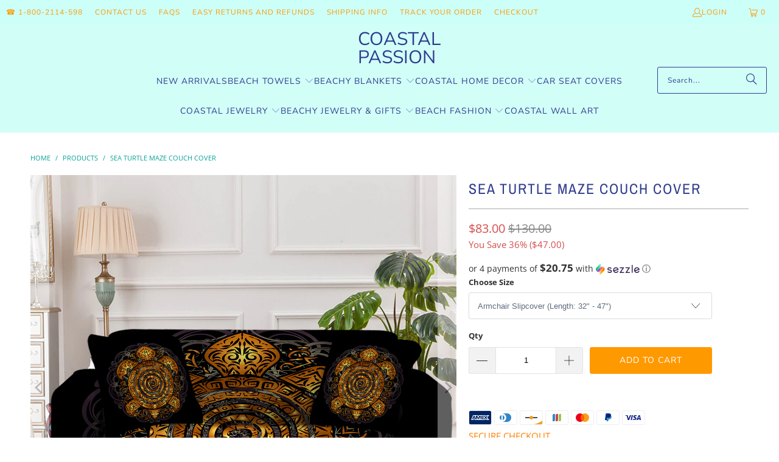

--- FILE ---
content_type: text/html; charset=utf-8
request_url: https://coastalpassion.com/products/sea-turtle-maze-couch-cover
body_size: 49532
content:
<!DOCTYPE html>
<html class="no-js no-touch" lang="en">
  <head>
    <meta name="google-site-verification" content="3PM9SiM6sPl33Yapf1bkYuMWsALv-Y6QMkL2Ru85R_0" />
<script type="text/javascript" src="https://edge.personalizer.io/storefront/2.0.0/js/shopify/storefront.min.js?key=icmgc-vyp1r7x5fms1qmg7ot-i21iv&shop=coastalpassion.myshopify.com"></script>
<script>
window.LimeSpot = window.LimeSpot === undefined ? {} : LimeSpot;
LimeSpot.PageInfo = { Type: "Product", Template: "product", ReferenceIdentifier: "6559997591610" };

LimeSpot.StoreInfo = { Theme: "Turbo - 2025-08-31" };


LimeSpot.CartItems = [];
</script>





    <meta charset="utf-8">
    <meta http-equiv="cleartype" content="on">
    <meta name="robots" content="index,follow">

    <!-- Mobile Specific Metas -->
    <meta name="HandheldFriendly" content="True">
    <meta name="MobileOptimized" content="320">
    <meta name="viewport" content="width=device-width,initial-scale=1">
    <meta name="theme-color" content="#ffffff">

    
    <title>
      Sofa Cover - Sea Turtle Maze by Coastal Passion
    </title>

    
      <meta name="description" content="Coastal Passion stretchy couch slipcovers are vibrant, durable and easy-maintenance. All armchair, sofa, loveseat &amp; xl sofa sizes available. Decorative and protective furniture covers with tropical, coastal and boho designs for your beach house."/>
    

    <link rel="preconnect" href="https://fonts.shopifycdn.com" />
    <link rel="preconnect" href="https://cdn.shopify.com" />
    <link rel="preconnect" href="https://cdn.shopifycloud.com" />

    <link rel="dns-prefetch" href="https://v.shopify.com" />
    <link rel="dns-prefetch" href="https://www.youtube.com" />
    <link rel="dns-prefetch" href="https://vimeo.com" />

    <link href="//coastalpassion.com/cdn/shop/t/28/assets/jquery.min.js?v=147293088974801289311756633266" as="script" rel="preload">

    <!-- Stylesheet for Fancybox library -->
    <link rel="stylesheet" href="//coastalpassion.com/cdn/shop/t/28/assets/fancybox.css?v=19278034316635137701756633266" type="text/css" media="all" defer>

    <!-- Stylesheets for Turbo -->
    <link href="//coastalpassion.com/cdn/shop/t/28/assets/styles.css?v=88811805001379730631765649206" rel="stylesheet" type="text/css" media="all" />

    <!-- Icons -->
    
      <link rel="shortcut icon" type="image/x-icon" href="//coastalpassion.com/cdn/shop/files/favicon_180x180.png?v=1613535203">
      <link rel="apple-touch-icon" href="//coastalpassion.com/cdn/shop/files/favicon_180x180.png?v=1613535203"/>
      <link rel="apple-touch-icon" sizes="57x57" href="//coastalpassion.com/cdn/shop/files/favicon_57x57.png?v=1613535203"/>
      <link rel="apple-touch-icon" sizes="60x60" href="//coastalpassion.com/cdn/shop/files/favicon_60x60.png?v=1613535203"/>
      <link rel="apple-touch-icon" sizes="72x72" href="//coastalpassion.com/cdn/shop/files/favicon_72x72.png?v=1613535203"/>
      <link rel="apple-touch-icon" sizes="76x76" href="//coastalpassion.com/cdn/shop/files/favicon_76x76.png?v=1613535203"/>
      <link rel="apple-touch-icon" sizes="114x114" href="//coastalpassion.com/cdn/shop/files/favicon_114x114.png?v=1613535203"/>
      <link rel="apple-touch-icon" sizes="180x180" href="//coastalpassion.com/cdn/shop/files/favicon_180x180.png?v=1613535203"/>
      <link rel="apple-touch-icon" sizes="228x228" href="//coastalpassion.com/cdn/shop/files/favicon_228x228.png?v=1613535203"/>
    
    <link rel="canonical" href="https://coastalpassion.com/products/sea-turtle-maze-couch-cover"/>

    

    

    

    
    <script>
      window.PXUTheme = window.PXUTheme || {};
      window.PXUTheme.version = '9.5.1';
      window.PXUTheme.name = 'Turbo';
    </script>
    


    
<template id="price-ui"><span class="price " data-price></span><span class="compare-at-price" data-compare-at-price></span><span class="unit-pricing" data-unit-pricing></span></template>
    <template id="price-ui-badge"><div class="price-ui-badge__sticker price-ui-badge__sticker--">
    <span class="price-ui-badge__sticker-text" data-badge></span>
  </div></template>
    
    <template id="price-ui__price"><span class="money" data-price></span></template>
    <template id="price-ui__price-range"><span class="price-min" data-price-min><span class="money" data-price></span></span> - <span class="price-max" data-price-max><span class="money" data-price></span></span></template>
    <template id="price-ui__unit-pricing"><span class="unit-quantity" data-unit-quantity></span> | <span class="unit-price" data-unit-price><span class="money" data-price></span></span> / <span class="unit-measurement" data-unit-measurement></span></template>
    <template id="price-ui-badge__percent-savings-range">Save up to <span data-price-percent></span>%</template>
    <template id="price-ui-badge__percent-savings">Save <span data-price-percent></span>%</template>
    <template id="price-ui-badge__price-savings-range">Save up to <span class="money" data-price></span></template>
    <template id="price-ui-badge__price-savings">Save <span class="money" data-price></span></template>
    <template id="price-ui-badge__on-sale">Sale</template>
    <template id="price-ui-badge__sold-out">Sold out</template>
    <template id="price-ui-badge__in-stock">In stock</template>
    


    <script>
      
window.PXUTheme = window.PXUTheme || {};


window.PXUTheme.theme_settings = {};
window.PXUTheme.currency = {};
window.PXUTheme.routes = window.PXUTheme.routes || {};


window.PXUTheme.theme_settings.display_tos_checkbox = false;
window.PXUTheme.theme_settings.go_to_checkout = true;
window.PXUTheme.theme_settings.cart_action = "ajax";
window.PXUTheme.theme_settings.cart_shipping_calculator = false;


window.PXUTheme.theme_settings.collection_swatches = false;
window.PXUTheme.theme_settings.collection_secondary_image = true;


window.PXUTheme.currency.show_multiple_currencies = false;
window.PXUTheme.currency.shop_currency = "USD";
window.PXUTheme.currency.default_currency = "USD";
window.PXUTheme.currency.display_format = "money_format";
window.PXUTheme.currency.money_format = "${{amount}}";
window.PXUTheme.currency.money_format_no_currency = "${{amount}}";
window.PXUTheme.currency.money_format_currency = "${{amount}} USD";
window.PXUTheme.currency.native_multi_currency = false;
window.PXUTheme.currency.iso_code = "USD";
window.PXUTheme.currency.symbol = "$";


window.PXUTheme.theme_settings.display_inventory_left = false;
window.PXUTheme.theme_settings.inventory_threshold = 10;
window.PXUTheme.theme_settings.limit_quantity = false;


window.PXUTheme.theme_settings.menu_position = null;


window.PXUTheme.theme_settings.newsletter_popup = false;
window.PXUTheme.theme_settings.newsletter_popup_days = "14";
window.PXUTheme.theme_settings.newsletter_popup_mobile = false;
window.PXUTheme.theme_settings.newsletter_popup_seconds = 0;


window.PXUTheme.theme_settings.pagination_type = "basic_pagination";


window.PXUTheme.theme_settings.enable_shopify_collection_badges = false;
window.PXUTheme.theme_settings.quick_shop_thumbnail_position = null;
window.PXUTheme.theme_settings.product_form_style = "select";
window.PXUTheme.theme_settings.sale_banner_enabled = false;
window.PXUTheme.theme_settings.display_savings = true;
window.PXUTheme.theme_settings.display_sold_out_price = false;
window.PXUTheme.theme_settings.free_text = "Free";
window.PXUTheme.theme_settings.video_looping = null;
window.PXUTheme.theme_settings.quick_shop_style = "popup";
window.PXUTheme.theme_settings.hover_enabled = false;


window.PXUTheme.routes.cart_url = "/cart";
window.PXUTheme.routes.cart_update_url = "/cart/update";
window.PXUTheme.routes.root_url = "/";
window.PXUTheme.routes.search_url = "/search";
window.PXUTheme.routes.all_products_collection_url = "/collections/all";
window.PXUTheme.routes.product_recommendations_url = "/recommendations/products";
window.PXUTheme.routes.predictive_search_url = "/search/suggest";


window.PXUTheme.theme_settings.image_loading_style = "fade-in";


window.PXUTheme.theme_settings.enable_autocomplete = true;


window.PXUTheme.theme_settings.page_dots_enabled = false;
window.PXUTheme.theme_settings.slideshow_arrow_size = "light";


window.PXUTheme.theme_settings.quick_shop_enabled = false;


window.PXUTheme.theme_settings.enable_back_to_top_button = false;


window.PXUTheme.translation = {};


window.PXUTheme.translation.agree_to_terms_warning = "You must agree with the terms and conditions to checkout.";
window.PXUTheme.translation.one_item_left = "item left";
window.PXUTheme.translation.items_left_text = "items left";
window.PXUTheme.translation.cart_savings_text = "Total Savings";
window.PXUTheme.translation.cart_discount_text = "Discount";
window.PXUTheme.translation.cart_subtotal_text = "Subtotal";
window.PXUTheme.translation.cart_remove_text = "Remove";
window.PXUTheme.translation.cart_free_text = "Free";


window.PXUTheme.translation.newsletter_success_text = "Thank you for joining our mailing list!";


window.PXUTheme.translation.notify_email = "Enter your email address...";
window.PXUTheme.translation.notify_email_value = "Translation missing: en.contact.fields.email";
window.PXUTheme.translation.notify_email_send = "Send";
window.PXUTheme.translation.notify_message_first = "Please notify me when ";
window.PXUTheme.translation.notify_message_last = " becomes available - ";
window.PXUTheme.translation.notify_success_text = "Thanks! We will notify you when this product becomes available!";


window.PXUTheme.translation.add_to_cart = "Add to Cart";
window.PXUTheme.translation.coming_soon_text = "Coming Soon";
window.PXUTheme.translation.sold_out_text = "Sold Out";
window.PXUTheme.translation.sale_text = "Sale";
window.PXUTheme.translation.savings_text = "You Save";
window.PXUTheme.translation.percent_off_text = "% off";
window.PXUTheme.translation.from_text = "from";
window.PXUTheme.translation.new_text = "New";
window.PXUTheme.translation.pre_order_text = "Pre-Order";
window.PXUTheme.translation.unavailable_text = "Unavailable";


window.PXUTheme.translation.all_results = "View all results";
window.PXUTheme.translation.no_results = "Sorry, no results!";


window.PXUTheme.media_queries = {};
window.PXUTheme.media_queries.small = window.matchMedia( "(max-width: 480px)" );
window.PXUTheme.media_queries.medium = window.matchMedia( "(max-width: 798px)" );
window.PXUTheme.media_queries.large = window.matchMedia( "(min-width: 799px)" );
window.PXUTheme.media_queries.larger = window.matchMedia( "(min-width: 960px)" );
window.PXUTheme.media_queries.xlarge = window.matchMedia( "(min-width: 1200px)" );
window.PXUTheme.media_queries.ie10 = window.matchMedia( "all and (-ms-high-contrast: none), (-ms-high-contrast: active)" );
window.PXUTheme.media_queries.tablet = window.matchMedia( "only screen and (min-width: 799px) and (max-width: 1024px)" );
window.PXUTheme.media_queries.mobile_and_tablet = window.matchMedia( "(max-width: 1024px)" );

    </script>

    

    
      <script src="//coastalpassion.com/cdn/shop/t/28/assets/instantclick.min.js?v=20092422000980684151756633266" data-no-instant defer></script>

      <script data-no-instant>
        window.addEventListener('DOMContentLoaded', function() {

          function inIframe() {
            try {
              return window.self !== window.top;
            } catch (e) {
              return true;
            }
          }

          if (!inIframe()){
            InstantClick.on('change', function() {

              $('head script[src*="shopify"]').each(function() {
                var script = document.createElement('script');
                script.type = 'text/javascript';
                script.src = $(this).attr('src');

                $('body').append(script);
              });

              $('body').removeClass('fancybox-active');
              $.fancybox.destroy();

              InstantClick.init();

            });
          }
        });
      </script>
    

    <script>
      
    </script>

    <script>window.performance && window.performance.mark && window.performance.mark('shopify.content_for_header.start');</script><meta name="facebook-domain-verification" content="hmsxo7r30j7x3g952xez6wjl2bgdel">
<meta id="shopify-digital-wallet" name="shopify-digital-wallet" content="/13981935/digital_wallets/dialog">
<meta name="shopify-checkout-api-token" content="b544e8025ee12306f22995975bf1147b">
<meta id="in-context-paypal-metadata" data-shop-id="13981935" data-venmo-supported="false" data-environment="production" data-locale="en_US" data-paypal-v4="true" data-currency="USD">
<link rel="alternate" type="application/json+oembed" href="https://coastalpassion.com/products/sea-turtle-maze-couch-cover.oembed">
<script async="async" src="/checkouts/internal/preloads.js?locale=en-US"></script>
<script id="shopify-features" type="application/json">{"accessToken":"b544e8025ee12306f22995975bf1147b","betas":["rich-media-storefront-analytics"],"domain":"coastalpassion.com","predictiveSearch":true,"shopId":13981935,"locale":"en"}</script>
<script>var Shopify = Shopify || {};
Shopify.shop = "coastalpassion.myshopify.com";
Shopify.locale = "en";
Shopify.currency = {"active":"USD","rate":"1.0"};
Shopify.country = "US";
Shopify.theme = {"name":"Turbo - 2025-08-31","id":187147026763,"schema_name":"Turbo","schema_version":"9.5.1","theme_store_id":null,"role":"main"};
Shopify.theme.handle = "null";
Shopify.theme.style = {"id":null,"handle":null};
Shopify.cdnHost = "coastalpassion.com/cdn";
Shopify.routes = Shopify.routes || {};
Shopify.routes.root = "/";</script>
<script type="module">!function(o){(o.Shopify=o.Shopify||{}).modules=!0}(window);</script>
<script>!function(o){function n(){var o=[];function n(){o.push(Array.prototype.slice.apply(arguments))}return n.q=o,n}var t=o.Shopify=o.Shopify||{};t.loadFeatures=n(),t.autoloadFeatures=n()}(window);</script>
<script id="shop-js-analytics" type="application/json">{"pageType":"product"}</script>
<script defer="defer" async type="module" src="//coastalpassion.com/cdn/shopifycloud/shop-js/modules/v2/client.init-shop-cart-sync_BdyHc3Nr.en.esm.js"></script>
<script defer="defer" async type="module" src="//coastalpassion.com/cdn/shopifycloud/shop-js/modules/v2/chunk.common_Daul8nwZ.esm.js"></script>
<script type="module">
  await import("//coastalpassion.com/cdn/shopifycloud/shop-js/modules/v2/client.init-shop-cart-sync_BdyHc3Nr.en.esm.js");
await import("//coastalpassion.com/cdn/shopifycloud/shop-js/modules/v2/chunk.common_Daul8nwZ.esm.js");

  window.Shopify.SignInWithShop?.initShopCartSync?.({"fedCMEnabled":true,"windoidEnabled":true});

</script>
<script>(function() {
  var isLoaded = false;
  function asyncLoad() {
    if (isLoaded) return;
    isLoaded = true;
    var urls = ["https:\/\/edge.personalizer.io\/storefront\/2.0.0\/js\/shopify\/storefront.min.js?key=icmgc-vyp1r7x5fms1qmg7ot-i21iv\u0026shop=coastalpassion.myshopify.com"];
    for (var i = 0; i < urls.length; i++) {
      var s = document.createElement('script');
      s.type = 'text/javascript';
      s.async = true;
      s.src = urls[i];
      var x = document.getElementsByTagName('script')[0];
      x.parentNode.insertBefore(s, x);
    }
  };
  if(window.attachEvent) {
    window.attachEvent('onload', asyncLoad);
  } else {
    window.addEventListener('load', asyncLoad, false);
  }
})();</script>
<script id="__st">var __st={"a":13981935,"offset":3600,"reqid":"0863cc80-3713-4a69-8da5-a688ca7f3c50-1768984849","pageurl":"coastalpassion.com\/products\/sea-turtle-maze-couch-cover","u":"51730a50cc74","p":"product","rtyp":"product","rid":6559997591610};</script>
<script>window.ShopifyPaypalV4VisibilityTracking = true;</script>
<script id="captcha-bootstrap">!function(){'use strict';const t='contact',e='account',n='new_comment',o=[[t,t],['blogs',n],['comments',n],[t,'customer']],c=[[e,'customer_login'],[e,'guest_login'],[e,'recover_customer_password'],[e,'create_customer']],r=t=>t.map((([t,e])=>`form[action*='/${t}']:not([data-nocaptcha='true']) input[name='form_type'][value='${e}']`)).join(','),a=t=>()=>t?[...document.querySelectorAll(t)].map((t=>t.form)):[];function s(){const t=[...o],e=r(t);return a(e)}const i='password',u='form_key',d=['recaptcha-v3-token','g-recaptcha-response','h-captcha-response',i],f=()=>{try{return window.sessionStorage}catch{return}},m='__shopify_v',_=t=>t.elements[u];function p(t,e,n=!1){try{const o=window.sessionStorage,c=JSON.parse(o.getItem(e)),{data:r}=function(t){const{data:e,action:n}=t;return t[m]||n?{data:e,action:n}:{data:t,action:n}}(c);for(const[e,n]of Object.entries(r))t.elements[e]&&(t.elements[e].value=n);n&&o.removeItem(e)}catch(o){console.error('form repopulation failed',{error:o})}}const l='form_type',E='cptcha';function T(t){t.dataset[E]=!0}const w=window,h=w.document,L='Shopify',v='ce_forms',y='captcha';let A=!1;((t,e)=>{const n=(g='f06e6c50-85a8-45c8-87d0-21a2b65856fe',I='https://cdn.shopify.com/shopifycloud/storefront-forms-hcaptcha/ce_storefront_forms_captcha_hcaptcha.v1.5.2.iife.js',D={infoText:'Protected by hCaptcha',privacyText:'Privacy',termsText:'Terms'},(t,e,n)=>{const o=w[L][v],c=o.bindForm;if(c)return c(t,g,e,D).then(n);var r;o.q.push([[t,g,e,D],n]),r=I,A||(h.body.append(Object.assign(h.createElement('script'),{id:'captcha-provider',async:!0,src:r})),A=!0)});var g,I,D;w[L]=w[L]||{},w[L][v]=w[L][v]||{},w[L][v].q=[],w[L][y]=w[L][y]||{},w[L][y].protect=function(t,e){n(t,void 0,e),T(t)},Object.freeze(w[L][y]),function(t,e,n,w,h,L){const[v,y,A,g]=function(t,e,n){const i=e?o:[],u=t?c:[],d=[...i,...u],f=r(d),m=r(i),_=r(d.filter((([t,e])=>n.includes(e))));return[a(f),a(m),a(_),s()]}(w,h,L),I=t=>{const e=t.target;return e instanceof HTMLFormElement?e:e&&e.form},D=t=>v().includes(t);t.addEventListener('submit',(t=>{const e=I(t);if(!e)return;const n=D(e)&&!e.dataset.hcaptchaBound&&!e.dataset.recaptchaBound,o=_(e),c=g().includes(e)&&(!o||!o.value);(n||c)&&t.preventDefault(),c&&!n&&(function(t){try{if(!f())return;!function(t){const e=f();if(!e)return;const n=_(t);if(!n)return;const o=n.value;o&&e.removeItem(o)}(t);const e=Array.from(Array(32),(()=>Math.random().toString(36)[2])).join('');!function(t,e){_(t)||t.append(Object.assign(document.createElement('input'),{type:'hidden',name:u})),t.elements[u].value=e}(t,e),function(t,e){const n=f();if(!n)return;const o=[...t.querySelectorAll(`input[type='${i}']`)].map((({name:t})=>t)),c=[...d,...o],r={};for(const[a,s]of new FormData(t).entries())c.includes(a)||(r[a]=s);n.setItem(e,JSON.stringify({[m]:1,action:t.action,data:r}))}(t,e)}catch(e){console.error('failed to persist form',e)}}(e),e.submit())}));const S=(t,e)=>{t&&!t.dataset[E]&&(n(t,e.some((e=>e===t))),T(t))};for(const o of['focusin','change'])t.addEventListener(o,(t=>{const e=I(t);D(e)&&S(e,y())}));const B=e.get('form_key'),M=e.get(l),P=B&&M;t.addEventListener('DOMContentLoaded',(()=>{const t=y();if(P)for(const e of t)e.elements[l].value===M&&p(e,B);[...new Set([...A(),...v().filter((t=>'true'===t.dataset.shopifyCaptcha))])].forEach((e=>S(e,t)))}))}(h,new URLSearchParams(w.location.search),n,t,e,['guest_login'])})(!0,!0)}();</script>
<script integrity="sha256-4kQ18oKyAcykRKYeNunJcIwy7WH5gtpwJnB7kiuLZ1E=" data-source-attribution="shopify.loadfeatures" defer="defer" src="//coastalpassion.com/cdn/shopifycloud/storefront/assets/storefront/load_feature-a0a9edcb.js" crossorigin="anonymous"></script>
<script data-source-attribution="shopify.dynamic_checkout.dynamic.init">var Shopify=Shopify||{};Shopify.PaymentButton=Shopify.PaymentButton||{isStorefrontPortableWallets:!0,init:function(){window.Shopify.PaymentButton.init=function(){};var t=document.createElement("script");t.src="https://coastalpassion.com/cdn/shopifycloud/portable-wallets/latest/portable-wallets.en.js",t.type="module",document.head.appendChild(t)}};
</script>
<script data-source-attribution="shopify.dynamic_checkout.buyer_consent">
  function portableWalletsHideBuyerConsent(e){var t=document.getElementById("shopify-buyer-consent"),n=document.getElementById("shopify-subscription-policy-button");t&&n&&(t.classList.add("hidden"),t.setAttribute("aria-hidden","true"),n.removeEventListener("click",e))}function portableWalletsShowBuyerConsent(e){var t=document.getElementById("shopify-buyer-consent"),n=document.getElementById("shopify-subscription-policy-button");t&&n&&(t.classList.remove("hidden"),t.removeAttribute("aria-hidden"),n.addEventListener("click",e))}window.Shopify?.PaymentButton&&(window.Shopify.PaymentButton.hideBuyerConsent=portableWalletsHideBuyerConsent,window.Shopify.PaymentButton.showBuyerConsent=portableWalletsShowBuyerConsent);
</script>
<script data-source-attribution="shopify.dynamic_checkout.cart.bootstrap">document.addEventListener("DOMContentLoaded",(function(){function t(){return document.querySelector("shopify-accelerated-checkout-cart, shopify-accelerated-checkout")}if(t())Shopify.PaymentButton.init();else{new MutationObserver((function(e,n){t()&&(Shopify.PaymentButton.init(),n.disconnect())})).observe(document.body,{childList:!0,subtree:!0})}}));
</script>
<link id="shopify-accelerated-checkout-styles" rel="stylesheet" media="screen" href="https://coastalpassion.com/cdn/shopifycloud/portable-wallets/latest/accelerated-checkout-backwards-compat.css" crossorigin="anonymous">
<style id="shopify-accelerated-checkout-cart">
        #shopify-buyer-consent {
  margin-top: 1em;
  display: inline-block;
  width: 100%;
}

#shopify-buyer-consent.hidden {
  display: none;
}

#shopify-subscription-policy-button {
  background: none;
  border: none;
  padding: 0;
  text-decoration: underline;
  font-size: inherit;
  cursor: pointer;
}

#shopify-subscription-policy-button::before {
  box-shadow: none;
}

      </style>

<script>window.performance && window.performance.mark && window.performance.mark('shopify.content_for_header.end');</script>

    

<meta name="author" content="Coastal Passion">
<meta property="og:url" content="https://coastalpassion.com/products/sea-turtle-maze-couch-cover">
<meta property="og:site_name" content="Coastal Passion">




  <meta property="og:type" content="product">
  <meta property="og:title" content="Sea Turtle Maze Couch Cover">
  
    
      <meta property="og:image" content="https://coastalpassion.com/cdn/shop/products/sea-turtle-sofa-cover_600x.jpg?v=1688418726">
      <meta property="og:image:secure_url" content="https://coastalpassion.com/cdn/shop/products/sea-turtle-sofa-cover_600x.jpg?v=1688418726">
      
      <meta property="og:image:width" content="1200">
      <meta property="og:image:height" content="1200">
    
      <meta property="og:image" content="https://coastalpassion.com/cdn/shop/products/d74ca1dc-31bf-4820-8d31-09c554d73485_956a821e-9e05-4ef4-bc50-aafb8cf94998_600x.jpg?v=1688418727">
      <meta property="og:image:secure_url" content="https://coastalpassion.com/cdn/shop/products/d74ca1dc-31bf-4820-8d31-09c554d73485_956a821e-9e05-4ef4-bc50-aafb8cf94998_600x.jpg?v=1688418727">
      
      <meta property="og:image:width" content="960">
      <meta property="og:image:height" content="1312">
    
      <meta property="og:image" content="https://coastalpassion.com/cdn/shop/products/the-sea-turtle-twist-couch-cover-coastal-passion-2_1457c967-15ef-4d4a-8b76-4d737a48bfa6_600x.jpg?v=1688418728">
      <meta property="og:image:secure_url" content="https://coastalpassion.com/cdn/shop/products/the-sea-turtle-twist-couch-cover-coastal-passion-2_1457c967-15ef-4d4a-8b76-4d737a48bfa6_600x.jpg?v=1688418728">
      
      <meta property="og:image:width" content="381">
      <meta property="og:image:height" content="380">
    
  
  <meta property="product:price:amount" content="55.00">
  <meta property="product:price:currency" content="USD">



  <meta property="og:description" content="Coastal Passion stretchy couch slipcovers are vibrant, durable and easy-maintenance. All armchair, sofa, loveseat &amp; xl sofa sizes available. Decorative and protective furniture covers with tropical, coastal and boho designs for your beach house.">




  <meta name="twitter:site" content="@coastalpassions">

<meta name="twitter:card" content="summary">

  <meta name="twitter:title" content="Sea Turtle Maze Couch Cover">
  <meta name="twitter:description" content="SECURE CHECKOUT Change the look of your living room in an instant with this unique sea turtle sofa slipcover. Our couch slipcovers are made from high-quality materials with great elasticity and using a patented dyeing technology for a perfect fitting cover that will not fade. These sofa covers serve as a protective layer and are perfect for protecting your sofa from stains, pet hair and daily wear and tear. And when they get soiled, just wash them in the washing machine and they&#39;ll look as fresh and bright as the day you bought them. ✓ 1,2,3 and 4-Seater Sizes ✓ Suitable For All Seasons ✓ Premium Quality Soft Polyester + Spandex ✓ Easy Care: Machine Washable You can accent your sofa with 2 pillow covers (sold separately) with a design that matches the sofa cover. Choose the size in the">
  <meta name="twitter:image" content="https://coastalpassion.com/cdn/shop/products/sea-turtle-sofa-cover_240x.jpg?v=1688418726">
  <meta name="twitter:image:width" content="240">
  <meta name="twitter:image:height" content="240">
  <meta name="twitter:image:alt" content="Sea Turtle Maze Couch Cover">



    
    
  <!-- BEGIN app block: shopify://apps/simprosys-google-shopping-feed/blocks/core_settings_block/1f0b859e-9fa6-4007-97e8-4513aff5ff3b --><!-- BEGIN: GSF App Core Tags & Scripts by Simprosys Google Shopping Feed -->









<!-- END: GSF App Core Tags & Scripts by Simprosys Google Shopping Feed -->
<!-- END app block --><!-- BEGIN app block: shopify://apps/judge-me-reviews/blocks/judgeme_core/61ccd3b1-a9f2-4160-9fe9-4fec8413e5d8 --><!-- Start of Judge.me Core -->






<link rel="dns-prefetch" href="https://cdnwidget.judge.me">
<link rel="dns-prefetch" href="https://cdn.judge.me">
<link rel="dns-prefetch" href="https://cdn1.judge.me">
<link rel="dns-prefetch" href="https://api.judge.me">

<script data-cfasync='false' class='jdgm-settings-script'>window.jdgmSettings={"pagination":5,"disable_web_reviews":true,"badge_no_review_text":"No reviews","badge_n_reviews_text":"{{ n }} review/reviews","badge_star_color":"#ff9900","hide_badge_preview_if_no_reviews":true,"badge_hide_text":false,"enforce_center_preview_badge":false,"widget_title":"Customer Reviews","widget_open_form_text":"Write a review","widget_close_form_text":"Cancel review","widget_refresh_page_text":"Refresh page","widget_summary_text":"Based on {{ number_of_reviews }} review/reviews","widget_no_review_text":"Be the first to write a review","widget_name_field_text":"Display name","widget_verified_name_field_text":"Verified Name (public)","widget_name_placeholder_text":"Display name","widget_required_field_error_text":"This field is required.","widget_email_field_text":"Email address","widget_verified_email_field_text":"Verified Email (private, can not be edited)","widget_email_placeholder_text":"Your email address","widget_email_field_error_text":"Please enter a valid email address.","widget_rating_field_text":"Rating","widget_review_title_field_text":"Review Title","widget_review_title_placeholder_text":"Give your review a title","widget_review_body_field_text":"Review content","widget_review_body_placeholder_text":"Start writing here...","widget_pictures_field_text":"Picture/Video (optional)","widget_submit_review_text":"Submit Review","widget_submit_verified_review_text":"Submit Verified Review","widget_submit_success_msg_with_auto_publish":"Thank you! Please refresh the page in a few moments to see your review. You can remove or edit your review by logging into \u003ca href='https://judge.me/login' target='_blank' rel='nofollow noopener'\u003eJudge.me\u003c/a\u003e","widget_submit_success_msg_no_auto_publish":"Thank you! Your review will be published as soon as it is approved by the shop admin. You can remove or edit your review by logging into \u003ca href='https://judge.me/login' target='_blank' rel='nofollow noopener'\u003eJudge.me\u003c/a\u003e","widget_show_default_reviews_out_of_total_text":"Showing {{ n_reviews_shown }} out of {{ n_reviews }} reviews.","widget_show_all_link_text":"Show all","widget_show_less_link_text":"Show less","widget_author_said_text":"{{ reviewer_name }} said:","widget_days_text":"{{ n }} days ago","widget_weeks_text":"{{ n }} week/weeks ago","widget_months_text":"{{ n }} month/months ago","widget_years_text":"{{ n }} year/years ago","widget_yesterday_text":"Yesterday","widget_today_text":"Today","widget_replied_text":"{{ shop_name }} replied:","widget_read_more_text":"Read more","widget_reviewer_name_as_initial":"","widget_rating_filter_color":"","widget_rating_filter_see_all_text":"See all reviews","widget_sorting_most_recent_text":"Most Recent","widget_sorting_highest_rating_text":"Highest Rating","widget_sorting_lowest_rating_text":"Lowest Rating","widget_sorting_with_pictures_text":"Only Pictures","widget_sorting_most_helpful_text":"Most Helpful","widget_open_question_form_text":"Ask a question","widget_reviews_subtab_text":"Reviews","widget_questions_subtab_text":"Questions","widget_question_label_text":"Question","widget_answer_label_text":"Answer","widget_question_placeholder_text":"Write your question here","widget_submit_question_text":"Submit Question","widget_question_submit_success_text":"Thank you for your question! We will notify you once it gets answered.","widget_star_color":"#ff9900","verified_badge_text":"Verified","verified_badge_bg_color":"","verified_badge_text_color":"","verified_badge_placement":"left-of-reviewer-name","widget_review_max_height":"","widget_hide_border":false,"widget_social_share":false,"widget_thumb":false,"widget_review_location_show":true,"widget_location_format":"country_iso_code","all_reviews_include_out_of_store_products":true,"all_reviews_out_of_store_text":"(out of store)","all_reviews_pagination":100,"all_reviews_product_name_prefix_text":"about","enable_review_pictures":true,"enable_question_anwser":false,"widget_theme":"","review_date_format":"mm/dd/yyyy","default_sort_method":"highest-rating","widget_product_reviews_subtab_text":"Product Reviews","widget_shop_reviews_subtab_text":"Shop Reviews","widget_other_products_reviews_text":"Reviews for other products","widget_store_reviews_subtab_text":"Store reviews","widget_no_store_reviews_text":"This store hasn't received any reviews yet","widget_web_restriction_product_reviews_text":"This product hasn't received any reviews yet","widget_no_items_text":"No items found","widget_show_more_text":"Show more","widget_write_a_store_review_text":"Write a Store Review","widget_other_languages_heading":"Reviews in Other Languages","widget_translate_review_text":"Translate review to {{ language }}","widget_translating_review_text":"Translating...","widget_show_original_translation_text":"Show original ({{ language }})","widget_translate_review_failed_text":"Review couldn't be translated.","widget_translate_review_retry_text":"Retry","widget_translate_review_try_again_later_text":"Try again later","show_product_url_for_grouped_product":false,"widget_sorting_pictures_first_text":"Pictures First","show_pictures_on_all_rev_page_mobile":true,"show_pictures_on_all_rev_page_desktop":true,"floating_tab_hide_mobile_install_preference":false,"floating_tab_button_name":"★ Reviews","floating_tab_title":"Let customers speak for us","floating_tab_button_color":"","floating_tab_button_background_color":"","floating_tab_url":"","floating_tab_url_enabled":true,"floating_tab_tab_style":"text","all_reviews_text_badge_text":"Customers rate us {{ shop.metafields.judgeme.all_reviews_rating | round: 1 }}/5 based on {{ shop.metafields.judgeme.all_reviews_count }} reviews.","all_reviews_text_badge_text_branded_style":"{{ shop.metafields.judgeme.all_reviews_rating | round: 1 }} out of 5 stars based on {{ shop.metafields.judgeme.all_reviews_count }} reviews","is_all_reviews_text_badge_a_link":true,"show_stars_for_all_reviews_text_badge":true,"all_reviews_text_badge_url":"/pages/reviews-1","all_reviews_text_style":"text","all_reviews_text_color_style":"judgeme_brand_color","all_reviews_text_color":"#108474","all_reviews_text_show_jm_brand":true,"featured_carousel_show_header":true,"featured_carousel_title":"Let customers speak for us","testimonials_carousel_title":"Customers are saying","videos_carousel_title":"Real customer stories","cards_carousel_title":"Customers are saying","featured_carousel_count_text":"from {{ n }} reviews","featured_carousel_add_link_to_all_reviews_page":false,"featured_carousel_url":"","featured_carousel_show_images":true,"featured_carousel_autoslide_interval":5,"featured_carousel_arrows_on_the_sides":false,"featured_carousel_height":250,"featured_carousel_width":80,"featured_carousel_image_size":0,"featured_carousel_image_height":250,"featured_carousel_arrow_color":"#eeeeee","verified_count_badge_style":"vintage","verified_count_badge_orientation":"horizontal","verified_count_badge_color_style":"judgeme_brand_color","verified_count_badge_color":"#108474","is_verified_count_badge_a_link":true,"verified_count_badge_url":"https://coastalpassion.com/pages/reviews-1","verified_count_badge_show_jm_brand":true,"widget_rating_preset_default":5,"widget_first_sub_tab":"product-reviews","widget_show_histogram":true,"widget_histogram_use_custom_color":false,"widget_pagination_use_custom_color":false,"widget_star_use_custom_color":false,"widget_verified_badge_use_custom_color":false,"widget_write_review_use_custom_color":false,"picture_reminder_submit_button":"Upload Pictures","enable_review_videos":false,"mute_video_by_default":false,"widget_sorting_videos_first_text":"Videos First","widget_review_pending_text":"Pending","featured_carousel_items_for_large_screen":3,"social_share_options_order":"Facebook,Twitter","remove_microdata_snippet":false,"disable_json_ld":true,"enable_json_ld_products":false,"preview_badge_show_question_text":false,"preview_badge_no_question_text":"No questions","preview_badge_n_question_text":"{{ number_of_questions }} question/questions","qa_badge_show_icon":false,"qa_badge_position":"same-row","remove_judgeme_branding":true,"widget_add_search_bar":false,"widget_search_bar_placeholder":"Search","widget_sorting_verified_only_text":"Verified only","featured_carousel_theme":"default","featured_carousel_show_rating":true,"featured_carousel_show_title":true,"featured_carousel_show_body":true,"featured_carousel_show_date":false,"featured_carousel_show_reviewer":true,"featured_carousel_show_product":false,"featured_carousel_header_background_color":"#108474","featured_carousel_header_text_color":"#ffffff","featured_carousel_name_product_separator":"reviewed","featured_carousel_full_star_background":"#108474","featured_carousel_empty_star_background":"#dadada","featured_carousel_vertical_theme_background":"#f9fafb","featured_carousel_verified_badge_enable":false,"featured_carousel_verified_badge_color":"#108474","featured_carousel_border_style":"round","featured_carousel_review_line_length_limit":3,"featured_carousel_more_reviews_button_text":"Read more reviews","featured_carousel_view_product_button_text":"View product","all_reviews_page_load_reviews_on":"scroll","all_reviews_page_load_more_text":"Load More Reviews","disable_fb_tab_reviews":true,"enable_ajax_cdn_cache":false,"widget_public_name_text":"displayed publicly like","default_reviewer_name":"John Smith","default_reviewer_name_has_non_latin":true,"widget_reviewer_anonymous":"Anonymous","medals_widget_title":"Judge.me Review Medals","medals_widget_background_color":"#f9fafb","medals_widget_position":"footer_all_pages","medals_widget_border_color":"#f9fafb","medals_widget_verified_text_position":"left","medals_widget_use_monochromatic_version":false,"medals_widget_elements_color":"#108474","show_reviewer_avatar":true,"widget_invalid_yt_video_url_error_text":"Not a YouTube video URL","widget_max_length_field_error_text":"Please enter no more than {0} characters.","widget_show_country_flag":false,"widget_show_collected_via_shop_app":true,"widget_verified_by_shop_badge_style":"light","widget_verified_by_shop_text":"Verified by Shop","widget_show_photo_gallery":false,"widget_load_with_code_splitting":true,"widget_ugc_install_preference":false,"widget_ugc_title":"Made by us, Shared by you","widget_ugc_subtitle":"Tag us to see your picture featured in our page","widget_ugc_arrows_color":"#ffffff","widget_ugc_primary_button_text":"Buy Now","widget_ugc_primary_button_background_color":"#108474","widget_ugc_primary_button_text_color":"#ffffff","widget_ugc_primary_button_border_width":"0","widget_ugc_primary_button_border_style":"none","widget_ugc_primary_button_border_color":"#108474","widget_ugc_primary_button_border_radius":"25","widget_ugc_secondary_button_text":"Load More","widget_ugc_secondary_button_background_color":"#ffffff","widget_ugc_secondary_button_text_color":"#108474","widget_ugc_secondary_button_border_width":"2","widget_ugc_secondary_button_border_style":"solid","widget_ugc_secondary_button_border_color":"#108474","widget_ugc_secondary_button_border_radius":"25","widget_ugc_reviews_button_text":"View Reviews","widget_ugc_reviews_button_background_color":"#ffffff","widget_ugc_reviews_button_text_color":"#108474","widget_ugc_reviews_button_border_width":"2","widget_ugc_reviews_button_border_style":"solid","widget_ugc_reviews_button_border_color":"#108474","widget_ugc_reviews_button_border_radius":"25","widget_ugc_reviews_button_link_to":"judgeme-reviews-page","widget_ugc_show_post_date":true,"widget_ugc_max_width":"800","widget_rating_metafield_value_type":true,"widget_primary_color":"#108474","widget_enable_secondary_color":false,"widget_secondary_color":"#edf5f5","widget_summary_average_rating_text":"{{ average_rating }} out of 5","widget_media_grid_title":"Customer photos \u0026 videos","widget_media_grid_see_more_text":"See more","widget_round_style":false,"widget_show_product_medals":true,"widget_verified_by_judgeme_text":"Verified by Judge.me","widget_show_store_medals":true,"widget_verified_by_judgeme_text_in_store_medals":"Verified by Judge.me","widget_media_field_exceed_quantity_message":"Sorry, we can only accept {{ max_media }} for one review.","widget_media_field_exceed_limit_message":"{{ file_name }} is too large, please select a {{ media_type }} less than {{ size_limit }}MB.","widget_review_submitted_text":"Review Submitted!","widget_question_submitted_text":"Question Submitted!","widget_close_form_text_question":"Cancel","widget_write_your_answer_here_text":"Write your answer here","widget_enabled_branded_link":true,"widget_show_collected_by_judgeme":true,"widget_reviewer_name_color":"","widget_write_review_text_color":"","widget_write_review_bg_color":"","widget_collected_by_judgeme_text":"collected by Judge.me","widget_pagination_type":"standard","widget_load_more_text":"Load More","widget_load_more_color":"#108474","widget_full_review_text":"Full Review","widget_read_more_reviews_text":"Read More Reviews","widget_read_questions_text":"Read Questions","widget_questions_and_answers_text":"Questions \u0026 Answers","widget_verified_by_text":"Verified by","widget_verified_text":"Verified","widget_number_of_reviews_text":"{{ number_of_reviews }} reviews","widget_back_button_text":"Back","widget_next_button_text":"Next","widget_custom_forms_filter_button":"Filters","custom_forms_style":"vertical","widget_show_review_information":false,"how_reviews_are_collected":"How reviews are collected?","widget_show_review_keywords":false,"widget_gdpr_statement":"How we use your data: We'll only contact you about the review you left, and only if necessary. By submitting your review, you agree to Judge.me's \u003ca href='https://judge.me/terms' target='_blank' rel='nofollow noopener'\u003eterms\u003c/a\u003e, \u003ca href='https://judge.me/privacy' target='_blank' rel='nofollow noopener'\u003eprivacy\u003c/a\u003e and \u003ca href='https://judge.me/content-policy' target='_blank' rel='nofollow noopener'\u003econtent\u003c/a\u003e policies.","widget_multilingual_sorting_enabled":false,"widget_translate_review_content_enabled":false,"widget_translate_review_content_method":"manual","popup_widget_review_selection":"automatically_with_pictures","popup_widget_round_border_style":true,"popup_widget_show_title":true,"popup_widget_show_body":true,"popup_widget_show_reviewer":false,"popup_widget_show_product":true,"popup_widget_show_pictures":true,"popup_widget_use_review_picture":true,"popup_widget_show_on_home_page":true,"popup_widget_show_on_product_page":true,"popup_widget_show_on_collection_page":true,"popup_widget_show_on_cart_page":true,"popup_widget_position":"bottom_left","popup_widget_first_review_delay":5,"popup_widget_duration":5,"popup_widget_interval":5,"popup_widget_review_count":5,"popup_widget_hide_on_mobile":true,"review_snippet_widget_round_border_style":true,"review_snippet_widget_card_color":"#FFFFFF","review_snippet_widget_slider_arrows_background_color":"#FFFFFF","review_snippet_widget_slider_arrows_color":"#000000","review_snippet_widget_star_color":"#108474","show_product_variant":false,"all_reviews_product_variant_label_text":"Variant: ","widget_show_verified_branding":false,"widget_ai_summary_title":"Customers say","widget_ai_summary_disclaimer":"AI-powered review summary based on recent customer reviews","widget_show_ai_summary":false,"widget_show_ai_summary_bg":false,"widget_show_review_title_input":true,"redirect_reviewers_invited_via_email":"review_widget","request_store_review_after_product_review":false,"request_review_other_products_in_order":false,"review_form_color_scheme":"default","review_form_corner_style":"square","review_form_star_color":{},"review_form_text_color":"#333333","review_form_background_color":"#ffffff","review_form_field_background_color":"#fafafa","review_form_button_color":{},"review_form_button_text_color":"#ffffff","review_form_modal_overlay_color":"#000000","review_content_screen_title_text":"How would you rate this product?","review_content_introduction_text":"We would love it if you would share a bit about your experience.","store_review_form_title_text":"How would you rate this store?","store_review_form_introduction_text":"We would love it if you would share a bit about your experience.","show_review_guidance_text":true,"one_star_review_guidance_text":"Poor","five_star_review_guidance_text":"Great","customer_information_screen_title_text":"About you","customer_information_introduction_text":"Please tell us more about you.","custom_questions_screen_title_text":"Your experience in more detail","custom_questions_introduction_text":"Here are a few questions to help us understand more about your experience.","review_submitted_screen_title_text":"Thanks for your review!","review_submitted_screen_thank_you_text":"We are processing it and it will appear on the store soon.","review_submitted_screen_email_verification_text":"Please confirm your email by clicking the link we just sent you. This helps us keep reviews authentic.","review_submitted_request_store_review_text":"Would you like to share your experience of shopping with us?","review_submitted_review_other_products_text":"Would you like to review these products?","store_review_screen_title_text":"Would you like to share your experience of shopping with us?","store_review_introduction_text":"We value your feedback and use it to improve. Please share any thoughts or suggestions you have.","reviewer_media_screen_title_picture_text":"Share a picture","reviewer_media_introduction_picture_text":"Upload a photo to support your review.","reviewer_media_screen_title_video_text":"Share a video","reviewer_media_introduction_video_text":"Upload a video to support your review.","reviewer_media_screen_title_picture_or_video_text":"Share a picture or video","reviewer_media_introduction_picture_or_video_text":"Upload a photo or video to support your review.","reviewer_media_youtube_url_text":"Paste your Youtube URL here","advanced_settings_next_step_button_text":"Next","advanced_settings_close_review_button_text":"Close","modal_write_review_flow":false,"write_review_flow_required_text":"Required","write_review_flow_privacy_message_text":"We respect your privacy.","write_review_flow_anonymous_text":"Post review as anonymous","write_review_flow_visibility_text":"This won't be visible to other customers.","write_review_flow_multiple_selection_help_text":"Select as many as you like","write_review_flow_single_selection_help_text":"Select one option","write_review_flow_required_field_error_text":"This field is required","write_review_flow_invalid_email_error_text":"Please enter a valid email address","write_review_flow_max_length_error_text":"Max. {{ max_length }} characters.","write_review_flow_media_upload_text":"\u003cb\u003eClick to upload\u003c/b\u003e or drag and drop","write_review_flow_gdpr_statement":"We'll only contact you about your review if necessary. By submitting your review, you agree to our \u003ca href='https://judge.me/terms' target='_blank' rel='nofollow noopener'\u003eterms and conditions\u003c/a\u003e and \u003ca href='https://judge.me/privacy' target='_blank' rel='nofollow noopener'\u003eprivacy policy\u003c/a\u003e.","rating_only_reviews_enabled":false,"show_negative_reviews_help_screen":false,"new_review_flow_help_screen_rating_threshold":3,"negative_review_resolution_screen_title_text":"Tell us more","negative_review_resolution_text":"Your experience matters to us. If there were issues with your purchase, we're here to help. Feel free to reach out to us, we'd love the opportunity to make things right.","negative_review_resolution_button_text":"Contact us","negative_review_resolution_proceed_with_review_text":"Leave a review","negative_review_resolution_subject":"Issue with purchase from {{ shop_name }}.{{ order_name }}","preview_badge_collection_page_install_status":false,"widget_review_custom_css":"","preview_badge_custom_css":"","preview_badge_stars_count":"5-stars","featured_carousel_custom_css":"","floating_tab_custom_css":"","all_reviews_widget_custom_css":"","medals_widget_custom_css":"","verified_badge_custom_css":"","all_reviews_text_custom_css":"","transparency_badges_collected_via_store_invite":false,"transparency_badges_from_another_provider":false,"transparency_badges_collected_from_store_visitor":false,"transparency_badges_collected_by_verified_review_provider":false,"transparency_badges_earned_reward":false,"transparency_badges_collected_via_store_invite_text":"Review collected via store invitation","transparency_badges_from_another_provider_text":"Review collected from another provider","transparency_badges_collected_from_store_visitor_text":"Review collected from a store visitor","transparency_badges_written_in_google_text":"Review written in Google","transparency_badges_written_in_etsy_text":"Review written in Etsy","transparency_badges_written_in_shop_app_text":"Review written in Shop App","transparency_badges_earned_reward_text":"Review earned a reward for future purchase","product_review_widget_per_page":10,"widget_store_review_label_text":"Review about the store","checkout_comment_extension_title_on_product_page":"Customer Comments","checkout_comment_extension_num_latest_comment_show":5,"checkout_comment_extension_format":"name_and_timestamp","checkout_comment_customer_name":"last_initial","checkout_comment_comment_notification":true,"preview_badge_collection_page_install_preference":false,"preview_badge_home_page_install_preference":false,"preview_badge_product_page_install_preference":true,"review_widget_install_preference":"","review_carousel_install_preference":false,"floating_reviews_tab_install_preference":"none","verified_reviews_count_badge_install_preference":true,"all_reviews_text_install_preference":false,"review_widget_best_location":true,"judgeme_medals_install_preference":true,"review_widget_revamp_enabled":false,"review_widget_qna_enabled":false,"review_widget_header_theme":"minimal","review_widget_widget_title_enabled":true,"review_widget_header_text_size":"medium","review_widget_header_text_weight":"regular","review_widget_average_rating_style":"compact","review_widget_bar_chart_enabled":true,"review_widget_bar_chart_type":"numbers","review_widget_bar_chart_style":"standard","review_widget_expanded_media_gallery_enabled":false,"review_widget_reviews_section_theme":"standard","review_widget_image_style":"thumbnails","review_widget_review_image_ratio":"square","review_widget_stars_size":"medium","review_widget_verified_badge":"standard_text","review_widget_review_title_text_size":"medium","review_widget_review_text_size":"medium","review_widget_review_text_length":"medium","review_widget_number_of_columns_desktop":3,"review_widget_carousel_transition_speed":5,"review_widget_custom_questions_answers_display":"always","review_widget_button_text_color":"#FFFFFF","review_widget_text_color":"#000000","review_widget_lighter_text_color":"#7B7B7B","review_widget_corner_styling":"soft","review_widget_review_word_singular":"review","review_widget_review_word_plural":"reviews","review_widget_voting_label":"Helpful?","review_widget_shop_reply_label":"Reply from {{ shop_name }}:","review_widget_filters_title":"Filters","qna_widget_question_word_singular":"Question","qna_widget_question_word_plural":"Questions","qna_widget_answer_reply_label":"Answer from {{ answerer_name }}:","qna_content_screen_title_text":"Ask a question about this product","qna_widget_question_required_field_error_text":"Please enter your question.","qna_widget_flow_gdpr_statement":"We'll only contact you about your question if necessary. By submitting your question, you agree to our \u003ca href='https://judge.me/terms' target='_blank' rel='nofollow noopener'\u003eterms and conditions\u003c/a\u003e and \u003ca href='https://judge.me/privacy' target='_blank' rel='nofollow noopener'\u003eprivacy policy\u003c/a\u003e.","qna_widget_question_submitted_text":"Thanks for your question!","qna_widget_close_form_text_question":"Close","qna_widget_question_submit_success_text":"We’ll notify you by email when your question is answered.","all_reviews_widget_v2025_enabled":false,"all_reviews_widget_v2025_header_theme":"default","all_reviews_widget_v2025_widget_title_enabled":true,"all_reviews_widget_v2025_header_text_size":"medium","all_reviews_widget_v2025_header_text_weight":"regular","all_reviews_widget_v2025_average_rating_style":"compact","all_reviews_widget_v2025_bar_chart_enabled":true,"all_reviews_widget_v2025_bar_chart_type":"numbers","all_reviews_widget_v2025_bar_chart_style":"standard","all_reviews_widget_v2025_expanded_media_gallery_enabled":false,"all_reviews_widget_v2025_show_store_medals":true,"all_reviews_widget_v2025_show_photo_gallery":true,"all_reviews_widget_v2025_show_review_keywords":false,"all_reviews_widget_v2025_show_ai_summary":false,"all_reviews_widget_v2025_show_ai_summary_bg":false,"all_reviews_widget_v2025_add_search_bar":false,"all_reviews_widget_v2025_default_sort_method":"most-recent","all_reviews_widget_v2025_reviews_per_page":10,"all_reviews_widget_v2025_reviews_section_theme":"default","all_reviews_widget_v2025_image_style":"thumbnails","all_reviews_widget_v2025_review_image_ratio":"square","all_reviews_widget_v2025_stars_size":"medium","all_reviews_widget_v2025_verified_badge":"bold_badge","all_reviews_widget_v2025_review_title_text_size":"medium","all_reviews_widget_v2025_review_text_size":"medium","all_reviews_widget_v2025_review_text_length":"medium","all_reviews_widget_v2025_number_of_columns_desktop":3,"all_reviews_widget_v2025_carousel_transition_speed":5,"all_reviews_widget_v2025_custom_questions_answers_display":"always","all_reviews_widget_v2025_show_product_variant":false,"all_reviews_widget_v2025_show_reviewer_avatar":true,"all_reviews_widget_v2025_reviewer_name_as_initial":"","all_reviews_widget_v2025_review_location_show":false,"all_reviews_widget_v2025_location_format":"","all_reviews_widget_v2025_show_country_flag":false,"all_reviews_widget_v2025_verified_by_shop_badge_style":"light","all_reviews_widget_v2025_social_share":false,"all_reviews_widget_v2025_social_share_options_order":"Facebook,Twitter,LinkedIn,Pinterest","all_reviews_widget_v2025_pagination_type":"standard","all_reviews_widget_v2025_button_text_color":"#FFFFFF","all_reviews_widget_v2025_text_color":"#000000","all_reviews_widget_v2025_lighter_text_color":"#7B7B7B","all_reviews_widget_v2025_corner_styling":"soft","all_reviews_widget_v2025_title":"Customer reviews","all_reviews_widget_v2025_ai_summary_title":"Customers say about this store","all_reviews_widget_v2025_no_review_text":"Be the first to write a review","platform":"shopify","branding_url":"https://app.judge.me/reviews/stores/coastalpassion","branding_text":"Powered by Judge.me","locale":"en","reply_name":"Coastal Passion","widget_version":"3.0","footer":true,"autopublish":true,"review_dates":true,"enable_custom_form":false,"shop_use_review_site":true,"shop_locale":"en","enable_multi_locales_translations":true,"show_review_title_input":true,"review_verification_email_status":"always","can_be_branded":true,"reply_name_text":"Coastal Passion"};</script> <style class='jdgm-settings-style'>.jdgm-xx{left:0}:root{--jdgm-primary-color: #108474;--jdgm-secondary-color: rgba(16,132,116,0.1);--jdgm-star-color: #f90;--jdgm-write-review-text-color: white;--jdgm-write-review-bg-color: #108474;--jdgm-paginate-color: #108474;--jdgm-border-radius: 0;--jdgm-reviewer-name-color: #108474}.jdgm-histogram__bar-content{background-color:#108474}.jdgm-rev[data-verified-buyer=true] .jdgm-rev__icon.jdgm-rev__icon:after,.jdgm-rev__buyer-badge.jdgm-rev__buyer-badge{color:white;background-color:#108474}.jdgm-review-widget--small .jdgm-gallery.jdgm-gallery .jdgm-gallery__thumbnail-link:nth-child(8) .jdgm-gallery__thumbnail-wrapper.jdgm-gallery__thumbnail-wrapper:before{content:"See more"}@media only screen and (min-width: 768px){.jdgm-gallery.jdgm-gallery .jdgm-gallery__thumbnail-link:nth-child(8) .jdgm-gallery__thumbnail-wrapper.jdgm-gallery__thumbnail-wrapper:before{content:"See more"}}.jdgm-preview-badge .jdgm-star.jdgm-star{color:#ff9900}.jdgm-widget .jdgm-write-rev-link{display:none}.jdgm-widget .jdgm-rev-widg[data-number-of-reviews='0']{display:none}.jdgm-prev-badge[data-average-rating='0.00']{display:none !important}.jdgm-author-all-initials{display:none !important}.jdgm-author-last-initial{display:none !important}.jdgm-rev-widg__title{visibility:hidden}.jdgm-rev-widg__summary-text{visibility:hidden}.jdgm-prev-badge__text{visibility:hidden}.jdgm-rev__prod-link-prefix:before{content:'about'}.jdgm-rev__variant-label:before{content:'Variant: '}.jdgm-rev__out-of-store-text:before{content:'(out of store)'}.jdgm-preview-badge[data-template="collection"]{display:none !important}.jdgm-preview-badge[data-template="index"]{display:none !important}.jdgm-carousel-wrapper[data-from-snippet="true"]{display:none !important}.jdgm-all-reviews-text[data-from-snippet="true"]{display:none !important}.jdgm-ugc-media-wrapper[data-from-snippet="true"]{display:none !important}.jdgm-rev__transparency-badge[data-badge-type="review_collected_via_store_invitation"]{display:none !important}.jdgm-rev__transparency-badge[data-badge-type="review_collected_from_another_provider"]{display:none !important}.jdgm-rev__transparency-badge[data-badge-type="review_collected_from_store_visitor"]{display:none !important}.jdgm-rev__transparency-badge[data-badge-type="review_written_in_etsy"]{display:none !important}.jdgm-rev__transparency-badge[data-badge-type="review_written_in_google_business"]{display:none !important}.jdgm-rev__transparency-badge[data-badge-type="review_written_in_shop_app"]{display:none !important}.jdgm-rev__transparency-badge[data-badge-type="review_earned_for_future_purchase"]{display:none !important}.jdgm-review-snippet-widget .jdgm-rev-snippet-widget__cards-container .jdgm-rev-snippet-card{border-radius:8px;background:#fff}.jdgm-review-snippet-widget .jdgm-rev-snippet-widget__cards-container .jdgm-rev-snippet-card__rev-rating .jdgm-star{color:#108474}.jdgm-review-snippet-widget .jdgm-rev-snippet-widget__prev-btn,.jdgm-review-snippet-widget .jdgm-rev-snippet-widget__next-btn{border-radius:50%;background:#fff}.jdgm-review-snippet-widget .jdgm-rev-snippet-widget__prev-btn>svg,.jdgm-review-snippet-widget .jdgm-rev-snippet-widget__next-btn>svg{fill:#000}.jdgm-full-rev-modal.rev-snippet-widget .jm-mfp-container .jm-mfp-content,.jdgm-full-rev-modal.rev-snippet-widget .jm-mfp-container .jdgm-full-rev__icon,.jdgm-full-rev-modal.rev-snippet-widget .jm-mfp-container .jdgm-full-rev__pic-img,.jdgm-full-rev-modal.rev-snippet-widget .jm-mfp-container .jdgm-full-rev__reply{border-radius:8px}.jdgm-full-rev-modal.rev-snippet-widget .jm-mfp-container .jdgm-full-rev[data-verified-buyer="true"] .jdgm-full-rev__icon::after{border-radius:8px}.jdgm-full-rev-modal.rev-snippet-widget .jm-mfp-container .jdgm-full-rev .jdgm-rev__buyer-badge{border-radius:calc( 8px / 2 )}.jdgm-full-rev-modal.rev-snippet-widget .jm-mfp-container .jdgm-full-rev .jdgm-full-rev__replier::before{content:'Coastal Passion'}.jdgm-full-rev-modal.rev-snippet-widget .jm-mfp-container .jdgm-full-rev .jdgm-full-rev__product-button{border-radius:calc( 8px * 6 )}
</style> <style class='jdgm-settings-style'></style>

  
  
  
  <style class='jdgm-miracle-styles'>
  @-webkit-keyframes jdgm-spin{0%{-webkit-transform:rotate(0deg);-ms-transform:rotate(0deg);transform:rotate(0deg)}100%{-webkit-transform:rotate(359deg);-ms-transform:rotate(359deg);transform:rotate(359deg)}}@keyframes jdgm-spin{0%{-webkit-transform:rotate(0deg);-ms-transform:rotate(0deg);transform:rotate(0deg)}100%{-webkit-transform:rotate(359deg);-ms-transform:rotate(359deg);transform:rotate(359deg)}}@font-face{font-family:'JudgemeStar';src:url("[data-uri]") format("woff");font-weight:normal;font-style:normal}.jdgm-star{font-family:'JudgemeStar';display:inline !important;text-decoration:none !important;padding:0 4px 0 0 !important;margin:0 !important;font-weight:bold;opacity:1;-webkit-font-smoothing:antialiased;-moz-osx-font-smoothing:grayscale}.jdgm-star:hover{opacity:1}.jdgm-star:last-of-type{padding:0 !important}.jdgm-star.jdgm--on:before{content:"\e000"}.jdgm-star.jdgm--off:before{content:"\e001"}.jdgm-star.jdgm--half:before{content:"\e002"}.jdgm-widget *{margin:0;line-height:1.4;-webkit-box-sizing:border-box;-moz-box-sizing:border-box;box-sizing:border-box;-webkit-overflow-scrolling:touch}.jdgm-hidden{display:none !important;visibility:hidden !important}.jdgm-temp-hidden{display:none}.jdgm-spinner{width:40px;height:40px;margin:auto;border-radius:50%;border-top:2px solid #eee;border-right:2px solid #eee;border-bottom:2px solid #eee;border-left:2px solid #ccc;-webkit-animation:jdgm-spin 0.8s infinite linear;animation:jdgm-spin 0.8s infinite linear}.jdgm-prev-badge{display:block !important}

</style>


  
  
   


<script data-cfasync='false' class='jdgm-script'>
!function(e){window.jdgm=window.jdgm||{},jdgm.CDN_HOST="https://cdnwidget.judge.me/",jdgm.CDN_HOST_ALT="https://cdn2.judge.me/cdn/widget_frontend/",jdgm.API_HOST="https://api.judge.me/",jdgm.CDN_BASE_URL="https://cdn.shopify.com/extensions/019bdc9e-9889-75cc-9a3d-a887384f20d4/judgeme-extensions-301/assets/",
jdgm.docReady=function(d){(e.attachEvent?"complete"===e.readyState:"loading"!==e.readyState)?
setTimeout(d,0):e.addEventListener("DOMContentLoaded",d)},jdgm.loadCSS=function(d,t,o,a){
!o&&jdgm.loadCSS.requestedUrls.indexOf(d)>=0||(jdgm.loadCSS.requestedUrls.push(d),
(a=e.createElement("link")).rel="stylesheet",a.class="jdgm-stylesheet",a.media="nope!",
a.href=d,a.onload=function(){this.media="all",t&&setTimeout(t)},e.body.appendChild(a))},
jdgm.loadCSS.requestedUrls=[],jdgm.loadJS=function(e,d){var t=new XMLHttpRequest;
t.onreadystatechange=function(){4===t.readyState&&(Function(t.response)(),d&&d(t.response))},
t.open("GET",e),t.onerror=function(){if(e.indexOf(jdgm.CDN_HOST)===0&&jdgm.CDN_HOST_ALT!==jdgm.CDN_HOST){var f=e.replace(jdgm.CDN_HOST,jdgm.CDN_HOST_ALT);jdgm.loadJS(f,d)}},t.send()},jdgm.docReady((function(){(window.jdgmLoadCSS||e.querySelectorAll(
".jdgm-widget, .jdgm-all-reviews-page").length>0)&&(jdgmSettings.widget_load_with_code_splitting?
parseFloat(jdgmSettings.widget_version)>=3?jdgm.loadCSS(jdgm.CDN_HOST+"widget_v3/base.css"):
jdgm.loadCSS(jdgm.CDN_HOST+"widget/base.css"):jdgm.loadCSS(jdgm.CDN_HOST+"shopify_v2.css"),
jdgm.loadJS(jdgm.CDN_HOST+"loa"+"der.js"))}))}(document);
</script>
<noscript><link rel="stylesheet" type="text/css" media="all" href="https://cdnwidget.judge.me/shopify_v2.css"></noscript>

<!-- BEGIN app snippet: theme_fix_tags --><script>
  (function() {
    var jdgmThemeFixes = null;
    if (!jdgmThemeFixes) return;
    var thisThemeFix = jdgmThemeFixes[Shopify.theme.id];
    if (!thisThemeFix) return;

    if (thisThemeFix.html) {
      document.addEventListener("DOMContentLoaded", function() {
        var htmlDiv = document.createElement('div');
        htmlDiv.classList.add('jdgm-theme-fix-html');
        htmlDiv.innerHTML = thisThemeFix.html;
        document.body.append(htmlDiv);
      });
    };

    if (thisThemeFix.css) {
      var styleTag = document.createElement('style');
      styleTag.classList.add('jdgm-theme-fix-style');
      styleTag.innerHTML = thisThemeFix.css;
      document.head.append(styleTag);
    };

    if (thisThemeFix.js) {
      var scriptTag = document.createElement('script');
      scriptTag.classList.add('jdgm-theme-fix-script');
      scriptTag.innerHTML = thisThemeFix.js;
      document.head.append(scriptTag);
    };
  })();
</script>
<!-- END app snippet -->
<!-- End of Judge.me Core -->



<!-- END app block --><script src="https://cdn.shopify.com/extensions/019bdc9e-9889-75cc-9a3d-a887384f20d4/judgeme-extensions-301/assets/loader.js" type="text/javascript" defer="defer"></script>
<link href="https://monorail-edge.shopifysvc.com" rel="dns-prefetch">
<script>(function(){if ("sendBeacon" in navigator && "performance" in window) {try {var session_token_from_headers = performance.getEntriesByType('navigation')[0].serverTiming.find(x => x.name == '_s').description;} catch {var session_token_from_headers = undefined;}var session_cookie_matches = document.cookie.match(/_shopify_s=([^;]*)/);var session_token_from_cookie = session_cookie_matches && session_cookie_matches.length === 2 ? session_cookie_matches[1] : "";var session_token = session_token_from_headers || session_token_from_cookie || "";function handle_abandonment_event(e) {var entries = performance.getEntries().filter(function(entry) {return /monorail-edge.shopifysvc.com/.test(entry.name);});if (!window.abandonment_tracked && entries.length === 0) {window.abandonment_tracked = true;var currentMs = Date.now();var navigation_start = performance.timing.navigationStart;var payload = {shop_id: 13981935,url: window.location.href,navigation_start,duration: currentMs - navigation_start,session_token,page_type: "product"};window.navigator.sendBeacon("https://monorail-edge.shopifysvc.com/v1/produce", JSON.stringify({schema_id: "online_store_buyer_site_abandonment/1.1",payload: payload,metadata: {event_created_at_ms: currentMs,event_sent_at_ms: currentMs}}));}}window.addEventListener('pagehide', handle_abandonment_event);}}());</script>
<script id="web-pixels-manager-setup">(function e(e,d,r,n,o){if(void 0===o&&(o={}),!Boolean(null===(a=null===(i=window.Shopify)||void 0===i?void 0:i.analytics)||void 0===a?void 0:a.replayQueue)){var i,a;window.Shopify=window.Shopify||{};var t=window.Shopify;t.analytics=t.analytics||{};var s=t.analytics;s.replayQueue=[],s.publish=function(e,d,r){return s.replayQueue.push([e,d,r]),!0};try{self.performance.mark("wpm:start")}catch(e){}var l=function(){var e={modern:/Edge?\/(1{2}[4-9]|1[2-9]\d|[2-9]\d{2}|\d{4,})\.\d+(\.\d+|)|Firefox\/(1{2}[4-9]|1[2-9]\d|[2-9]\d{2}|\d{4,})\.\d+(\.\d+|)|Chrom(ium|e)\/(9{2}|\d{3,})\.\d+(\.\d+|)|(Maci|X1{2}).+ Version\/(15\.\d+|(1[6-9]|[2-9]\d|\d{3,})\.\d+)([,.]\d+|)( \(\w+\)|)( Mobile\/\w+|) Safari\/|Chrome.+OPR\/(9{2}|\d{3,})\.\d+\.\d+|(CPU[ +]OS|iPhone[ +]OS|CPU[ +]iPhone|CPU IPhone OS|CPU iPad OS)[ +]+(15[._]\d+|(1[6-9]|[2-9]\d|\d{3,})[._]\d+)([._]\d+|)|Android:?[ /-](13[3-9]|1[4-9]\d|[2-9]\d{2}|\d{4,})(\.\d+|)(\.\d+|)|Android.+Firefox\/(13[5-9]|1[4-9]\d|[2-9]\d{2}|\d{4,})\.\d+(\.\d+|)|Android.+Chrom(ium|e)\/(13[3-9]|1[4-9]\d|[2-9]\d{2}|\d{4,})\.\d+(\.\d+|)|SamsungBrowser\/([2-9]\d|\d{3,})\.\d+/,legacy:/Edge?\/(1[6-9]|[2-9]\d|\d{3,})\.\d+(\.\d+|)|Firefox\/(5[4-9]|[6-9]\d|\d{3,})\.\d+(\.\d+|)|Chrom(ium|e)\/(5[1-9]|[6-9]\d|\d{3,})\.\d+(\.\d+|)([\d.]+$|.*Safari\/(?![\d.]+ Edge\/[\d.]+$))|(Maci|X1{2}).+ Version\/(10\.\d+|(1[1-9]|[2-9]\d|\d{3,})\.\d+)([,.]\d+|)( \(\w+\)|)( Mobile\/\w+|) Safari\/|Chrome.+OPR\/(3[89]|[4-9]\d|\d{3,})\.\d+\.\d+|(CPU[ +]OS|iPhone[ +]OS|CPU[ +]iPhone|CPU IPhone OS|CPU iPad OS)[ +]+(10[._]\d+|(1[1-9]|[2-9]\d|\d{3,})[._]\d+)([._]\d+|)|Android:?[ /-](13[3-9]|1[4-9]\d|[2-9]\d{2}|\d{4,})(\.\d+|)(\.\d+|)|Mobile Safari.+OPR\/([89]\d|\d{3,})\.\d+\.\d+|Android.+Firefox\/(13[5-9]|1[4-9]\d|[2-9]\d{2}|\d{4,})\.\d+(\.\d+|)|Android.+Chrom(ium|e)\/(13[3-9]|1[4-9]\d|[2-9]\d{2}|\d{4,})\.\d+(\.\d+|)|Android.+(UC? ?Browser|UCWEB|U3)[ /]?(15\.([5-9]|\d{2,})|(1[6-9]|[2-9]\d|\d{3,})\.\d+)\.\d+|SamsungBrowser\/(5\.\d+|([6-9]|\d{2,})\.\d+)|Android.+MQ{2}Browser\/(14(\.(9|\d{2,})|)|(1[5-9]|[2-9]\d|\d{3,})(\.\d+|))(\.\d+|)|K[Aa][Ii]OS\/(3\.\d+|([4-9]|\d{2,})\.\d+)(\.\d+|)/},d=e.modern,r=e.legacy,n=navigator.userAgent;return n.match(d)?"modern":n.match(r)?"legacy":"unknown"}(),u="modern"===l?"modern":"legacy",c=(null!=n?n:{modern:"",legacy:""})[u],f=function(e){return[e.baseUrl,"/wpm","/b",e.hashVersion,"modern"===e.buildTarget?"m":"l",".js"].join("")}({baseUrl:d,hashVersion:r,buildTarget:u}),m=function(e){var d=e.version,r=e.bundleTarget,n=e.surface,o=e.pageUrl,i=e.monorailEndpoint;return{emit:function(e){var a=e.status,t=e.errorMsg,s=(new Date).getTime(),l=JSON.stringify({metadata:{event_sent_at_ms:s},events:[{schema_id:"web_pixels_manager_load/3.1",payload:{version:d,bundle_target:r,page_url:o,status:a,surface:n,error_msg:t},metadata:{event_created_at_ms:s}}]});if(!i)return console&&console.warn&&console.warn("[Web Pixels Manager] No Monorail endpoint provided, skipping logging."),!1;try{return self.navigator.sendBeacon.bind(self.navigator)(i,l)}catch(e){}var u=new XMLHttpRequest;try{return u.open("POST",i,!0),u.setRequestHeader("Content-Type","text/plain"),u.send(l),!0}catch(e){return console&&console.warn&&console.warn("[Web Pixels Manager] Got an unhandled error while logging to Monorail."),!1}}}}({version:r,bundleTarget:l,surface:e.surface,pageUrl:self.location.href,monorailEndpoint:e.monorailEndpoint});try{o.browserTarget=l,function(e){var d=e.src,r=e.async,n=void 0===r||r,o=e.onload,i=e.onerror,a=e.sri,t=e.scriptDataAttributes,s=void 0===t?{}:t,l=document.createElement("script"),u=document.querySelector("head"),c=document.querySelector("body");if(l.async=n,l.src=d,a&&(l.integrity=a,l.crossOrigin="anonymous"),s)for(var f in s)if(Object.prototype.hasOwnProperty.call(s,f))try{l.dataset[f]=s[f]}catch(e){}if(o&&l.addEventListener("load",o),i&&l.addEventListener("error",i),u)u.appendChild(l);else{if(!c)throw new Error("Did not find a head or body element to append the script");c.appendChild(l)}}({src:f,async:!0,onload:function(){if(!function(){var e,d;return Boolean(null===(d=null===(e=window.Shopify)||void 0===e?void 0:e.analytics)||void 0===d?void 0:d.initialized)}()){var d=window.webPixelsManager.init(e)||void 0;if(d){var r=window.Shopify.analytics;r.replayQueue.forEach((function(e){var r=e[0],n=e[1],o=e[2];d.publishCustomEvent(r,n,o)})),r.replayQueue=[],r.publish=d.publishCustomEvent,r.visitor=d.visitor,r.initialized=!0}}},onerror:function(){return m.emit({status:"failed",errorMsg:"".concat(f," has failed to load")})},sri:function(e){var d=/^sha384-[A-Za-z0-9+/=]+$/;return"string"==typeof e&&d.test(e)}(c)?c:"",scriptDataAttributes:o}),m.emit({status:"loading"})}catch(e){m.emit({status:"failed",errorMsg:(null==e?void 0:e.message)||"Unknown error"})}}})({shopId: 13981935,storefrontBaseUrl: "https://coastalpassion.com",extensionsBaseUrl: "https://extensions.shopifycdn.com/cdn/shopifycloud/web-pixels-manager",monorailEndpoint: "https://monorail-edge.shopifysvc.com/unstable/produce_batch",surface: "storefront-renderer",enabledBetaFlags: ["2dca8a86"],webPixelsConfigList: [{"id":"2935030091","configuration":"{\"pixel_id\":\"1635292176787060\",\"pixel_type\":\"facebook_pixel\"}","eventPayloadVersion":"v1","runtimeContext":"OPEN","scriptVersion":"ca16bc87fe92b6042fbaa3acc2fbdaa6","type":"APP","apiClientId":2329312,"privacyPurposes":["ANALYTICS","MARKETING","SALE_OF_DATA"],"dataSharingAdjustments":{"protectedCustomerApprovalScopes":["read_customer_address","read_customer_email","read_customer_name","read_customer_personal_data","read_customer_phone"]}},{"id":"2727772491","configuration":"{\"account_ID\":\"6951\",\"google_analytics_tracking_tag\":\"1\",\"measurement_id\":\"2\",\"api_secret\":\"3\",\"shop_settings\":\"{\\\"custom_pixel_script\\\":\\\"https:\\\\\\\/\\\\\\\/storage.googleapis.com\\\\\\\/gsf-scripts\\\\\\\/custom-pixels\\\\\\\/coastalpassion.js\\\"}\"}","eventPayloadVersion":"v1","runtimeContext":"LAX","scriptVersion":"c6b888297782ed4a1cba19cda43d6625","type":"APP","apiClientId":1558137,"privacyPurposes":[],"dataSharingAdjustments":{"protectedCustomerApprovalScopes":["read_customer_address","read_customer_email","read_customer_name","read_customer_personal_data","read_customer_phone"]}},{"id":"2286780747","configuration":"{\"subscriberKey\":\"xgqer-gh1fl7pza5b1d7qsh-uutxx\"}","eventPayloadVersion":"v1","runtimeContext":"STRICT","scriptVersion":"7f2756b79c173d049d70f9666ae55467","type":"APP","apiClientId":155369,"privacyPurposes":["ANALYTICS","PREFERENCES"],"dataSharingAdjustments":{"protectedCustomerApprovalScopes":["read_customer_address","read_customer_email","read_customer_name","read_customer_personal_data","read_customer_phone"]}},{"id":"2209775947","configuration":"{\"webPixelName\":\"Judge.me\"}","eventPayloadVersion":"v1","runtimeContext":"STRICT","scriptVersion":"34ad157958823915625854214640f0bf","type":"APP","apiClientId":683015,"privacyPurposes":["ANALYTICS"],"dataSharingAdjustments":{"protectedCustomerApprovalScopes":["read_customer_email","read_customer_name","read_customer_personal_data","read_customer_phone"]}},{"id":"762020171","configuration":"{\"pixelCode\":\"C7TAKN6L6EKFLIVR1J8G\"}","eventPayloadVersion":"v1","runtimeContext":"STRICT","scriptVersion":"22e92c2ad45662f435e4801458fb78cc","type":"APP","apiClientId":4383523,"privacyPurposes":["ANALYTICS","MARKETING","SALE_OF_DATA"],"dataSharingAdjustments":{"protectedCustomerApprovalScopes":["read_customer_address","read_customer_email","read_customer_name","read_customer_personal_data","read_customer_phone"]}},{"id":"56820043","configuration":"{\"hashed_organization_id\":\"ad90f1ea57bc9830cb68679e792155ba_v1\",\"app_key\":\"coastalpassion\",\"allow_collect_personal_data\":\"true\"}","eventPayloadVersion":"v1","runtimeContext":"STRICT","scriptVersion":"c3e64302e4c6a915b615bb03ddf3784a","type":"APP","apiClientId":111542,"privacyPurposes":["ANALYTICS","MARKETING","SALE_OF_DATA"],"dataSharingAdjustments":{"protectedCustomerApprovalScopes":["read_customer_address","read_customer_email","read_customer_name","read_customer_personal_data","read_customer_phone"]}},{"id":"86802763","eventPayloadVersion":"1","runtimeContext":"LAX","scriptVersion":"1","type":"CUSTOM","privacyPurposes":["ANALYTICS","MARKETING","SALE_OF_DATA"],"name":"Symprosys custom pixel"},{"id":"171147595","eventPayloadVersion":"v1","runtimeContext":"LAX","scriptVersion":"1","type":"CUSTOM","privacyPurposes":["ANALYTICS"],"name":"Google Analytics tag (migrated)"},{"id":"shopify-app-pixel","configuration":"{}","eventPayloadVersion":"v1","runtimeContext":"STRICT","scriptVersion":"0450","apiClientId":"shopify-pixel","type":"APP","privacyPurposes":["ANALYTICS","MARKETING"]},{"id":"shopify-custom-pixel","eventPayloadVersion":"v1","runtimeContext":"LAX","scriptVersion":"0450","apiClientId":"shopify-pixel","type":"CUSTOM","privacyPurposes":["ANALYTICS","MARKETING"]}],isMerchantRequest: false,initData: {"shop":{"name":"Coastal Passion","paymentSettings":{"currencyCode":"USD"},"myshopifyDomain":"coastalpassion.myshopify.com","countryCode":"IT","storefrontUrl":"https:\/\/coastalpassion.com"},"customer":null,"cart":null,"checkout":null,"productVariants":[{"price":{"amount":83.0,"currencyCode":"USD"},"product":{"title":"Sea Turtle Maze Couch Cover","vendor":"Bedding Outlet","id":"6559997591610","untranslatedTitle":"Sea Turtle Maze Couch Cover","url":"\/products\/sea-turtle-maze-couch-cover","type":"Sofa Slipcover"},"id":"39307391139898","image":{"src":"\/\/coastalpassion.com\/cdn\/shop\/products\/sea-turtle-sofa-cover.jpg?v=1688418726"},"sku":"2929","title":"Armchair Slipcover (Length: 32\" - 47\")","untranslatedTitle":"Armchair Slipcover (Length: 32\" - 47\")"},{"price":{"amount":87.0,"currencyCode":"USD"},"product":{"title":"Sea Turtle Maze Couch Cover","vendor":"Bedding Outlet","id":"6559997591610","untranslatedTitle":"Sea Turtle Maze Couch Cover","url":"\/products\/sea-turtle-maze-couch-cover","type":"Sofa Slipcover"},"id":"39307391172666","image":{"src":"\/\/coastalpassion.com\/cdn\/shop\/products\/sea-turtle-sofa-cover.jpg?v=1688418726"},"sku":"2930","title":"Loveseat Slipcover (Length: 57\" -70\")","untranslatedTitle":"Loveseat Slipcover (Length: 57\" -70\")"},{"price":{"amount":91.0,"currencyCode":"USD"},"product":{"title":"Sea Turtle Maze Couch Cover","vendor":"Bedding Outlet","id":"6559997591610","untranslatedTitle":"Sea Turtle Maze Couch Cover","url":"\/products\/sea-turtle-maze-couch-cover","type":"Sofa Slipcover"},"id":"39307391205434","image":{"src":"\/\/coastalpassion.com\/cdn\/shop\/products\/sea-turtle-sofa-cover.jpg?v=1688418726"},"sku":"2931","title":"Sofa Slipcover (Length: 72\" - 92\")","untranslatedTitle":"Sofa Slipcover (Length: 72\" - 92\")"},{"price":{"amount":95.0,"currencyCode":"USD"},"product":{"title":"Sea Turtle Maze Couch Cover","vendor":"Bedding Outlet","id":"6559997591610","untranslatedTitle":"Sea Turtle Maze Couch Cover","url":"\/products\/sea-turtle-maze-couch-cover","type":"Sofa Slipcover"},"id":"39307391238202","image":{"src":"\/\/coastalpassion.com\/cdn\/shop\/products\/sea-turtle-sofa-cover.jpg?v=1688418726"},"sku":"2932","title":"XL Sofa Slipcover (Length: 92\" - 118\")","untranslatedTitle":"XL Sofa Slipcover (Length: 92\" - 118\")"},{"price":{"amount":55.0,"currencyCode":"USD"},"product":{"title":"Sea Turtle Maze Couch Cover","vendor":"Bedding Outlet","id":"6559997591610","untranslatedTitle":"Sea Turtle Maze Couch Cover","url":"\/products\/sea-turtle-maze-couch-cover","type":"Sofa Slipcover"},"id":"39307391270970","image":{"src":"\/\/coastalpassion.com\/cdn\/shop\/products\/sea-turtle-sofa-cover.jpg?v=1688418726"},"sku":"2933","title":"Set of 2 Pillow Covers (Size: 17\" x 17\")","untranslatedTitle":"Set of 2 Pillow Covers (Size: 17\" x 17\")"},{"price":{"amount":59.0,"currencyCode":"USD"},"product":{"title":"Sea Turtle Maze Couch Cover","vendor":"Bedding Outlet","id":"6559997591610","untranslatedTitle":"Sea Turtle Maze Couch Cover","url":"\/products\/sea-turtle-maze-couch-cover","type":"Sofa Slipcover"},"id":"39307391303738","image":{"src":"\/\/coastalpassion.com\/cdn\/shop\/products\/sea-turtle-sofa-cover.jpg?v=1688418726"},"sku":"2934","title":"Set of 2 Pillow Covers (Size: 20\" x 20\")","untranslatedTitle":"Set of 2 Pillow Covers (Size: 20\" x 20\")"}],"purchasingCompany":null},},"https://coastalpassion.com/cdn","fcfee988w5aeb613cpc8e4bc33m6693e112",{"modern":"","legacy":""},{"shopId":"13981935","storefrontBaseUrl":"https:\/\/coastalpassion.com","extensionBaseUrl":"https:\/\/extensions.shopifycdn.com\/cdn\/shopifycloud\/web-pixels-manager","surface":"storefront-renderer","enabledBetaFlags":"[\"2dca8a86\"]","isMerchantRequest":"false","hashVersion":"fcfee988w5aeb613cpc8e4bc33m6693e112","publish":"custom","events":"[[\"page_viewed\",{}],[\"product_viewed\",{\"productVariant\":{\"price\":{\"amount\":83.0,\"currencyCode\":\"USD\"},\"product\":{\"title\":\"Sea Turtle Maze Couch Cover\",\"vendor\":\"Bedding Outlet\",\"id\":\"6559997591610\",\"untranslatedTitle\":\"Sea Turtle Maze Couch Cover\",\"url\":\"\/products\/sea-turtle-maze-couch-cover\",\"type\":\"Sofa Slipcover\"},\"id\":\"39307391139898\",\"image\":{\"src\":\"\/\/coastalpassion.com\/cdn\/shop\/products\/sea-turtle-sofa-cover.jpg?v=1688418726\"},\"sku\":\"2929\",\"title\":\"Armchair Slipcover (Length: 32\\\" - 47\\\")\",\"untranslatedTitle\":\"Armchair Slipcover (Length: 32\\\" - 47\\\")\"}}]]"});</script><script>
  window.ShopifyAnalytics = window.ShopifyAnalytics || {};
  window.ShopifyAnalytics.meta = window.ShopifyAnalytics.meta || {};
  window.ShopifyAnalytics.meta.currency = 'USD';
  var meta = {"product":{"id":6559997591610,"gid":"gid:\/\/shopify\/Product\/6559997591610","vendor":"Bedding Outlet","type":"Sofa Slipcover","handle":"sea-turtle-maze-couch-cover","variants":[{"id":39307391139898,"price":8300,"name":"Sea Turtle Maze Couch Cover - Armchair Slipcover (Length: 32\" - 47\")","public_title":"Armchair Slipcover (Length: 32\" - 47\")","sku":"2929"},{"id":39307391172666,"price":8700,"name":"Sea Turtle Maze Couch Cover - Loveseat Slipcover (Length: 57\" -70\")","public_title":"Loveseat Slipcover (Length: 57\" -70\")","sku":"2930"},{"id":39307391205434,"price":9100,"name":"Sea Turtle Maze Couch Cover - Sofa Slipcover (Length: 72\" - 92\")","public_title":"Sofa Slipcover (Length: 72\" - 92\")","sku":"2931"},{"id":39307391238202,"price":9500,"name":"Sea Turtle Maze Couch Cover - XL Sofa Slipcover (Length: 92\" - 118\")","public_title":"XL Sofa Slipcover (Length: 92\" - 118\")","sku":"2932"},{"id":39307391270970,"price":5500,"name":"Sea Turtle Maze Couch Cover - Set of 2 Pillow Covers (Size: 17\" x 17\")","public_title":"Set of 2 Pillow Covers (Size: 17\" x 17\")","sku":"2933"},{"id":39307391303738,"price":5900,"name":"Sea Turtle Maze Couch Cover - Set of 2 Pillow Covers (Size: 20\" x 20\")","public_title":"Set of 2 Pillow Covers (Size: 20\" x 20\")","sku":"2934"}],"remote":false},"page":{"pageType":"product","resourceType":"product","resourceId":6559997591610,"requestId":"0863cc80-3713-4a69-8da5-a688ca7f3c50-1768984849"}};
  for (var attr in meta) {
    window.ShopifyAnalytics.meta[attr] = meta[attr];
  }
</script>
<script class="analytics">
  (function () {
    var customDocumentWrite = function(content) {
      var jquery = null;

      if (window.jQuery) {
        jquery = window.jQuery;
      } else if (window.Checkout && window.Checkout.$) {
        jquery = window.Checkout.$;
      }

      if (jquery) {
        jquery('body').append(content);
      }
    };

    var hasLoggedConversion = function(token) {
      if (token) {
        return document.cookie.indexOf('loggedConversion=' + token) !== -1;
      }
      return false;
    }

    var setCookieIfConversion = function(token) {
      if (token) {
        var twoMonthsFromNow = new Date(Date.now());
        twoMonthsFromNow.setMonth(twoMonthsFromNow.getMonth() + 2);

        document.cookie = 'loggedConversion=' + token + '; expires=' + twoMonthsFromNow;
      }
    }

    var trekkie = window.ShopifyAnalytics.lib = window.trekkie = window.trekkie || [];
    if (trekkie.integrations) {
      return;
    }
    trekkie.methods = [
      'identify',
      'page',
      'ready',
      'track',
      'trackForm',
      'trackLink'
    ];
    trekkie.factory = function(method) {
      return function() {
        var args = Array.prototype.slice.call(arguments);
        args.unshift(method);
        trekkie.push(args);
        return trekkie;
      };
    };
    for (var i = 0; i < trekkie.methods.length; i++) {
      var key = trekkie.methods[i];
      trekkie[key] = trekkie.factory(key);
    }
    trekkie.load = function(config) {
      trekkie.config = config || {};
      trekkie.config.initialDocumentCookie = document.cookie;
      var first = document.getElementsByTagName('script')[0];
      var script = document.createElement('script');
      script.type = 'text/javascript';
      script.onerror = function(e) {
        var scriptFallback = document.createElement('script');
        scriptFallback.type = 'text/javascript';
        scriptFallback.onerror = function(error) {
                var Monorail = {
      produce: function produce(monorailDomain, schemaId, payload) {
        var currentMs = new Date().getTime();
        var event = {
          schema_id: schemaId,
          payload: payload,
          metadata: {
            event_created_at_ms: currentMs,
            event_sent_at_ms: currentMs
          }
        };
        return Monorail.sendRequest("https://" + monorailDomain + "/v1/produce", JSON.stringify(event));
      },
      sendRequest: function sendRequest(endpointUrl, payload) {
        // Try the sendBeacon API
        if (window && window.navigator && typeof window.navigator.sendBeacon === 'function' && typeof window.Blob === 'function' && !Monorail.isIos12()) {
          var blobData = new window.Blob([payload], {
            type: 'text/plain'
          });

          if (window.navigator.sendBeacon(endpointUrl, blobData)) {
            return true;
          } // sendBeacon was not successful

        } // XHR beacon

        var xhr = new XMLHttpRequest();

        try {
          xhr.open('POST', endpointUrl);
          xhr.setRequestHeader('Content-Type', 'text/plain');
          xhr.send(payload);
        } catch (e) {
          console.log(e);
        }

        return false;
      },
      isIos12: function isIos12() {
        return window.navigator.userAgent.lastIndexOf('iPhone; CPU iPhone OS 12_') !== -1 || window.navigator.userAgent.lastIndexOf('iPad; CPU OS 12_') !== -1;
      }
    };
    Monorail.produce('monorail-edge.shopifysvc.com',
      'trekkie_storefront_load_errors/1.1',
      {shop_id: 13981935,
      theme_id: 187147026763,
      app_name: "storefront",
      context_url: window.location.href,
      source_url: "//coastalpassion.com/cdn/s/trekkie.storefront.cd680fe47e6c39ca5d5df5f0a32d569bc48c0f27.min.js"});

        };
        scriptFallback.async = true;
        scriptFallback.src = '//coastalpassion.com/cdn/s/trekkie.storefront.cd680fe47e6c39ca5d5df5f0a32d569bc48c0f27.min.js';
        first.parentNode.insertBefore(scriptFallback, first);
      };
      script.async = true;
      script.src = '//coastalpassion.com/cdn/s/trekkie.storefront.cd680fe47e6c39ca5d5df5f0a32d569bc48c0f27.min.js';
      first.parentNode.insertBefore(script, first);
    };
    trekkie.load(
      {"Trekkie":{"appName":"storefront","development":false,"defaultAttributes":{"shopId":13981935,"isMerchantRequest":null,"themeId":187147026763,"themeCityHash":"14905110845152561333","contentLanguage":"en","currency":"USD","eventMetadataId":"22ccb18f-e644-4222-9f27-3d0355ab1818"},"isServerSideCookieWritingEnabled":true,"monorailRegion":"shop_domain","enabledBetaFlags":["65f19447"]},"Session Attribution":{},"S2S":{"facebookCapiEnabled":true,"source":"trekkie-storefront-renderer","apiClientId":580111}}
    );

    var loaded = false;
    trekkie.ready(function() {
      if (loaded) return;
      loaded = true;

      window.ShopifyAnalytics.lib = window.trekkie;

      var originalDocumentWrite = document.write;
      document.write = customDocumentWrite;
      try { window.ShopifyAnalytics.merchantGoogleAnalytics.call(this); } catch(error) {};
      document.write = originalDocumentWrite;

      window.ShopifyAnalytics.lib.page(null,{"pageType":"product","resourceType":"product","resourceId":6559997591610,"requestId":"0863cc80-3713-4a69-8da5-a688ca7f3c50-1768984849","shopifyEmitted":true});

      var match = window.location.pathname.match(/checkouts\/(.+)\/(thank_you|post_purchase)/)
      var token = match? match[1]: undefined;
      if (!hasLoggedConversion(token)) {
        setCookieIfConversion(token);
        window.ShopifyAnalytics.lib.track("Viewed Product",{"currency":"USD","variantId":39307391139898,"productId":6559997591610,"productGid":"gid:\/\/shopify\/Product\/6559997591610","name":"Sea Turtle Maze Couch Cover - Armchair Slipcover (Length: 32\" - 47\")","price":"83.00","sku":"2929","brand":"Bedding Outlet","variant":"Armchair Slipcover (Length: 32\" - 47\")","category":"Sofa Slipcover","nonInteraction":true,"remote":false},undefined,undefined,{"shopifyEmitted":true});
      window.ShopifyAnalytics.lib.track("monorail:\/\/trekkie_storefront_viewed_product\/1.1",{"currency":"USD","variantId":39307391139898,"productId":6559997591610,"productGid":"gid:\/\/shopify\/Product\/6559997591610","name":"Sea Turtle Maze Couch Cover - Armchair Slipcover (Length: 32\" - 47\")","price":"83.00","sku":"2929","brand":"Bedding Outlet","variant":"Armchair Slipcover (Length: 32\" - 47\")","category":"Sofa Slipcover","nonInteraction":true,"remote":false,"referer":"https:\/\/coastalpassion.com\/products\/sea-turtle-maze-couch-cover"});
      }
    });


        var eventsListenerScript = document.createElement('script');
        eventsListenerScript.async = true;
        eventsListenerScript.src = "//coastalpassion.com/cdn/shopifycloud/storefront/assets/shop_events_listener-3da45d37.js";
        document.getElementsByTagName('head')[0].appendChild(eventsListenerScript);

})();</script>
  <script>
  if (!window.ga || (window.ga && typeof window.ga !== 'function')) {
    window.ga = function ga() {
      (window.ga.q = window.ga.q || []).push(arguments);
      if (window.Shopify && window.Shopify.analytics && typeof window.Shopify.analytics.publish === 'function') {
        window.Shopify.analytics.publish("ga_stub_called", {}, {sendTo: "google_osp_migration"});
      }
      console.error("Shopify's Google Analytics stub called with:", Array.from(arguments), "\nSee https://help.shopify.com/manual/promoting-marketing/pixels/pixel-migration#google for more information.");
    };
    if (window.Shopify && window.Shopify.analytics && typeof window.Shopify.analytics.publish === 'function') {
      window.Shopify.analytics.publish("ga_stub_initialized", {}, {sendTo: "google_osp_migration"});
    }
  }
</script>
<script
  defer
  src="https://coastalpassion.com/cdn/shopifycloud/perf-kit/shopify-perf-kit-3.0.4.min.js"
  data-application="storefront-renderer"
  data-shop-id="13981935"
  data-render-region="gcp-us-east1"
  data-page-type="product"
  data-theme-instance-id="187147026763"
  data-theme-name="Turbo"
  data-theme-version="9.5.1"
  data-monorail-region="shop_domain"
  data-resource-timing-sampling-rate="10"
  data-shs="true"
  data-shs-beacon="true"
  data-shs-export-with-fetch="true"
  data-shs-logs-sample-rate="1"
  data-shs-beacon-endpoint="https://coastalpassion.com/api/collect"
></script>
</head>

  

  <noscript>
    <style>
      .product_section .product_form,
      .product_gallery {
        opacity: 1;
      }

      .multi_select,
      form .select {
        display: block !important;
      }

      .image-element__wrap {
        display: none;
      }
    </style>
  </noscript>

  <body class="product"
        data-money-format="${{amount}}"
        data-shop-currency="USD"
        data-shop-url="https://coastalpassion.com">

  <script>
    document.documentElement.className=document.documentElement.className.replace(/\bno-js\b/,'js');
    if(window.Shopify&&window.Shopify.designMode)document.documentElement.className+=' in-theme-editor';
    if(('ontouchstart' in window)||window.DocumentTouch&&document instanceof DocumentTouch)document.documentElement.className=document.documentElement.className.replace(/\bno-touch\b/,'has-touch');
  </script>

    
    <svg
      class="icon-star-reference"
      aria-hidden="true"
      focusable="false"
      role="presentation"
      xmlns="http://www.w3.org/2000/svg" width="20" height="20" viewBox="3 3 17 17" fill="none"
    >
      <symbol id="icon-star">
        <rect class="icon-star-background" width="20" height="20" fill="currentColor"/>
        <path d="M10 3L12.163 7.60778L17 8.35121L13.5 11.9359L14.326 17L10 14.6078L5.674 17L6.5 11.9359L3 8.35121L7.837 7.60778L10 3Z" stroke="currentColor" stroke-width="2" stroke-linecap="round" stroke-linejoin="round" fill="none"/>
      </symbol>
      <clipPath id="icon-star-clip">
        <path d="M10 3L12.163 7.60778L17 8.35121L13.5 11.9359L14.326 17L10 14.6078L5.674 17L6.5 11.9359L3 8.35121L7.837 7.60778L10 3Z" stroke="currentColor" stroke-width="2" stroke-linecap="round" stroke-linejoin="round"/>
      </clipPath>
    </svg>
    


    <div class="header-group">
      
      <!-- BEGIN sections: header-group -->
<div id="shopify-section-sections--26351366013259__header" class="shopify-section shopify-section-group-header-group shopify-section--header"><script
  type="application/json"
  data-section-type="header"
  data-section-id="sections--26351366013259__header"
>
</script>



<script type="application/ld+json">
  {
    "@context": "http://schema.org",
    "@type": "Organization",
    "name": "Coastal Passion",
    
    "sameAs": [
      "",
      "",
      "",
      "",
      "https://facebook.com/coastalpassion",
      "",
      "",
      "https://www.instagram.com/coastal_passion/",
      "",
      "https://www.linkedin.com/company/coastal-passion",
      "",
      "https://m.me/coastalpassion",
      "",
      "https://it.pinterest.com/coastalpassion/",
      "",
      "",
      "",
      "",
      "https://tiktok.com/@coastalpassion",
      "",
      "",
      "https://twitter.com/coastalpassions",
      "",
      "",
      "https://www.youtube.com/channel/UCbu7VmwoQ40EkQQS_fVFZfQ"
    ],
    "url": "https://coastalpassion.com"
  }
</script>




<header id="header" class="mobile_nav-fixed--false">
  

  <div class="top-bar">
    <details data-mobile-menu>
      <summary class="mobile_nav dropdown_link" data-mobile-menu-trigger>
        <div data-mobile-menu-icon>
          <span></span>
          <span></span>
          <span></span>
          <span></span>
        </div>

        <span class="mobile-menu-title">Menu</span>
      </summary>
      <div class="mobile-menu-container dropdown" data-nav>
        <ul class="menu" id="mobile_menu">
          
  <template data-nav-parent-template>
    <li class="sublink">
      <a href="#" data-no-instant class="parent-link--true"><div class="mobile-menu-item-title" data-nav-title></div><span class="right icon-down-arrow"></span></a>
      <ul class="mobile-mega-menu" data-meganav-target-container>
      </ul>
    </li>
  </template>
  
    
      <li data-mobile-dropdown-rel="new-arrivals" data-meganav-mobile-target="new-arrivals">
        
          <a data-nav-title data-no-instant href="/collections/new-arrivals-1" class="parent-link--true">
            New Arrivals
          </a>
        
      </li>
    
  
    
      <li data-mobile-dropdown-rel="beach-towels" class="sublink" data-meganav-mobile-target="beach-towels">
        
          <a data-no-instant href="#" class="parent-link--false">
            <div class="mobile-menu-item-title" data-nav-title>Beach Towels </div>
            <span class="right icon-down-arrow"></span>
          </a>
        
        <ul>
          
            
              <li><a href="/collections/round-beach-towels">Round Beach Towels</a></li>
            
          
            
              <li><a href="/collections/sand-free-beach-towels-by-coastal-passion">Sand Free Towels</a></li>
            
          
            
              <li><a href="/collections/coastal-passion-hooded-beach-towels">Hooded Beach Towels </a></li>
            
          
            
              <li><a href="/collections/coastal-passion-oversized-beach-towels">Oversize Beach Towels </a></li>
            
          
            
              <li><a href="/collections/cotton-beach-towels">Organic Cotton Sand Free  Towels </a></li>
            
          
            
              <li><a href="/collections/cotton-round-beach-towels">100% Cotton Round Beach Towels</a></li>
            
          
        </ul>
      </li>
    
  
    
      <li data-mobile-dropdown-rel="beachy-blankets" class="sublink" data-meganav-mobile-target="beachy-blankets">
        
          <a data-no-instant href="#" class="parent-link--false">
            <div class="mobile-menu-item-title" data-nav-title>Beachy Blankets</div>
            <span class="right icon-down-arrow"></span>
          </a>
        
        <ul>
          
            
              <li><a href="https://coastalpassion.myshopify.com/collections/bed-cover-blankets">Bed Cover Blankets</a></li>
            
          
            
              <li><a href="/collections/coastal-passion-blankets-and-throws">Throw Blankets</a></li>
            
          
            
              <li><a href="/collections/wearable-blanket-hoodies-by-coastal-passion">Wearable Blanket Hoodies</a></li>
            
          
            
              <li><a href="/collections/beach-themed-hooded-blankets-by-coastal-passion">Hooded Blankets</a></li>
            
          
        </ul>
      </li>
    
  
    
      <li data-mobile-dropdown-rel="coastal-home-decor" class="sublink" data-meganav-mobile-target="coastal-home-decor">
        
          <a data-no-instant href="#" class="parent-link--false">
            <div class="mobile-menu-item-title" data-nav-title>Coastal Home Decor</div>
            <span class="right icon-down-arrow"></span>
          </a>
        
        <ul>
          
            
              <li class="sublink">
                
                  <a data-no-instant href="#" class="parent-link--false">
                    Coastal, Nautical and Tropical Bedding Sets <span class="right icon-down-arrow"></span>
                  </a>
                
                <ul>
                  
                    <li><a href="/collections/quilted-comforters-by-coastal-passion">Quilted Comforters </a></li>
                  
                    <li><a href="/collections/coastal-passion-duvet-covers">Comforter Covers</a></li>
                  
                    <li><a href="https://coastalpassion.com/collections/coastal-sheet-sets">Coastal Bed Sheets</a></li>
                  
                    <li><a href="/collections/beachy-pillow-shams-and-pillowcases-coastal-passion">Beachy Pillow Shams</a></li>
                  
                    <li><a href="/collections/toddler-bedding-sets">Beachy Baby Bedding</a></li>
                  
                </ul>
              </li>
            
          
            
              <li><a href="/collections/sofa-covers-by-coastal-passion">Coastal Couch Covers </a></li>
            
          
            
              <li><a href="/collections/couch-covers-by-coastal-passion">Quilted Sofa Covers </a></li>
            
          
            
              <li><a href="/collections/dining-chair-covers-by-coastal-passion">Coastal Chair Covers</a></li>
            
          
            
              <li><a href="/collections/pillow-covers-new-arrivals">Beach Themed Pillow Covers</a></li>
            
          
            
              <li><a href="/collections/coastal-passion-area-rugs">Coastal Rugs</a></li>
            
          
            
              <li><a href="/collections/coastal-nautical-tropical-shower-curtains">Coastal Shower Curtains</a></li>
            
          
            
              <li><a href="/collections/curtains-by-coastal-passion">Coastal Curtains </a></li>
            
          
            
              <li><a href="/collections/tablecloths-by-coastal-passion">Tablecloths by Coastal Passion</a></li>
            
          
            
              <li><a href="/collections/beachy-sealife-table-placemats-coastal-passion">Sealife Table Placemats</a></li>
            
          
            
              <li><a href="/collections/coastal-canvas-prints-1">Coastal Wall Art</a></li>
            
          
        </ul>
      </li>
    
  
    
      <li data-mobile-dropdown-rel="car-seat-covers" data-meganav-mobile-target="car-seat-covers">
        
          <a data-nav-title data-no-instant href="/collections/car-seat-covers-by-coastal-passion" class="parent-link--true">
            Car Seat Covers 
          </a>
        
      </li>
    
  
    
      <li data-mobile-dropdown-rel="coastal-jewelry" class="sublink" data-meganav-mobile-target="coastal-jewelry">
        
          <a data-no-instant href="https://coastalpassion.com/collections/coastal-jewelry" class="parent-link--true">
            <div class="mobile-menu-item-title" data-nav-title>Coastal Jewelry</div>
            <span class="right icon-down-arrow"></span>
          </a>
        
        <ul>
          
            
              <li class="sublink">
                
                  <a data-no-instant href="/collections/designer-jewelry" class="parent-link--true">
                    Designer Jewelry <span class="right icon-down-arrow"></span>
                  </a>
                
                <ul>
                  
                    <li><a href="/collections/designer-jewelry-only-one-piece-created">One of a Kind</a></li>
                  
                    <li><a href="/collections/designer-jewelry">Necklaces</a></li>
                  
                    <li><a href="/collections/designer-bangles-and-bracelets">Bangles and Bracelets</a></li>
                  
                </ul>
              </li>
            
          
            
              <li><a href="/collections/coastal-necklaces">Coastal Necklaces</a></li>
            
          
            
              <li><a href="/collections/coastal-bracelets">Coastal Bracelets</a></li>
            
          
            
              <li><a href="/collections/coastal-earrings">Coastal Earrings</a></li>
            
          
            
              <li><a href="/collections/coastal-rings">Coastal Rings</a></li>
            
          
            
              <li class="sublink">
                
                  <a data-no-instant href="/collections/larimar-sea-life-collection" class="parent-link--true">
                    Larimar <span class="right icon-down-arrow"></span>
                  </a>
                
                <ul>
                  
                    <li><a href="/collections/larimar-bracelets-by-coastal-passion">Larimar Bracelets</a></li>
                  
                    <li><a href="/collections/larimar-pendant-necklaces">Larimar Necklaces</a></li>
                  
                    <li><a href="/collections/larimar-earrings">Larimar Earrings</a></li>
                  
                    <li><a href="/collections/larimar-rings-by-coastal-passion">Larimar Rings</a></li>
                  
                </ul>
              </li>
            
          
            
              <li class="sublink">
                
                  <a data-no-instant href="/collections/blue-opal-jewelry-by-coastal-passion" class="parent-link--true">
                    Blue Opal <span class="right icon-down-arrow"></span>
                  </a>
                
                <ul>
                  
                    <li><a href="/collections/blue-opal-bracelets">Blue Opal Bracelets</a></li>
                  
                    <li><a href="/collections/blue-opal-necklaces">Blue Opal Necklaces</a></li>
                  
                    <li><a href="/collections/blue-opal-earrings">Blue Opal Earrings</a></li>
                  
                    <li><a href="/collections/blue-opal-rings">Blue Opal Rings</a></li>
                  
                </ul>
              </li>
            
          
            
              <li class="sublink">
                
                  <a data-no-instant href="/collections/abalone-jewelry-by-coastal-passion" class="parent-link--true">
                    Abalone Shell <span class="right icon-down-arrow"></span>
                  </a>
                
                <ul>
                  
                    <li><a href="/collections/abalone-bracelets-1">Abalone Bracelets</a></li>
                  
                    <li><a href="/collections/abalone-shell-necklaces">Abalone Necklaces</a></li>
                  
                    <li><a href="/collections/abalone-earrings">Abalone Earrings</a></li>
                  
                    <li><a href="/collections/abalone-rings">Abalone Rings</a></li>
                  
                </ul>
              </li>
            
          
            
              <li><a href="/collections/shades-of-blue-jewelry-collection-by-coastal-passion">Shades of Blue Collection</a></li>
            
          
        </ul>
      </li>
    
  
    
      <li data-mobile-dropdown-rel="beachy-jewelry-gifts" class="sublink" data-meganav-mobile-target="beachy-jewelry-gifts">
        
          <a data-no-instant href="#" class="parent-link--false">
            <div class="mobile-menu-item-title" data-nav-title>Beachy Jewelry & Gifts</div>
            <span class="right icon-down-arrow"></span>
          </a>
        
        <ul>
          
            
              <li><a href="/collections/beachy-tea-coffee-mugs">Tea & Coffee Mugs</a></li>
            
          
            
              <li><a href="/collections/under-the-sea-enamel-jewelry-collection">Enamel Artist's Collection</a></li>
            
          
            
              <li><a href="/collections/coastal-passion-beachy-necklaces">Beachy Necklaces</a></li>
            
          
            
              <li><a href="/collections/coastal-passion-brand-bangle-bracelets">Beachy Bangles</a></li>
            
          
            
              <li class="sublink">
                
                  <a data-no-instant href="#" class="parent-link--false">
                    Passions <span class="right icon-down-arrow"></span>
                  </a>
                
                <ul>
                  
                    <li><a href="/collections/flip-flop-passion-jewelry">Flip Flop Passion Jewelry</a></li>
                  
                    <li><a href="/collections/marine-passion">Sea Life Passion Jewelry</a></li>
                  
                    <li><a href="/collections/sea-turtle-passion-jewelry">Sea Turtle Passion Jewelry</a></li>
                  
                    <li><a href="/collections/nautical-passion-jewelry-collection">Nautical Passion Jewelry</a></li>
                  
                    <li><a href="/collections/tropical-passion-jewelry">Tropical Passion Jewelry</a></li>
                  
                    <li><a href="/collections/surf-sand-collection">Surf Passion Jewelry</a></li>
                  
                    <li><a href="/collections/vw-bus-collection">VW Bus Passion Jewelry</a></li>
                  
                </ul>
              </li>
            
          
        </ul>
      </li>
    
  
    
      <li data-mobile-dropdown-rel="beach-fashion" class="sublink" data-meganav-mobile-target="beach-fashion">
        
          <a data-no-instant href="#" class="parent-link--false">
            <div class="mobile-menu-item-title" data-nav-title>Beach Fashion</div>
            <span class="right icon-down-arrow"></span>
          </a>
        
        <ul>
          
            
              <li><a href="https://coastalpassion.com/collections/coastal-passion-brand-dresses">Beachy Sundresses</a></li>
            
          
            
              <li><a href="https://coastalpassion.com/collections/beach-bags-beach-totes">Beach Bags</a></li>
            
          
        </ul>
      </li>
    
  
    
      <li data-mobile-dropdown-rel="coastal-wall-art" data-meganav-mobile-target="coastal-wall-art">
        
          <a data-nav-title data-no-instant href="/collections/coastal-canvas-prints-1" class="parent-link--true">
            Coastal Wall Art
          </a>
        
      </li>
    
  


          
  <template data-nav-parent-template>
    <li class="sublink">
      <a href="#" data-no-instant class="parent-link--true"><div class="mobile-menu-item-title" data-nav-title></div><span class="right icon-down-arrow"></span></a>
      <ul class="mobile-mega-menu" data-meganav-target-container>
      </ul>
    </li>
  </template>
  


          
  
    <li>
      
        <a data-no-instant href="/pages/contact-us" class="parent-link--true">
          Contact Us
        </a>
      
    </li>
  
    <li>
      
        <a data-no-instant href="/pages/faqs" class="parent-link--true">
          FAQs
        </a>
      
    </li>
  
    <li>
      
        <a data-no-instant href="https://coastalpassion.myshopify.com/13981935/policies/36673863.html" class="parent-link--true">
          Easy Returns and Refunds
        </a>
      
    </li>
  
    <li>
      
        <a data-no-instant href="/" class="parent-link--false">
          Shipping Info
        </a>
      
    </li>
  
    <li>
      
        <a data-no-instant href="http://coastalpassion.aftership.com/" class="parent-link--true">
          Track Your Order
        </a>
      
    </li>
  
    <li>
      
        <a data-no-instant href="https://coastalpassion.myshopify.com/checkout" class="parent-link--true">
          Checkout
        </a>
      
    </li>
  



          
            <li>
              <a href="tel:☎18002114598">☎ 1-800-2114-598</a>
            </li>
          

          
            
              <li data-no-instant>
                <a href="https://shopify.com/13981935/account?locale=en&region_country=US" id="customer_login_link">Login</a>
              </li>
            
          

          
        </ul>
      </div>
    </details>

    <a href="/" title="Coastal Passion" class="mobile_logo logo">
      
        Coastal Passion
      
    </a>

    <div class="top-bar--right">
      
        <a href="/search" class="icon-search dropdown_link" title="Search" data-dropdown-rel="search"></a>
      

      
        <div class="cart-container">
          <a href="/cart" class="icon-cart mini_cart dropdown_link" title="Cart" data-no-instant> <span class="cart_count">0</span></a>
        </div>
      
    </div>
  </div>
</header>





<header
  class="
    
    search-enabled--true
  "
  data-desktop-header
  data-header-feature-image="true"
>
  <div
    class="
      header
      header-fixed--false
      header-background--solid
    "
      data-header-is-absolute=""
  >
    

    <div class="top-bar">
      

      <ul class="top-bar__menu menu">
        
          <li>
            <a href="tel:☎18002114598">☎ 1-800-2114-598</a>
          </li>
        

        
          
            <li>
              <a href="/pages/contact-us">Contact Us</a>
            </li>
          
            <li>
              <a href="/pages/faqs">FAQs</a>
            </li>
          
            <li>
              <a href="https://coastalpassion.myshopify.com/13981935/policies/36673863.html">Easy Returns and Refunds</a>
            </li>
          
            <li>
              <a href="/">Shipping Info</a>
            </li>
          
            <li>
              <a href="http://coastalpassion.aftership.com/">Track Your Order</a>
            </li>
          
            <li>
              <a href="https://coastalpassion.myshopify.com/checkout">Checkout</a>
            </li>
          
        
      </ul>

      <div class="top-bar--right-menu">
        <ul class="top-bar__menu">
          

          
            <li>
              <a
                href="/account"
                class="
                  top-bar__login-link
                  icon-user
                "
                title="My Account "
              >
                Login
              </a>
            </li>
          
        </ul>

        
          <div class="cart-container">
            <a href="/cart" class="icon-cart mini_cart dropdown_link" data-no-instant>
              <span class="cart_count">0</span>
            </a>

            
              <div class="tos_warning cart_content animated fadeIn">
                <div class="js-empty-cart__message ">
                  <p class="empty_cart">Your Cart is Empty</p>
                </div>

                <form action="/cart"
                      method="post"
                      class="hidden"
                      data-total-discount="0"
                      data-money-format="${{amount}}"
                      data-shop-currency="USD"
                      data-shop-name="Coastal Passion"
                      data-cart-form="mini-cart">
                  <a class="cart_content__continue-shopping secondary_button">
                    Continue Shopping
                  </a>

                  <ul class="cart_items js-cart_items">
                  </ul>

                  <ul>
                    <li class="cart_discounts js-cart_discounts sale">
                      
                    </li>

                    <li class="cart_subtotal js-cart_subtotal">
                      <span class="right">
                        <span class="money">
                          


  $0.00


                        </span>
                      </span>

                      <span>Subtotal</span>
                    </li>

                    <li class="cart_savings sale js-cart_savings">
                      
                    </li>

                    <li><p class="cart-message meta">Taxes and shipping calculated at checkout
</p>
                    </li>

                    <li>
                      
                        <textarea id="note" name="note" rows="2" placeholder="Order Notes" data-cart-note></textarea>
                      

                      

                      
                        <div class="cart_text">
                          <p><strong>PROCEED TO SECURE PAYMENT ✔</strong></p>
                        </div>
                      

                      
                        <button type="submit" name="checkout" class="global-button global-button--primary add_to_cart" data-minicart-checkout-button><span class="icon-lock"></span>Checkout</button>
                      
                    </li>
                  </ul>
                </form>
              </div>
            
          </div>
        
      </div>
    </div>

    <div class="main-nav__wrapper">
      <div class="main-nav menu-position--block logo-alignment--center logo-position--center search-enabled--true" data-show-dropdown-on-click>
        

        
        

        

        

        

        
          
          <div class="header__logo logo--text">
            <a href="/" title="Coastal Passion">
              

              
                <span class="header__logo-text">Coastal Passion</span>
              
            </a>
          </div>
        

          <div
            class="
              nav
              nav--combined
              nav--center
              center
            "
          >
            <div class="combined-menu-container">
              
          

<nav
  class="nav-desktop "
  data-nav
  data-nav-desktop
  aria-label="Translation missing: en.navigation.header.main_nav"
>
  <template data-nav-parent-template>
    <li
      class="
        nav-desktop__tier-1-item
        nav-desktop__tier-1-item--widemenu-parent
      "
      data-nav-desktop-parent
    >
      <details data-nav-desktop-details>
        <summary
          data-href
          class="
            nav-desktop__tier-1-link
            nav-desktop__tier-1-link--parent
          "
          data-nav-desktop-link
          aria-expanded="false"
          
          aria-controls="nav-tier-2-"
          role="button"
        >
          <span data-nav-title></span>
          <span class="icon-down-arrow"></span>
        </summary>
        <div
          class="
            nav-desktop__tier-2
            nav-desktop__tier-2--full-width-menu
          "
          tabindex="-1"
          data-nav-desktop-tier-2
          data-nav-desktop-submenu
          data-nav-desktop-full-width-menu
          data-meganav-target-container
          >
      </details>
    </li>
  </template>
  <ul
    class="nav-desktop__tier-1"
    data-nav-desktop-tier-1
  >
    
      
      

      <li
        class="
          nav-desktop__tier-1-item
          
        "
        
        data-meganav-desktop-target="new-arrivals"
      >
        
          <a href="/collections/new-arrivals-1"
        
          class="
            nav-desktop__tier-1-link
            
            
          "
          data-nav-desktop-link
          
        >
          <span data-nav-title>New Arrivals</span>
          
        
          </a>
        

        
      </li>
    
      
      

      <li
        class="
          nav-desktop__tier-1-item
          
            
              nav-desktop__tier-1-item--dropdown-parent
            
          
        "
        data-nav-desktop-parent
        data-meganav-desktop-target="beach-towels"
      >
        
        <details data-nav-desktop-details>
          <summary data-href="#"
        
          class="
            nav-desktop__tier-1-link
            nav-desktop__tier-1-link--parent
            
          "
          data-nav-desktop-link
          
            aria-expanded="false"
            aria-controls="nav-tier-2-2"
            role="button"
          
        >
          <span data-nav-title>Beach Towels </span>
          <span class="icon-down-arrow"></span>
        
          </summary>
        

        
          
            <ul
          
            id="nav-tier-2-2"
            class="
              nav-desktop__tier-2
              
                
                  nav-desktop__tier-2--dropdown
                
              
            "
            tabindex="-1"
            data-nav-desktop-tier-2
            data-nav-desktop-submenu
            
          >
            
              
                
                
                <li
                  class="nav-desktop__tier-2-item"
                  
                >
                  
                    <a href="/collections/round-beach-towels"
                  
                    class="
                      nav-desktop__tier-2-link
                      
                    "
                    data-nav-desktop-link
                    
                  >
                    <span>Round Beach Towels</span>
                    
                  
                    </a>
                  

                  
                </li>
              
                
                
                <li
                  class="nav-desktop__tier-2-item"
                  
                >
                  
                    <a href="/collections/sand-free-beach-towels-by-coastal-passion"
                  
                    class="
                      nav-desktop__tier-2-link
                      
                    "
                    data-nav-desktop-link
                    
                  >
                    <span>Sand Free Towels</span>
                    
                  
                    </a>
                  

                  
                </li>
              
                
                
                <li
                  class="nav-desktop__tier-2-item"
                  
                >
                  
                    <a href="/collections/coastal-passion-hooded-beach-towels"
                  
                    class="
                      nav-desktop__tier-2-link
                      
                    "
                    data-nav-desktop-link
                    
                  >
                    <span>Hooded Beach Towels </span>
                    
                  
                    </a>
                  

                  
                </li>
              
                
                
                <li
                  class="nav-desktop__tier-2-item"
                  
                >
                  
                    <a href="/collections/coastal-passion-oversized-beach-towels"
                  
                    class="
                      nav-desktop__tier-2-link
                      
                    "
                    data-nav-desktop-link
                    
                  >
                    <span>Oversize Beach Towels </span>
                    
                  
                    </a>
                  

                  
                </li>
              
                
                
                <li
                  class="nav-desktop__tier-2-item"
                  
                >
                  
                    <a href="/collections/cotton-beach-towels"
                  
                    class="
                      nav-desktop__tier-2-link
                      
                    "
                    data-nav-desktop-link
                    
                  >
                    <span>Organic Cotton Sand Free  Towels </span>
                    
                  
                    </a>
                  

                  
                </li>
              
                
                
                <li
                  class="nav-desktop__tier-2-item"
                  
                >
                  
                    <a href="/collections/cotton-round-beach-towels"
                  
                    class="
                      nav-desktop__tier-2-link
                      
                    "
                    data-nav-desktop-link
                    
                  >
                    <span>100% Cotton Round Beach Towels</span>
                    
                  
                    </a>
                  

                  
                </li>
              
            
          
            </ul>
          
        </details>
        
      </li>
    
      
      

      <li
        class="
          nav-desktop__tier-1-item
          
            
              nav-desktop__tier-1-item--dropdown-parent
            
          
        "
        data-nav-desktop-parent
        data-meganav-desktop-target="beachy-blankets"
      >
        
        <details data-nav-desktop-details>
          <summary data-href="#"
        
          class="
            nav-desktop__tier-1-link
            nav-desktop__tier-1-link--parent
            
          "
          data-nav-desktop-link
          
            aria-expanded="false"
            aria-controls="nav-tier-2-3"
            role="button"
          
        >
          <span data-nav-title>Beachy Blankets</span>
          <span class="icon-down-arrow"></span>
        
          </summary>
        

        
          
            <ul
          
            id="nav-tier-2-3"
            class="
              nav-desktop__tier-2
              
                
                  nav-desktop__tier-2--dropdown
                
              
            "
            tabindex="-1"
            data-nav-desktop-tier-2
            data-nav-desktop-submenu
            
          >
            
              
                
                
                <li
                  class="nav-desktop__tier-2-item"
                  
                >
                  
                    <a href="https://coastalpassion.myshopify.com/collections/bed-cover-blankets"
                  
                    class="
                      nav-desktop__tier-2-link
                      
                    "
                    data-nav-desktop-link
                    
                  >
                    <span>Bed Cover Blankets</span>
                    
                  
                    </a>
                  

                  
                </li>
              
                
                
                <li
                  class="nav-desktop__tier-2-item"
                  
                >
                  
                    <a href="/collections/coastal-passion-blankets-and-throws"
                  
                    class="
                      nav-desktop__tier-2-link
                      
                    "
                    data-nav-desktop-link
                    
                  >
                    <span>Throw Blankets</span>
                    
                  
                    </a>
                  

                  
                </li>
              
                
                
                <li
                  class="nav-desktop__tier-2-item"
                  
                >
                  
                    <a href="/collections/wearable-blanket-hoodies-by-coastal-passion"
                  
                    class="
                      nav-desktop__tier-2-link
                      
                    "
                    data-nav-desktop-link
                    
                  >
                    <span>Wearable Blanket Hoodies</span>
                    
                  
                    </a>
                  

                  
                </li>
              
                
                
                <li
                  class="nav-desktop__tier-2-item"
                  
                >
                  
                    <a href="/collections/beach-themed-hooded-blankets-by-coastal-passion"
                  
                    class="
                      nav-desktop__tier-2-link
                      
                    "
                    data-nav-desktop-link
                    
                  >
                    <span>Hooded Blankets</span>
                    
                  
                    </a>
                  

                  
                </li>
              
            
          
            </ul>
          
        </details>
        
      </li>
    
      
      

      <li
        class="
          nav-desktop__tier-1-item
          
            
              nav-desktop__tier-1-item--dropdown-parent
            
          
        "
        data-nav-desktop-parent
        data-meganav-desktop-target="coastal-home-decor"
      >
        
        <details data-nav-desktop-details>
          <summary data-href="#"
        
          class="
            nav-desktop__tier-1-link
            nav-desktop__tier-1-link--parent
            
          "
          data-nav-desktop-link
          
            aria-expanded="false"
            aria-controls="nav-tier-2-4"
            role="button"
          
        >
          <span data-nav-title>Coastal Home Decor</span>
          <span class="icon-down-arrow"></span>
        
          </summary>
        

        
          
            <ul
          
            id="nav-tier-2-4"
            class="
              nav-desktop__tier-2
              
                
                  nav-desktop__tier-2--dropdown
                
              
            "
            tabindex="-1"
            data-nav-desktop-tier-2
            data-nav-desktop-submenu
            
          >
            
              
                
                
                <li
                  class="nav-desktop__tier-2-item"
                  data-nav-desktop-parent
                >
                  
                    <details data-nav-desktop-details>
                      <summary data-href="#"
                  
                    class="
                      nav-desktop__tier-2-link
                      nav-desktop__tier-2-link--parent
                    "
                    data-nav-desktop-link
                    
                      aria-expanded="false"
                      aria-controls="nav-tier-3-1"
                      role="button"
                    
                  >
                    <span>Coastal, Nautical and Tropical Bedding Sets</span>
                    <span class="nav-desktop__tier-2-link-icon icon-down-arrow"></span>
                  
                    </summary>
                  

                  
                    <ul
                      id="nav-tier-3-1"
                      class="nav-desktop__tier-3"
                      tabindex="-1"
                      data-nav-desktop-tier-3
                      data-nav-desktop-submenu
                    >
                      
                        <li class="nav-desktop__tier-3-item">
                          <a
                            href="/collections/quilted-comforters-by-coastal-passion"
                            class="nav-desktop__tier-3-link"
                          >
                            <span>Quilted Comforters </span>
                          </a>
                        </li>
                      
                        <li class="nav-desktop__tier-3-item">
                          <a
                            href="/collections/coastal-passion-duvet-covers"
                            class="nav-desktop__tier-3-link"
                          >
                            <span>Comforter Covers</span>
                          </a>
                        </li>
                      
                        <li class="nav-desktop__tier-3-item">
                          <a
                            href="https://coastalpassion.com/collections/coastal-sheet-sets"
                            class="nav-desktop__tier-3-link"
                          >
                            <span>Coastal Bed Sheets</span>
                          </a>
                        </li>
                      
                        <li class="nav-desktop__tier-3-item">
                          <a
                            href="/collections/beachy-pillow-shams-and-pillowcases-coastal-passion"
                            class="nav-desktop__tier-3-link"
                          >
                            <span>Beachy Pillow Shams</span>
                          </a>
                        </li>
                      
                        <li class="nav-desktop__tier-3-item">
                          <a
                            href="/collections/toddler-bedding-sets"
                            class="nav-desktop__tier-3-link"
                          >
                            <span>Beachy Baby Bedding</span>
                          </a>
                        </li>
                      
                    </ul>
                    </details>
                  
                </li>
              
                
                
                <li
                  class="nav-desktop__tier-2-item"
                  
                >
                  
                    <a href="/collections/sofa-covers-by-coastal-passion"
                  
                    class="
                      nav-desktop__tier-2-link
                      
                    "
                    data-nav-desktop-link
                    
                  >
                    <span>Coastal Couch Covers </span>
                    
                  
                    </a>
                  

                  
                </li>
              
                
                
                <li
                  class="nav-desktop__tier-2-item"
                  
                >
                  
                    <a href="/collections/couch-covers-by-coastal-passion"
                  
                    class="
                      nav-desktop__tier-2-link
                      
                    "
                    data-nav-desktop-link
                    
                  >
                    <span>Quilted Sofa Covers </span>
                    
                  
                    </a>
                  

                  
                </li>
              
                
                
                <li
                  class="nav-desktop__tier-2-item"
                  
                >
                  
                    <a href="/collections/dining-chair-covers-by-coastal-passion"
                  
                    class="
                      nav-desktop__tier-2-link
                      
                    "
                    data-nav-desktop-link
                    
                  >
                    <span>Coastal Chair Covers</span>
                    
                  
                    </a>
                  

                  
                </li>
              
                
                
                <li
                  class="nav-desktop__tier-2-item"
                  
                >
                  
                    <a href="/collections/pillow-covers-new-arrivals"
                  
                    class="
                      nav-desktop__tier-2-link
                      
                    "
                    data-nav-desktop-link
                    
                  >
                    <span>Beach Themed Pillow Covers</span>
                    
                  
                    </a>
                  

                  
                </li>
              
                
                
                <li
                  class="nav-desktop__tier-2-item"
                  
                >
                  
                    <a href="/collections/coastal-passion-area-rugs"
                  
                    class="
                      nav-desktop__tier-2-link
                      
                    "
                    data-nav-desktop-link
                    
                  >
                    <span>Coastal Rugs</span>
                    
                  
                    </a>
                  

                  
                </li>
              
                
                
                <li
                  class="nav-desktop__tier-2-item"
                  
                >
                  
                    <a href="/collections/coastal-nautical-tropical-shower-curtains"
                  
                    class="
                      nav-desktop__tier-2-link
                      
                    "
                    data-nav-desktop-link
                    
                  >
                    <span>Coastal Shower Curtains</span>
                    
                  
                    </a>
                  

                  
                </li>
              
                
                
                <li
                  class="nav-desktop__tier-2-item"
                  
                >
                  
                    <a href="/collections/curtains-by-coastal-passion"
                  
                    class="
                      nav-desktop__tier-2-link
                      
                    "
                    data-nav-desktop-link
                    
                  >
                    <span>Coastal Curtains </span>
                    
                  
                    </a>
                  

                  
                </li>
              
                
                
                <li
                  class="nav-desktop__tier-2-item"
                  
                >
                  
                    <a href="/collections/tablecloths-by-coastal-passion"
                  
                    class="
                      nav-desktop__tier-2-link
                      
                    "
                    data-nav-desktop-link
                    
                  >
                    <span>Tablecloths by Coastal Passion</span>
                    
                  
                    </a>
                  

                  
                </li>
              
                
                
                <li
                  class="nav-desktop__tier-2-item"
                  
                >
                  
                    <a href="/collections/beachy-sealife-table-placemats-coastal-passion"
                  
                    class="
                      nav-desktop__tier-2-link
                      
                    "
                    data-nav-desktop-link
                    
                  >
                    <span>Sealife Table Placemats</span>
                    
                  
                    </a>
                  

                  
                </li>
              
                
                
                <li
                  class="nav-desktop__tier-2-item"
                  
                >
                  
                    <a href="/collections/coastal-canvas-prints-1"
                  
                    class="
                      nav-desktop__tier-2-link
                      
                    "
                    data-nav-desktop-link
                    
                  >
                    <span>Coastal Wall Art</span>
                    
                  
                    </a>
                  

                  
                </li>
              
            
          
            </ul>
          
        </details>
        
      </li>
    
      
      

      <li
        class="
          nav-desktop__tier-1-item
          
        "
        
        data-meganav-desktop-target="car-seat-covers"
      >
        
          <a href="/collections/car-seat-covers-by-coastal-passion"
        
          class="
            nav-desktop__tier-1-link
            
            
          "
          data-nav-desktop-link
          
        >
          <span data-nav-title>Car Seat Covers </span>
          
        
          </a>
        

        
      </li>
    
      
      

      <li
        class="
          nav-desktop__tier-1-item
          
            
              nav-desktop__tier-1-item--dropdown-parent
            
          
        "
        data-nav-desktop-parent
        data-meganav-desktop-target="coastal-jewelry"
      >
        
        <details data-nav-desktop-details>
          <summary data-href="https://coastalpassion.com/collections/coastal-jewelry"
        
          class="
            nav-desktop__tier-1-link
            nav-desktop__tier-1-link--parent
            
          "
          data-nav-desktop-link
          
            aria-expanded="false"
            aria-controls="nav-tier-2-6"
            role="button"
          
        >
          <span data-nav-title>Coastal Jewelry</span>
          <span class="icon-down-arrow"></span>
        
          </summary>
        

        
          
            <ul
          
            id="nav-tier-2-6"
            class="
              nav-desktop__tier-2
              
                
                  nav-desktop__tier-2--dropdown
                
              
            "
            tabindex="-1"
            data-nav-desktop-tier-2
            data-nav-desktop-submenu
            
          >
            
              
                
                
                <li
                  class="nav-desktop__tier-2-item"
                  data-nav-desktop-parent
                >
                  
                    <details data-nav-desktop-details>
                      <summary data-href="/collections/designer-jewelry"
                  
                    class="
                      nav-desktop__tier-2-link
                      nav-desktop__tier-2-link--parent
                    "
                    data-nav-desktop-link
                    
                      aria-expanded="false"
                      aria-controls="nav-tier-3-1"
                      role="button"
                    
                  >
                    <span>Designer Jewelry</span>
                    <span class="nav-desktop__tier-2-link-icon icon-down-arrow"></span>
                  
                    </summary>
                  

                  
                    <ul
                      id="nav-tier-3-1"
                      class="nav-desktop__tier-3"
                      tabindex="-1"
                      data-nav-desktop-tier-3
                      data-nav-desktop-submenu
                    >
                      
                        <li class="nav-desktop__tier-3-item">
                          <a
                            href="/collections/designer-jewelry-only-one-piece-created"
                            class="nav-desktop__tier-3-link"
                          >
                            <span>One of a Kind</span>
                          </a>
                        </li>
                      
                        <li class="nav-desktop__tier-3-item">
                          <a
                            href="/collections/designer-jewelry"
                            class="nav-desktop__tier-3-link"
                          >
                            <span>Necklaces</span>
                          </a>
                        </li>
                      
                        <li class="nav-desktop__tier-3-item">
                          <a
                            href="/collections/designer-bangles-and-bracelets"
                            class="nav-desktop__tier-3-link"
                          >
                            <span>Bangles and Bracelets</span>
                          </a>
                        </li>
                      
                    </ul>
                    </details>
                  
                </li>
              
                
                
                <li
                  class="nav-desktop__tier-2-item"
                  
                >
                  
                    <a href="/collections/coastal-necklaces"
                  
                    class="
                      nav-desktop__tier-2-link
                      
                    "
                    data-nav-desktop-link
                    
                  >
                    <span>Coastal Necklaces</span>
                    
                  
                    </a>
                  

                  
                </li>
              
                
                
                <li
                  class="nav-desktop__tier-2-item"
                  
                >
                  
                    <a href="/collections/coastal-bracelets"
                  
                    class="
                      nav-desktop__tier-2-link
                      
                    "
                    data-nav-desktop-link
                    
                  >
                    <span>Coastal Bracelets</span>
                    
                  
                    </a>
                  

                  
                </li>
              
                
                
                <li
                  class="nav-desktop__tier-2-item"
                  
                >
                  
                    <a href="/collections/coastal-earrings"
                  
                    class="
                      nav-desktop__tier-2-link
                      
                    "
                    data-nav-desktop-link
                    
                  >
                    <span>Coastal Earrings</span>
                    
                  
                    </a>
                  

                  
                </li>
              
                
                
                <li
                  class="nav-desktop__tier-2-item"
                  
                >
                  
                    <a href="/collections/coastal-rings"
                  
                    class="
                      nav-desktop__tier-2-link
                      
                    "
                    data-nav-desktop-link
                    
                  >
                    <span>Coastal Rings</span>
                    
                  
                    </a>
                  

                  
                </li>
              
                
                
                <li
                  class="nav-desktop__tier-2-item"
                  data-nav-desktop-parent
                >
                  
                    <details data-nav-desktop-details>
                      <summary data-href="/collections/larimar-sea-life-collection"
                  
                    class="
                      nav-desktop__tier-2-link
                      nav-desktop__tier-2-link--parent
                    "
                    data-nav-desktop-link
                    
                      aria-expanded="false"
                      aria-controls="nav-tier-3-6"
                      role="button"
                    
                  >
                    <span>Larimar</span>
                    <span class="nav-desktop__tier-2-link-icon icon-down-arrow"></span>
                  
                    </summary>
                  

                  
                    <ul
                      id="nav-tier-3-6"
                      class="nav-desktop__tier-3"
                      tabindex="-1"
                      data-nav-desktop-tier-3
                      data-nav-desktop-submenu
                    >
                      
                        <li class="nav-desktop__tier-3-item">
                          <a
                            href="/collections/larimar-bracelets-by-coastal-passion"
                            class="nav-desktop__tier-3-link"
                          >
                            <span>Larimar Bracelets</span>
                          </a>
                        </li>
                      
                        <li class="nav-desktop__tier-3-item">
                          <a
                            href="/collections/larimar-pendant-necklaces"
                            class="nav-desktop__tier-3-link"
                          >
                            <span>Larimar Necklaces</span>
                          </a>
                        </li>
                      
                        <li class="nav-desktop__tier-3-item">
                          <a
                            href="/collections/larimar-earrings"
                            class="nav-desktop__tier-3-link"
                          >
                            <span>Larimar Earrings</span>
                          </a>
                        </li>
                      
                        <li class="nav-desktop__tier-3-item">
                          <a
                            href="/collections/larimar-rings-by-coastal-passion"
                            class="nav-desktop__tier-3-link"
                          >
                            <span>Larimar Rings</span>
                          </a>
                        </li>
                      
                    </ul>
                    </details>
                  
                </li>
              
                
                
                <li
                  class="nav-desktop__tier-2-item"
                  data-nav-desktop-parent
                >
                  
                    <details data-nav-desktop-details>
                      <summary data-href="/collections/blue-opal-jewelry-by-coastal-passion"
                  
                    class="
                      nav-desktop__tier-2-link
                      nav-desktop__tier-2-link--parent
                    "
                    data-nav-desktop-link
                    
                      aria-expanded="false"
                      aria-controls="nav-tier-3-7"
                      role="button"
                    
                  >
                    <span>Blue Opal</span>
                    <span class="nav-desktop__tier-2-link-icon icon-down-arrow"></span>
                  
                    </summary>
                  

                  
                    <ul
                      id="nav-tier-3-7"
                      class="nav-desktop__tier-3"
                      tabindex="-1"
                      data-nav-desktop-tier-3
                      data-nav-desktop-submenu
                    >
                      
                        <li class="nav-desktop__tier-3-item">
                          <a
                            href="/collections/blue-opal-bracelets"
                            class="nav-desktop__tier-3-link"
                          >
                            <span>Blue Opal Bracelets</span>
                          </a>
                        </li>
                      
                        <li class="nav-desktop__tier-3-item">
                          <a
                            href="/collections/blue-opal-necklaces"
                            class="nav-desktop__tier-3-link"
                          >
                            <span>Blue Opal Necklaces</span>
                          </a>
                        </li>
                      
                        <li class="nav-desktop__tier-3-item">
                          <a
                            href="/collections/blue-opal-earrings"
                            class="nav-desktop__tier-3-link"
                          >
                            <span>Blue Opal Earrings</span>
                          </a>
                        </li>
                      
                        <li class="nav-desktop__tier-3-item">
                          <a
                            href="/collections/blue-opal-rings"
                            class="nav-desktop__tier-3-link"
                          >
                            <span>Blue Opal Rings</span>
                          </a>
                        </li>
                      
                    </ul>
                    </details>
                  
                </li>
              
                
                
                <li
                  class="nav-desktop__tier-2-item"
                  data-nav-desktop-parent
                >
                  
                    <details data-nav-desktop-details>
                      <summary data-href="/collections/abalone-jewelry-by-coastal-passion"
                  
                    class="
                      nav-desktop__tier-2-link
                      nav-desktop__tier-2-link--parent
                    "
                    data-nav-desktop-link
                    
                      aria-expanded="false"
                      aria-controls="nav-tier-3-8"
                      role="button"
                    
                  >
                    <span>Abalone Shell</span>
                    <span class="nav-desktop__tier-2-link-icon icon-down-arrow"></span>
                  
                    </summary>
                  

                  
                    <ul
                      id="nav-tier-3-8"
                      class="nav-desktop__tier-3"
                      tabindex="-1"
                      data-nav-desktop-tier-3
                      data-nav-desktop-submenu
                    >
                      
                        <li class="nav-desktop__tier-3-item">
                          <a
                            href="/collections/abalone-bracelets-1"
                            class="nav-desktop__tier-3-link"
                          >
                            <span>Abalone Bracelets</span>
                          </a>
                        </li>
                      
                        <li class="nav-desktop__tier-3-item">
                          <a
                            href="/collections/abalone-shell-necklaces"
                            class="nav-desktop__tier-3-link"
                          >
                            <span>Abalone Necklaces</span>
                          </a>
                        </li>
                      
                        <li class="nav-desktop__tier-3-item">
                          <a
                            href="/collections/abalone-earrings"
                            class="nav-desktop__tier-3-link"
                          >
                            <span>Abalone Earrings</span>
                          </a>
                        </li>
                      
                        <li class="nav-desktop__tier-3-item">
                          <a
                            href="/collections/abalone-rings"
                            class="nav-desktop__tier-3-link"
                          >
                            <span>Abalone Rings</span>
                          </a>
                        </li>
                      
                    </ul>
                    </details>
                  
                </li>
              
                
                
                <li
                  class="nav-desktop__tier-2-item"
                  
                >
                  
                    <a href="/collections/shades-of-blue-jewelry-collection-by-coastal-passion"
                  
                    class="
                      nav-desktop__tier-2-link
                      
                    "
                    data-nav-desktop-link
                    
                  >
                    <span>Shades of Blue Collection</span>
                    
                  
                    </a>
                  

                  
                </li>
              
            
          
            </ul>
          
        </details>
        
      </li>
    
      
      

      <li
        class="
          nav-desktop__tier-1-item
          
            
              nav-desktop__tier-1-item--dropdown-parent
            
          
        "
        data-nav-desktop-parent
        data-meganav-desktop-target="beachy-jewelry-gifts"
      >
        
        <details data-nav-desktop-details>
          <summary data-href="#"
        
          class="
            nav-desktop__tier-1-link
            nav-desktop__tier-1-link--parent
            
          "
          data-nav-desktop-link
          
            aria-expanded="false"
            aria-controls="nav-tier-2-7"
            role="button"
          
        >
          <span data-nav-title>Beachy Jewelry &amp; Gifts</span>
          <span class="icon-down-arrow"></span>
        
          </summary>
        

        
          
            <ul
          
            id="nav-tier-2-7"
            class="
              nav-desktop__tier-2
              
                
                  nav-desktop__tier-2--dropdown
                
              
            "
            tabindex="-1"
            data-nav-desktop-tier-2
            data-nav-desktop-submenu
            
          >
            
              
                
                
                <li
                  class="nav-desktop__tier-2-item"
                  
                >
                  
                    <a href="/collections/beachy-tea-coffee-mugs"
                  
                    class="
                      nav-desktop__tier-2-link
                      
                    "
                    data-nav-desktop-link
                    
                  >
                    <span>Tea &amp; Coffee Mugs</span>
                    
                  
                    </a>
                  

                  
                </li>
              
                
                
                <li
                  class="nav-desktop__tier-2-item"
                  
                >
                  
                    <a href="/collections/under-the-sea-enamel-jewelry-collection"
                  
                    class="
                      nav-desktop__tier-2-link
                      
                    "
                    data-nav-desktop-link
                    
                  >
                    <span>Enamel Artist&#39;s Collection</span>
                    
                  
                    </a>
                  

                  
                </li>
              
                
                
                <li
                  class="nav-desktop__tier-2-item"
                  
                >
                  
                    <a href="/collections/coastal-passion-beachy-necklaces"
                  
                    class="
                      nav-desktop__tier-2-link
                      
                    "
                    data-nav-desktop-link
                    
                  >
                    <span>Beachy Necklaces</span>
                    
                  
                    </a>
                  

                  
                </li>
              
                
                
                <li
                  class="nav-desktop__tier-2-item"
                  
                >
                  
                    <a href="/collections/coastal-passion-brand-bangle-bracelets"
                  
                    class="
                      nav-desktop__tier-2-link
                      
                    "
                    data-nav-desktop-link
                    
                  >
                    <span>Beachy Bangles</span>
                    
                  
                    </a>
                  

                  
                </li>
              
                
                
                <li
                  class="nav-desktop__tier-2-item"
                  data-nav-desktop-parent
                >
                  
                    <details data-nav-desktop-details>
                      <summary data-href="#"
                  
                    class="
                      nav-desktop__tier-2-link
                      nav-desktop__tier-2-link--parent
                    "
                    data-nav-desktop-link
                    
                      aria-expanded="false"
                      aria-controls="nav-tier-3-5"
                      role="button"
                    
                  >
                    <span>Passions</span>
                    <span class="nav-desktop__tier-2-link-icon icon-down-arrow"></span>
                  
                    </summary>
                  

                  
                    <ul
                      id="nav-tier-3-5"
                      class="nav-desktop__tier-3"
                      tabindex="-1"
                      data-nav-desktop-tier-3
                      data-nav-desktop-submenu
                    >
                      
                        <li class="nav-desktop__tier-3-item">
                          <a
                            href="/collections/flip-flop-passion-jewelry"
                            class="nav-desktop__tier-3-link"
                          >
                            <span>Flip Flop Passion Jewelry</span>
                          </a>
                        </li>
                      
                        <li class="nav-desktop__tier-3-item">
                          <a
                            href="/collections/marine-passion"
                            class="nav-desktop__tier-3-link"
                          >
                            <span>Sea Life Passion Jewelry</span>
                          </a>
                        </li>
                      
                        <li class="nav-desktop__tier-3-item">
                          <a
                            href="/collections/sea-turtle-passion-jewelry"
                            class="nav-desktop__tier-3-link"
                          >
                            <span>Sea Turtle Passion Jewelry</span>
                          </a>
                        </li>
                      
                        <li class="nav-desktop__tier-3-item">
                          <a
                            href="/collections/nautical-passion-jewelry-collection"
                            class="nav-desktop__tier-3-link"
                          >
                            <span>Nautical Passion Jewelry</span>
                          </a>
                        </li>
                      
                        <li class="nav-desktop__tier-3-item">
                          <a
                            href="/collections/tropical-passion-jewelry"
                            class="nav-desktop__tier-3-link"
                          >
                            <span>Tropical Passion Jewelry</span>
                          </a>
                        </li>
                      
                        <li class="nav-desktop__tier-3-item">
                          <a
                            href="/collections/surf-sand-collection"
                            class="nav-desktop__tier-3-link"
                          >
                            <span>Surf Passion Jewelry</span>
                          </a>
                        </li>
                      
                        <li class="nav-desktop__tier-3-item">
                          <a
                            href="/collections/vw-bus-collection"
                            class="nav-desktop__tier-3-link"
                          >
                            <span>VW Bus Passion Jewelry</span>
                          </a>
                        </li>
                      
                    </ul>
                    </details>
                  
                </li>
              
            
          
            </ul>
          
        </details>
        
      </li>
    
      
      

      <li
        class="
          nav-desktop__tier-1-item
          
            
              nav-desktop__tier-1-item--dropdown-parent
            
          
        "
        data-nav-desktop-parent
        data-meganav-desktop-target="beach-fashion"
      >
        
        <details data-nav-desktop-details>
          <summary data-href="#"
        
          class="
            nav-desktop__tier-1-link
            nav-desktop__tier-1-link--parent
            
          "
          data-nav-desktop-link
          
            aria-expanded="false"
            aria-controls="nav-tier-2-8"
            role="button"
          
        >
          <span data-nav-title>Beach Fashion</span>
          <span class="icon-down-arrow"></span>
        
          </summary>
        

        
          
            <ul
          
            id="nav-tier-2-8"
            class="
              nav-desktop__tier-2
              
                
                  nav-desktop__tier-2--dropdown
                
              
            "
            tabindex="-1"
            data-nav-desktop-tier-2
            data-nav-desktop-submenu
            
          >
            
              
                
                
                <li
                  class="nav-desktop__tier-2-item"
                  
                >
                  
                    <a href="https://coastalpassion.com/collections/coastal-passion-brand-dresses"
                  
                    class="
                      nav-desktop__tier-2-link
                      
                    "
                    data-nav-desktop-link
                    
                  >
                    <span>Beachy Sundresses</span>
                    
                  
                    </a>
                  

                  
                </li>
              
                
                
                <li
                  class="nav-desktop__tier-2-item"
                  
                >
                  
                    <a href="https://coastalpassion.com/collections/beach-bags-beach-totes"
                  
                    class="
                      nav-desktop__tier-2-link
                      
                    "
                    data-nav-desktop-link
                    
                  >
                    <span>Beach Bags</span>
                    
                  
                    </a>
                  

                  
                </li>
              
            
          
            </ul>
          
        </details>
        
      </li>
    
      
      

      <li
        class="
          nav-desktop__tier-1-item
          
        "
        
        data-meganav-desktop-target="coastal-wall-art"
      >
        
          <a href="/collections/coastal-canvas-prints-1"
        
          class="
            nav-desktop__tier-1-link
            
            
          "
          data-nav-desktop-link
          
        >
          <span data-nav-title>Coastal Wall Art</span>
          
        
          </a>
        

        
      </li>
    
  </ul>
</nav>

        
              
          

<nav
  class="nav-desktop "
  data-nav
  data-nav-desktop
  aria-label="Translation missing: en.navigation.header.main_nav"
>
  <template data-nav-parent-template>
    <li
      class="
        nav-desktop__tier-1-item
        nav-desktop__tier-1-item--widemenu-parent
      "
      data-nav-desktop-parent
    >
      <details data-nav-desktop-details>
        <summary
          data-href
          class="
            nav-desktop__tier-1-link
            nav-desktop__tier-1-link--parent
          "
          data-nav-desktop-link
          aria-expanded="false"
          
          aria-controls="nav-tier-2-"
          role="button"
        >
          <span data-nav-title></span>
          <span class="icon-down-arrow"></span>
        </summary>
        <div
          class="
            nav-desktop__tier-2
            nav-desktop__tier-2--full-width-menu
          "
          tabindex="-1"
          data-nav-desktop-tier-2
          data-nav-desktop-submenu
          data-nav-desktop-full-width-menu
          data-meganav-target-container
          >
      </details>
    </li>
  </template>
  <ul
    class="nav-desktop__tier-1"
    data-nav-desktop-tier-1
  >
    
  </ul>
</nav>

        
            </div>

            
          
            <div class="search-container">
              



<div class="search-form-container">
  <form
    class="
      search-form
      search-form--header
    "
    action="/search"
    data-autocomplete-true
  >
    <div class="search-form__input-wrapper">
      <input
        class="search-form__input"
        type="text"
        name="q"
        placeholder="Search..."
        aria-label="Search..."
        value=""
        autocorrect="off"
        autocomplete="off"
        autocapitalize="off"
        spellcheck="false"
        data-search-input
      >

      

      <button
        class="
          search-form__submit-button
          global-button
        "
        type="submit"
        aria-label="Search"
      >
        <span class="icon-search"></span>
      </button>
    </div>

    
      <div
        class="predictive-search"
        data-predictive-search
        data-loading="false"
      >

<svg
  class="loading-icon predictive-search__loading-state-spinner"
  width="24"
  height="24"
  viewBox="0 0 24 24"
  xmlns="http://www.w3.org/2000/svg"
  
>
  <path d="M12,1A11,11,0,1,0,23,12,11,11,0,0,0,12,1Zm0,19a8,8,0,1,1,8-8A8,8,0,0,1,12,20Z"/>
  <path d="M10.14,1.16a11,11,0,0,0-9,8.92A1.59,1.59,0,0,0,2.46,12,1.52,1.52,0,0,0,4.11,10.7a8,8,0,0,1,6.66-6.61A1.42,1.42,0,0,0,12,2.69h0A1.57,1.57,0,0,0,10.14,1.16Z"/>
</svg>
<div class="predictive-search__results" data-predictive-search-results></div>
      </div>
    
  </form>

  
</div>


              <div class="search-link">
                <a
                  class="
                    icon-search
                    dropdown_link
                  "
                  href="/search"
                  title="Search"
                  data-dropdown-rel="search"
                >
                </a>
              </div>
            </div>
          
        
          </div>
        
      </div>
    </div>
  </div>
</header>


<script>
  (() => {
    const header = document.querySelector('[data-header-feature-image="true"]');
    if (header) {
      header.classList.add('feature_image');
    }

    const headerContent = document.querySelector('[data-header-is-absolute="true"]');
    if (header) {
      header.classList.add('is-absolute');
    }
  })();
</script>

<style>
  div.header__logo,
  div.header__logo img,
  div.header__logo span,
  .sticky_nav .menu-position--block .header__logo {
    max-width: 105px;
  }
</style>

<style> @media only screen and (max-width: 798px) {#shopify-section-sections--26351366013259__header .promo-banner p {font-size: 18px; }} #shopify-section-sections--26351366013259__header .promo-banner {height: 70px;} </style></div>
<!-- END sections: header-group -->
    </div>

    <div style="--background-color: #ffffff">
      


    </div>

    <div class="section-wrapper">
      <div id="shopify-section-template--26351365816651__sidebar" class="shopify-section shopify-section--product-sidebar is-product-sidebar content"><script
  type="application/json"
  data-section-type="product-sidebar"
  data-section-id="template--26351365816651__sidebar"
>
</script>








</div><div id="shopify-section-template--26351365816651__main" class="shopify-section shopify-section--product-template is-product-main content"><script
  type="application/json"
  data-section-type="product-template"
  data-section-id="template--26351365816651__main"
>
</script>

<style data-shopify>
  #shopify-section-template--26351365816651__main {
  padding-top: 0px;
  padding-bottom: 0px;
}

@media screen and (min-width: 798px) {
  #shopify-section-template--26351365816651__main {
    padding-top: 0px;
    padding-bottom: 0px;
  }
}

</style>

<div class="section">
  <div class="container">
    
      <div class="breadcrumb-wrapper one-whole column">
        <div class="breadcrumb-collection breadcrumb-collection--product">
          

          <script type="application/ld+json">
  {
    "@context": "https://schema.org",
    "@type": "BreadcrumbList",
    "itemListElement": [
      {
        "@type": "ListItem",
        "position": 1,
        "item": {
          "@id": "https://coastalpassion.com",
          "name": "Home"
        }
      },
      {
        "@type": "ListItem",
        "position": 2,
        "item": {
          
            "@id": "/collections/all",
            "name": "Products"
          
        }
      },
      {
        "@type": "ListItem",
        "position": 3,
        "item": {
          "@id": "/products/sea-turtle-maze-couch-cover",
          "name": "Sea Turtle Maze Couch Cover"
        }
      }
    ]
  }
</script>

<div class="breadcrumb_text">
  <a href="/" title="Coastal Passion" class="breadcrumb_link">
    <span>Home</span>
  </a>
  <span class="breadcrumb-divider">/</span>
  
    <a href="/collections/all" title="Products" class="breadcrumb_link">
      <span>Products</span>
      </a>
  
  <span class="breadcrumb-divider">/</span>
  <a href="/products/sea-turtle-maze-couch-cover" class="breadcrumb_link">
    <span>Sea Turtle Maze Couch Cover</span>
  </a>
</div>

        </div>
      </div>
    

    <section
      class="
        product-container
        is-flex
        is-flex-wrap
      "
    >
      




  


<script type="application/ld+json">
  {
    "@context": "http://schema.org/",
    "@type": "Product",
    "name": "Sea Turtle Maze Couch Cover",
    "image": "https:\/\/coastalpassion.com\/cdn\/shop\/products\/sea-turtle-sofa-cover_1024x1024.jpg?v=1688418726",
    
      "description": "\u003cdiv\u003e\n\u003cimg src=\"https:\/\/cdn.shopify.com\/s\/assets\/payment_icons\/american_express-ed5c54cf3ceb18cd4deb3687857b816c07e4f4c7e8719da4a206cea3e7961be1.svg\" alt=\"American express\"\u003e\u003cspan\u003e \u003c\/span\u003e\u003cspan\u003e \u003c\/span\u003e\u003cimg src=\"https:\/\/cdn.shopify.com\/s\/assets\/payment_icons\/diners_club-16436b9fb6dd9060edb51f1c7c44e23941e544ad798282d6aef1604319562fba.svg\" alt=\"Diners club\"\u003e\u003cspan\u003e \u003c\/span\u003e\u003cimg src=\"https:\/\/cdn.shopify.com\/s\/assets\/payment_icons\/discover-6a5629e025177299a47e8947dc20617d1be3652b0702cc2c31a0d26f0218e782.svg\" alt=\"Discover\"\u003e\u003cspan\u003e \u003c\/span\u003e\u003cimg src=\"https:\/\/cdn.shopify.com\/s\/assets\/payment_icons\/jcb-39bd079ac1eb8b4eedd7de6ad2e7f78fa187a571362449bf19afa9e7bad7ac1b.svg\" alt=\"Jcb\"\u003e\u003cspan\u003e \u003c\/span\u003e\u003cimg src=\"https:\/\/cdn.shopify.com\/s\/assets\/payment_icons\/master-173035bc8124581983d4efa50cf8626e8553c2b311353fbf67485f9c1a2b88d1.svg\" alt=\"Master\"\u003e\u003cspan\u003e \u003c\/span\u003e\u003cimg src=\"https:\/\/cdn.shopify.com\/s\/assets\/payment_icons\/paypal-49e4c1e03244b6d2de0d270ca0d22dd15da6e92cc7266e93eb43762df5aa355d.svg\" alt=\"Paypal\"\u003e\u003cspan\u003e \u003c\/span\u003e\u003cimg src=\"https:\/\/cdn.shopify.com\/s\/assets\/payment_icons\/visa-319d545c6fd255c9aad5eeaad21fd6f7f7b4fdbdb1a35ce83b89cca12a187f00.svg\" alt=\"Visa\"\u003e\n\u003c\/div\u003e\n\u003cdiv\u003e\u003cspan style=\"color: #ff8000;\"\u003eSECURE CHECKOUT \u003c\/span\u003e\u003c\/div\u003e\n\u003cdiv\u003e\u003cspan style=\"color: #ff8000;\"\u003e \u003c\/span\u003e\u003c\/div\u003e\n\u003cdiv\u003e\u003c\/div\u003e\n\u003cp\u003e\u003cstrong\u003eChange the look of your living room in an instant with this unique sea turtle sofa slipcover.\u003c\/strong\u003e\u003c\/p\u003e\n\u003cp\u003eOur couch slipcovers are made from \u003cstrong\u003ehigh-quality\u003c\/strong\u003e materials with great \u003cstrong\u003eelasticity\u003c\/strong\u003e and using a patented dyeing technology for a perfect fitting cover that will not fade.\u003c\/p\u003e\n\u003cp\u003eThese sofa covers serve as a \u003cstrong\u003eprotective layer\u003c\/strong\u003e and are perfect for protecting your sofa from stains, pet hair and daily wear and tear. And when they get soiled, just wash them in the \u003cstrong\u003ewashing machine\u003c\/strong\u003e and they'll look as fresh and bright as the day you bought them.\u003c\/p\u003e\n\u003cdiv\u003e\u003cspan\u003e\u003cspan style=\"color: #43a70f;\"\u003e\u003cspan style=\"color: #80ff00;\"\u003e\u003cstrong\u003e✓\u003c\/strong\u003e\u003c\/span\u003e \u003c\/span\u003e 1,2,3 and 4-Seater Sizes\u003c\/span\u003e\u003c\/div\u003e\n\u003cdiv\u003e\n\u003cstrong\u003e\u003cspan\u003e\u003cspan style=\"color: #80ff00;\"\u003e✓\u003c\/span\u003e \u003c\/span\u003e\u003c\/strong\u003eSuitable For\u003cspan\u003e \u003c\/span\u003e\u003cstrong\u003eAll Seasons\u003c\/strong\u003e\n\u003c\/div\u003e\n\u003cdiv\u003e\n\u003cstrong\u003e\u003cspan\u003e\u003cspan style=\"color: #80ff00;\"\u003e✓\u003c\/span\u003e Premium\u003c\/span\u003e\u003c\/strong\u003e \u003cstrong\u003eQuality\u003c\/strong\u003e \u003cspan\u003eSoft \u003c\/span\u003e\u003cspan\u003ePolyester + Spandex\u003c\/span\u003e\n\u003c\/div\u003e\n\u003cdiv\u003e\u003cspan\u003e\u003cstrong\u003e\u003cspan style=\"color: #80ff00;\"\u003e✓\u003c\/span\u003e \u003c\/strong\u003e\u003cstrong\u003e Easy Care\u003c\/strong\u003e: Machine Washable\u003c\/span\u003e\u003c\/div\u003e\n\u003cdiv\u003e\u003cspan\u003e \u003c\/span\u003e\u003c\/div\u003e\n\u003cdiv\u003e\u003cspan\u003e\u003c\/span\u003e\u003c\/div\u003e\n\u003cdiv\u003e\u003cspan\u003e\u003cstrong\u003eYou can accent your sofa with 2 pillow covers (sold separately) with a design that matches the sofa cover.\u003c\/strong\u003e Choose the size in the dropdown menu and add them to cart.\u003c\/span\u003e\u003c\/div\u003e\n\u003cdiv\u003e\u003cspan\u003e \u003c\/span\u003e\u003c\/div\u003e\n\u003cdiv\u003e\u003cspan\u003e\u003c\/span\u003e\u003c\/div\u003e\n\u003cp\u003e\u003cstrong\u003eAvailable in 4 sizes:\u003c\/strong\u003e\u003c\/p\u003e\n\u003cp\u003e\u003cstrong\u003eArmchair\u003c\/strong\u003e Slipcover measures: \u003cbr\u003eLength: 32-47 inches (80-120 cm) \u003cbr\u003eHeight: 31-41 inches (79-104 cm)\u003cbr\u003eWidth: 32-42 inches (81-107 cm)\u003cbr\u003e\u003cbr\u003e\u003cstrong\u003eLoveseat\u003c\/strong\u003e Slipcover measures: \u003cbr\u003eLength: 57-70 inches (145-178 cm)\u003cbr\u003eHeight: 31-41 inches (79-104 cm)\u003cbr\u003eWidth: 32-42 inches (81-107 cm)\u003cbr\u003e \u003cbr\u003e\u003cstrong\u003eSofa\u003c\/strong\u003e Slipcover measures: \u003cbr\u003eLength: 72-92 inches (185-235 cm)\u003cbr\u003eHeight: 31-41 inches (79-104 cm)\u003cbr\u003eWidth: 32-42 inches (81-107 cm)\u003cbr\u003e \u003cbr\u003e\u003cstrong\u003eXL Sofa\u003c\/strong\u003e Slipcover measures: \u003cbr\u003eLength: 92-118 inches (235-300 cm)\u003cbr\u003eHeight: 31-41 inches (79-104 cm)\u003cbr\u003eWidth: 32-42 inches (81-107 cm)\u003c\/p\u003e\n\u003cp\u003e\u003cstrong\u003eEasy to set up: stretch the cover over the sofa, then tuck it into the sides and finally smooth it out for a fitted look and feel.\u003c\/strong\u003e\u003c\/p\u003e\n\u003cdiv class=\"rte product-single__description\" itemprop=\"description\"\u003e\u003cspan style=\"color: #13b107;\"\u003e\u003cstrong\u003eFREE INSURED SHIPPING + TRACKING NUMBER\u003c\/strong\u003e \u003c\/span\u003e\u003c\/div\u003e\n\u003cdiv class=\"rte product-single__description\" itemprop=\"description\"\u003e \u003c\/div\u003e\n\u003cdiv class=\"rte product-single__description\" itemprop=\"description\"\u003e\n\u003cdiv\u003e\u003cspan\u003e\u003cstrong\u003e\u003c\/strong\u003e\u003c\/span\u003e\u003c\/div\u003e\n\u003cdiv\u003e\n\u003cstrong\u003e\u003cimg src=\"https:\/\/cdn.shopify.com\/s\/files\/1\/0981\/6784\/files\/shipping-times_small.png?15790463219331670855\" width=\"45\" height=\"23\"\u003e \u003cspan\u003e\u003c\/span\u003eThis is a special order item\u003c\/strong\u003e. Delivered to your door within \u003cstrong\u003e10-15 business days\u003c\/strong\u003e. Coastal Passion slipcovers are made to\u003cstrong\u003e order\u003c\/strong\u003e: Custom printed, \u003cstrong\u003ehand-cut\u003c\/strong\u003e and sewn for each specific order. If you intend to purchase as a\u003cspan\u003e \u003c\/span\u003e\u003cb\u003egift\u003c\/b\u003e, please kindly consider ordering in advance to account for any shipping delays. \u003cstrong\u003eDirect shipping to property management locations is available.\u003c\/strong\u003e\n\u003c\/div\u003e\n\u003cdiv\u003e \u003c\/div\u003e\n\u003c\/div\u003e\n\u003cp\u003e\u003cstrong\u003ePlease note:\u003c\/strong\u003e\u003cspan\u003e It is the customer's responsibility to make sure they are ordering the correct size. Please kindly double-check the measurements in the size chart above. We do not accept exchanges or returns for incorrect sizes.\u003c\/span\u003e\u003c\/p\u003e\n\u003cdiv\u003e\n\u003cp\u003e\u003cstrong\u003eWashing Instructions\u003c\/strong\u003e\u003c\/p\u003e\n\u003cdiv\u003e\n\u003cul\u003e\n\u003cli\u003eFor the first time washing, please rinse with cold water before use\u003c\/li\u003e\n\u003cli\u003eSelect a delicate machine washing mode\u003c\/li\u003e\n\u003cli\u003eWash with like colors avoiding clothes containing zippers, hooks or buttons\u003c\/li\u003e\n\u003cli\u003eWe recommend using a mild detergent \u003c\/li\u003e\n\u003c\/ul\u003e\n\u003cp style=\"text-align: center;\"\u003e\u003cimg src=\"https:\/\/cdn.shopify.com\/s\/files\/1\/1398\/1935\/files\/checkout_icon_077f3b31-b929-4e04-95db-c0a18e83f2ef_large.png?v=1535553564\" width=\"318\" height=\"57\"\u003e\u003c\/p\u003e\n\u003c\/div\u003e\n\u003c\/div\u003e\n\u003cdiv\u003e\u003cstrong\u003eIf you need more information, please\u003cspan\u003e feel free to \u003c\/span\u003e\u003ca href=\"https:\/\/coastalpassion.com\/pages\/contact-us\" title=\"Contact Coastal Passion\" target=\"_blank\"\u003eContact Us\u003c\/a\u003e. We are always more than happy to answer any questions!\u003c\/strong\u003e\u003c\/div\u003e\n\u003cdiv\u003e\n\u003cspan\u003e \u003c\/span\u003e\n\u003cp\u003e\u003ca href=\"mailto:support@coastalpassion.com\" title=\"Email Coastal Passion Customer Service\" target=\"_blank\"\u003e\u003cstrong\u003e✉\u003c\/strong\u003e \u003cstrong\u003esupport@coastalpassion.com\u003c\/strong\u003e\u003c\/a\u003e\u003c\/p\u003e\n\u003c\/div\u003e\n\u003cp\u003e\u003cstrong\u003e\u003ca href=\"tel:+%E2%98%8E18002114598\"\u003e☎ 1-800-2114-598\u003c\/a\u003e\u003c\/strong\u003e\u003c\/p\u003e\n\u003cp\u003e\u003cstrong\u003e\u003ca href=\"https:\/\/m.me\/1786648628213166?ref=messenger_commerce_1163199097047119_https:\/\/coastalpassion.com\/products\/the-original-turtle-twist-duvet-comforter-set\" title=\"Chat with Coastal Passion on Messenger\" target=\"_blank\"\u003e💬 m.me\/coastalpassion \u003c\/a\u003e\u003c\/strong\u003e\u003c\/p\u003e",
    
    
      "brand": {
        "@type": "Thing",
        "name": "Bedding Outlet"
      },
    
    
      "sku": "2929",
    
    
    "offers": {
      "@type": "Offer",
      "priceCurrency": "USD",
      "price": 83.0,
      "availability": "http://schema.org/InStock",
      "url": "https://coastalpassion.com/products/sea-turtle-maze-couch-cover?variant=39307391139898",
      "seller": {
        "@type": "Organization",
        "name": "Coastal Passion"
      },
      "priceValidUntil": "\n  2027-01-21\n"
    }
  }
</script>



<div class="product-main product-6559997591610">
  <div
    class="
      product_section
      js-product-section
      js-product-section--product
      container
      is-flex
      is-flex-row
      
    "
    
      data-rv-handle="sea-turtle-maze-couch-cover"
    
  >
    <div
      class="
        product__images
        
          three-fifths
          columns
        
        medium-down--one-whole
      "
    >
      
        





<style data-shopify>
.shopify-model-viewer-ui model-viewer {
  --progress-bar-height: 2px;
  --progress-bar-color: #333333;
}
</style>

<div
  class="
    gallery-wrap
    gallery-arrows--true
    gallery-thumbnails--bottom
    
  "
  data-product-gallery-wrapper
  
>
  <div
    class="
      product_gallery
      js-product-gallery
      product-6559997591610-gallery
      transparentBackground--true
      slideshow-transition--slide
      popup-enabled--true
      show-gallery-arrows--true
      
        multi-image
      
    "
    data-product-gallery
    data-thumbnails-enabled="true"
    data-gallery-arrows-enabled="true"
    data-slideshow-speed="0"
    data-thumbnails-position="bottom"
    data-thumbnails-slider-enabled="true"
    data-zoom="true"
    data-video-loop="false"
    data-product-id="6559997591610"
    data-product-lightbox="true"
    data-media-count="7"
  >
    
      

      <div
        class="gallery-cell"
        data-product-gallery-media
        data-media-id="20304587489338"
        data-media-variant-image="false"
        data-product-id="6559997591610"
        data-thumb=""
        data-media-type="
          
            image
          
        "
        data-title="
          
            
          
        "
      >
        

            
            
            
            
            
            
            
            
            
            

            
              
                <a
                  class="lightbox"
                  href="//coastalpassion.com/cdn/shop/products/sea-turtle-sofa-cover_5000x.jpg?v=1688418726"
                  data-fancybox="6559997591610"
                  rel="product-lightbox"
                  tabindex="-1"
                >
              

              <div class="image__container" style="max-width: 1200px">
                
<img src="//coastalpassion.com/cdn/shop/products/sea-turtle-sofa-cover.jpg?v=1688418726&amp;width=1200" alt="Sea Turtle Maze Couch Cover" width="1200" height="1200" loading="eager" class="product-gallery__image" srcset="//coastalpassion.com/cdn/shop/products/sea-turtle-sofa-cover_2000x.jpg?v=1688418726 2000w,
                    //coastalpassion.com/cdn/shop/products/sea-turtle-sofa-cover_1200x.jpg?v=1688418726 1200w,
                    //coastalpassion.com/cdn/shop/products/sea-turtle-sofa-cover_800x.jpg?v=1688418726 800w,
                    //coastalpassion.com/cdn/shop/products/sea-turtle-sofa-cover_600x.jpg?v=1688418726 600w,
                    //coastalpassion.com/cdn/shop/products/sea-turtle-sofa-cover_400x.jpg?v=1688418726 400w,
                    //coastalpassion.com/cdn/shop/products/sea-turtle-sofa-cover_200x.jpg?v=1688418726 200w" data-image-id="20304587489338" data-index="0" data-zoom-src="//coastalpassion.com/cdn/shop/products/sea-turtle-sofa-cover_5000x.jpg?v=1688418726">

              </div>
              
                </a>
              
            

          
      </div>
    
      

      <div
        class="gallery-cell"
        data-product-gallery-media
        data-media-id="20314995753018"
        data-media-variant-image="false"
        data-product-id="6559997591610"
        data-thumb=""
        data-media-type="
          
            image
          
        "
        data-title="
          
            Sea Turtle Maze Couch Cover
          
        "
      >
        

            
            
            
            
            
            
            
            
            
            

            
              
                <a
                  class="lightbox"
                  href="//coastalpassion.com/cdn/shop/products/d74ca1dc-31bf-4820-8d31-09c554d73485_956a821e-9e05-4ef4-bc50-aafb8cf94998_5000x.jpg?v=1688418727"
                  data-fancybox="6559997591610"
                  rel="product-lightbox"
                  tabindex="-1"
                >
              

              <div class="image__container" style="max-width: 960px">
                
<img
                      data-zoom-src="//coastalpassion.com/cdn/shop/products/d74ca1dc-31bf-4820-8d31-09c554d73485_956a821e-9e05-4ef4-bc50-aafb8cf94998_5000x.jpg?v=1688418727"
                      alt="Sea Turtle Maze Couch Cover"
                      class="
                        product-gallery__image
                        lazyload
                        fade-in
                      "
                      data-image-id="20314995753018"
                      data-index="1"
                      data-sizes="100vw"
                      data-aspectratio="960/1312"
                      data-src="//coastalpassion.com/cdn/shop/products/d74ca1dc-31bf-4820-8d31-09c554d73485_956a821e-9e05-4ef4-bc50-aafb8cf94998_1200x.jpg?v=1688418727"
                      data-srcset="//coastalpassion.com/cdn/shop/products/d74ca1dc-31bf-4820-8d31-09c554d73485_956a821e-9e05-4ef4-bc50-aafb8cf94998_2000x.jpg?v=1688418727 2000w,
                    //coastalpassion.com/cdn/shop/products/d74ca1dc-31bf-4820-8d31-09c554d73485_956a821e-9e05-4ef4-bc50-aafb8cf94998_1200x.jpg?v=1688418727 1200w,
                    //coastalpassion.com/cdn/shop/products/d74ca1dc-31bf-4820-8d31-09c554d73485_956a821e-9e05-4ef4-bc50-aafb8cf94998_800x.jpg?v=1688418727 800w,
                    //coastalpassion.com/cdn/shop/products/d74ca1dc-31bf-4820-8d31-09c554d73485_956a821e-9e05-4ef4-bc50-aafb8cf94998_600x.jpg?v=1688418727 600w,
                    //coastalpassion.com/cdn/shop/products/d74ca1dc-31bf-4820-8d31-09c554d73485_956a821e-9e05-4ef4-bc50-aafb8cf94998_400x.jpg?v=1688418727 400w,
                    //coastalpassion.com/cdn/shop/products/d74ca1dc-31bf-4820-8d31-09c554d73485_956a821e-9e05-4ef4-bc50-aafb8cf94998_200x.jpg?v=1688418727 200w"
                      height="1312"
                      width="960"
                      srcset="data:image/svg+xml;utf8,<svg%20xmlns='http://www.w3.org/2000/svg'%20width='960'%20height='1312'></svg>"
                    />
              </div>
              
                </a>
              
            

          
      </div>
    
      

      <div
        class="gallery-cell"
        data-product-gallery-media
        data-media-id="20304587161658"
        data-media-variant-image="false"
        data-product-id="6559997591610"
        data-thumb=""
        data-media-type="
          
            image
          
        "
        data-title="
          
            Sea Turtle Maze Couch Cover
          
        "
      >
        

            
            
            
            
            
            
            
            
            
            

            
              
                <a
                  class="lightbox"
                  href="//coastalpassion.com/cdn/shop/products/the-sea-turtle-twist-couch-cover-coastal-passion-2_1457c967-15ef-4d4a-8b76-4d737a48bfa6_5000x.jpg?v=1688418728"
                  data-fancybox="6559997591610"
                  rel="product-lightbox"
                  tabindex="-1"
                >
              

              <div class="image__container" style="max-width: 381px">
                
<img
                      data-zoom-src="//coastalpassion.com/cdn/shop/products/the-sea-turtle-twist-couch-cover-coastal-passion-2_1457c967-15ef-4d4a-8b76-4d737a48bfa6_5000x.jpg?v=1688418728"
                      alt="Sea Turtle Maze Couch Cover"
                      class="
                        product-gallery__image
                        lazyload
                        fade-in
                      "
                      data-image-id="20304587161658"
                      data-index="2"
                      data-sizes="100vw"
                      data-aspectratio="381/380"
                      data-src="//coastalpassion.com/cdn/shop/products/the-sea-turtle-twist-couch-cover-coastal-passion-2_1457c967-15ef-4d4a-8b76-4d737a48bfa6_1200x.jpg?v=1688418728"
                      data-srcset="//coastalpassion.com/cdn/shop/products/the-sea-turtle-twist-couch-cover-coastal-passion-2_1457c967-15ef-4d4a-8b76-4d737a48bfa6_2000x.jpg?v=1688418728 2000w,
                    //coastalpassion.com/cdn/shop/products/the-sea-turtle-twist-couch-cover-coastal-passion-2_1457c967-15ef-4d4a-8b76-4d737a48bfa6_1200x.jpg?v=1688418728 1200w,
                    //coastalpassion.com/cdn/shop/products/the-sea-turtle-twist-couch-cover-coastal-passion-2_1457c967-15ef-4d4a-8b76-4d737a48bfa6_800x.jpg?v=1688418728 800w,
                    //coastalpassion.com/cdn/shop/products/the-sea-turtle-twist-couch-cover-coastal-passion-2_1457c967-15ef-4d4a-8b76-4d737a48bfa6_600x.jpg?v=1688418728 600w,
                    //coastalpassion.com/cdn/shop/products/the-sea-turtle-twist-couch-cover-coastal-passion-2_1457c967-15ef-4d4a-8b76-4d737a48bfa6_400x.jpg?v=1688418728 400w,
                    //coastalpassion.com/cdn/shop/products/the-sea-turtle-twist-couch-cover-coastal-passion-2_1457c967-15ef-4d4a-8b76-4d737a48bfa6_200x.jpg?v=1688418728 200w"
                      height="380"
                      width="381"
                      srcset="data:image/svg+xml;utf8,<svg%20xmlns='http://www.w3.org/2000/svg'%20width='381'%20height='380'></svg>"
                    />
              </div>
              
                </a>
              
            

          
      </div>
    
      

      <div
        class="gallery-cell"
        data-product-gallery-media
        data-media-id="20304587194426"
        data-media-variant-image="false"
        data-product-id="6559997591610"
        data-thumb=""
        data-media-type="
          
            image
          
        "
        data-title="
          
            Sea Turtle Maze Couch Cover
          
        "
      >
        

            
            
            
            
            
            
            
            
            
            

            
              
                <a
                  class="lightbox"
                  href="//coastalpassion.com/cdn/shop/products/the-sea-turtle-twist-couch-cover-coastal-passion-3_8d92c241-235d-445c-98be-0d2a6ba85e3d_5000x.jpg?v=1688418729"
                  data-fancybox="6559997591610"
                  rel="product-lightbox"
                  tabindex="-1"
                >
              

              <div class="image__container" style="max-width: 376px">
                
<img
                      data-zoom-src="//coastalpassion.com/cdn/shop/products/the-sea-turtle-twist-couch-cover-coastal-passion-3_8d92c241-235d-445c-98be-0d2a6ba85e3d_5000x.jpg?v=1688418729"
                      alt="Sea Turtle Maze Couch Cover"
                      class="
                        product-gallery__image
                        lazyload
                        fade-in
                      "
                      data-image-id="20304587194426"
                      data-index="3"
                      data-sizes="100vw"
                      data-aspectratio="376/392"
                      data-src="//coastalpassion.com/cdn/shop/products/the-sea-turtle-twist-couch-cover-coastal-passion-3_8d92c241-235d-445c-98be-0d2a6ba85e3d_1200x.jpg?v=1688418729"
                      data-srcset="//coastalpassion.com/cdn/shop/products/the-sea-turtle-twist-couch-cover-coastal-passion-3_8d92c241-235d-445c-98be-0d2a6ba85e3d_2000x.jpg?v=1688418729 2000w,
                    //coastalpassion.com/cdn/shop/products/the-sea-turtle-twist-couch-cover-coastal-passion-3_8d92c241-235d-445c-98be-0d2a6ba85e3d_1200x.jpg?v=1688418729 1200w,
                    //coastalpassion.com/cdn/shop/products/the-sea-turtle-twist-couch-cover-coastal-passion-3_8d92c241-235d-445c-98be-0d2a6ba85e3d_800x.jpg?v=1688418729 800w,
                    //coastalpassion.com/cdn/shop/products/the-sea-turtle-twist-couch-cover-coastal-passion-3_8d92c241-235d-445c-98be-0d2a6ba85e3d_600x.jpg?v=1688418729 600w,
                    //coastalpassion.com/cdn/shop/products/the-sea-turtle-twist-couch-cover-coastal-passion-3_8d92c241-235d-445c-98be-0d2a6ba85e3d_400x.jpg?v=1688418729 400w,
                    //coastalpassion.com/cdn/shop/products/the-sea-turtle-twist-couch-cover-coastal-passion-3_8d92c241-235d-445c-98be-0d2a6ba85e3d_200x.jpg?v=1688418729 200w"
                      height="392"
                      width="376"
                      srcset="data:image/svg+xml;utf8,<svg%20xmlns='http://www.w3.org/2000/svg'%20width='376'%20height='392'></svg>"
                    />
              </div>
              
                </a>
              
            

          
      </div>
    
      

      <div
        class="gallery-cell"
        data-product-gallery-media
        data-media-id="20304587227194"
        data-media-variant-image="false"
        data-product-id="6559997591610"
        data-thumb=""
        data-media-type="
          
            image
          
        "
        data-title="
          
            Sea Turtle Maze Couch Cover
          
        "
      >
        

            
            
            
            
            
            
            
            
            
            

            
              
                <a
                  class="lightbox"
                  href="//coastalpassion.com/cdn/shop/products/the-sea-turtle-twist-couch-cover-coastal-passion-4_1fae119f-1c7a-4c8d-82ae-e313a63a500b_5000x.jpg?v=1688418730"
                  data-fancybox="6559997591610"
                  rel="product-lightbox"
                  tabindex="-1"
                >
              

              <div class="image__container" style="max-width: 385px">
                
<img
                      data-zoom-src="//coastalpassion.com/cdn/shop/products/the-sea-turtle-twist-couch-cover-coastal-passion-4_1fae119f-1c7a-4c8d-82ae-e313a63a500b_5000x.jpg?v=1688418730"
                      alt="Sea Turtle Maze Couch Cover"
                      class="
                        product-gallery__image
                        lazyload
                        fade-in
                      "
                      data-image-id="20304587227194"
                      data-index="4"
                      data-sizes="100vw"
                      data-aspectratio="385/383"
                      data-src="//coastalpassion.com/cdn/shop/products/the-sea-turtle-twist-couch-cover-coastal-passion-4_1fae119f-1c7a-4c8d-82ae-e313a63a500b_1200x.jpg?v=1688418730"
                      data-srcset="//coastalpassion.com/cdn/shop/products/the-sea-turtle-twist-couch-cover-coastal-passion-4_1fae119f-1c7a-4c8d-82ae-e313a63a500b_2000x.jpg?v=1688418730 2000w,
                    //coastalpassion.com/cdn/shop/products/the-sea-turtle-twist-couch-cover-coastal-passion-4_1fae119f-1c7a-4c8d-82ae-e313a63a500b_1200x.jpg?v=1688418730 1200w,
                    //coastalpassion.com/cdn/shop/products/the-sea-turtle-twist-couch-cover-coastal-passion-4_1fae119f-1c7a-4c8d-82ae-e313a63a500b_800x.jpg?v=1688418730 800w,
                    //coastalpassion.com/cdn/shop/products/the-sea-turtle-twist-couch-cover-coastal-passion-4_1fae119f-1c7a-4c8d-82ae-e313a63a500b_600x.jpg?v=1688418730 600w,
                    //coastalpassion.com/cdn/shop/products/the-sea-turtle-twist-couch-cover-coastal-passion-4_1fae119f-1c7a-4c8d-82ae-e313a63a500b_400x.jpg?v=1688418730 400w,
                    //coastalpassion.com/cdn/shop/products/the-sea-turtle-twist-couch-cover-coastal-passion-4_1fae119f-1c7a-4c8d-82ae-e313a63a500b_200x.jpg?v=1688418730 200w"
                      height="383"
                      width="385"
                      srcset="data:image/svg+xml;utf8,<svg%20xmlns='http://www.w3.org/2000/svg'%20width='385'%20height='383'></svg>"
                    />
              </div>
              
                </a>
              
            

          
      </div>
    
      

      <div
        class="gallery-cell"
        data-product-gallery-media
        data-media-id="20304587259962"
        data-media-variant-image="false"
        data-product-id="6559997591610"
        data-thumb=""
        data-media-type="
          
            image
          
        "
        data-title="
          
            Sea Turtle Maze Couch Cover
          
        "
      >
        

            
            
            
            
            
            
            
            
            
            

            
              
                <a
                  class="lightbox"
                  href="//coastalpassion.com/cdn/shop/products/the-sea-turtle-twist-couch-cover-coastal-passion-5_839ace09-e24c-4feb-8d1f-1015236c7a33_5000x.jpg?v=1688418731"
                  data-fancybox="6559997591610"
                  rel="product-lightbox"
                  tabindex="-1"
                >
              

              <div class="image__container" style="max-width: 368px">
                
<img
                      data-zoom-src="//coastalpassion.com/cdn/shop/products/the-sea-turtle-twist-couch-cover-coastal-passion-5_839ace09-e24c-4feb-8d1f-1015236c7a33_5000x.jpg?v=1688418731"
                      alt="Sea Turtle Maze Couch Cover"
                      class="
                        product-gallery__image
                        lazyload
                        fade-in
                      "
                      data-image-id="20304587259962"
                      data-index="5"
                      data-sizes="100vw"
                      data-aspectratio="368/379"
                      data-src="//coastalpassion.com/cdn/shop/products/the-sea-turtle-twist-couch-cover-coastal-passion-5_839ace09-e24c-4feb-8d1f-1015236c7a33_1200x.jpg?v=1688418731"
                      data-srcset="//coastalpassion.com/cdn/shop/products/the-sea-turtle-twist-couch-cover-coastal-passion-5_839ace09-e24c-4feb-8d1f-1015236c7a33_2000x.jpg?v=1688418731 2000w,
                    //coastalpassion.com/cdn/shop/products/the-sea-turtle-twist-couch-cover-coastal-passion-5_839ace09-e24c-4feb-8d1f-1015236c7a33_1200x.jpg?v=1688418731 1200w,
                    //coastalpassion.com/cdn/shop/products/the-sea-turtle-twist-couch-cover-coastal-passion-5_839ace09-e24c-4feb-8d1f-1015236c7a33_800x.jpg?v=1688418731 800w,
                    //coastalpassion.com/cdn/shop/products/the-sea-turtle-twist-couch-cover-coastal-passion-5_839ace09-e24c-4feb-8d1f-1015236c7a33_600x.jpg?v=1688418731 600w,
                    //coastalpassion.com/cdn/shop/products/the-sea-turtle-twist-couch-cover-coastal-passion-5_839ace09-e24c-4feb-8d1f-1015236c7a33_400x.jpg?v=1688418731 400w,
                    //coastalpassion.com/cdn/shop/products/the-sea-turtle-twist-couch-cover-coastal-passion-5_839ace09-e24c-4feb-8d1f-1015236c7a33_200x.jpg?v=1688418731 200w"
                      height="379"
                      width="368"
                      srcset="data:image/svg+xml;utf8,<svg%20xmlns='http://www.w3.org/2000/svg'%20width='368'%20height='379'></svg>"
                    />
              </div>
              
                </a>
              
            

          
      </div>
    
      

      <div
        class="gallery-cell"
        data-product-gallery-media
        data-media-id="20304587292730"
        data-media-variant-image="false"
        data-product-id="6559997591610"
        data-thumb=""
        data-media-type="
          
            image
          
        "
        data-title="
          
            Sea Turtle Maze Couch Cover
          
        "
      >
        

            
            
            
            
            
            
            
            
            
            

            
              
                <a
                  class="lightbox"
                  href="//coastalpassion.com/cdn/shop/products/99956231-e78a-43fd-9a53-1481f4825ca3_2000x_d69c8e0c-ff17-4d4d-aa1a-9b4360759217_5000x.jpg?v=1688418732"
                  data-fancybox="6559997591610"
                  rel="product-lightbox"
                  tabindex="-1"
                >
              

              <div class="image__container" style="max-width: 960px">
                
<img
                      data-zoom-src="//coastalpassion.com/cdn/shop/products/99956231-e78a-43fd-9a53-1481f4825ca3_2000x_d69c8e0c-ff17-4d4d-aa1a-9b4360759217_5000x.jpg?v=1688418732"
                      alt="Sea Turtle Maze Couch Cover"
                      class="
                        product-gallery__image
                        lazyload
                        fade-in
                      "
                      data-image-id="20304587292730"
                      data-index="6"
                      data-sizes="100vw"
                      data-aspectratio="960/1312"
                      data-src="//coastalpassion.com/cdn/shop/products/99956231-e78a-43fd-9a53-1481f4825ca3_2000x_d69c8e0c-ff17-4d4d-aa1a-9b4360759217_1200x.jpg?v=1688418732"
                      data-srcset="//coastalpassion.com/cdn/shop/products/99956231-e78a-43fd-9a53-1481f4825ca3_2000x_d69c8e0c-ff17-4d4d-aa1a-9b4360759217_2000x.jpg?v=1688418732 2000w,
                    //coastalpassion.com/cdn/shop/products/99956231-e78a-43fd-9a53-1481f4825ca3_2000x_d69c8e0c-ff17-4d4d-aa1a-9b4360759217_1200x.jpg?v=1688418732 1200w,
                    //coastalpassion.com/cdn/shop/products/99956231-e78a-43fd-9a53-1481f4825ca3_2000x_d69c8e0c-ff17-4d4d-aa1a-9b4360759217_800x.jpg?v=1688418732 800w,
                    //coastalpassion.com/cdn/shop/products/99956231-e78a-43fd-9a53-1481f4825ca3_2000x_d69c8e0c-ff17-4d4d-aa1a-9b4360759217_600x.jpg?v=1688418732 600w,
                    //coastalpassion.com/cdn/shop/products/99956231-e78a-43fd-9a53-1481f4825ca3_2000x_d69c8e0c-ff17-4d4d-aa1a-9b4360759217_400x.jpg?v=1688418732 400w,
                    //coastalpassion.com/cdn/shop/products/99956231-e78a-43fd-9a53-1481f4825ca3_2000x_d69c8e0c-ff17-4d4d-aa1a-9b4360759217_200x.jpg?v=1688418732 200w"
                      height="1312"
                      width="960"
                      srcset="data:image/svg+xml;utf8,<svg%20xmlns='http://www.w3.org/2000/svg'%20width='960'%20height='1312'></svg>"
                    />
              </div>
              
                </a>
              
            

          
      </div>
    
  </div>

  
    
      <div
        class="
          product_gallery_nav
          product_gallery_nav--
          product-6559997591610-gallery-nav
          product-gallery__thumbnails
          
        "
        data-product-gallery-thumbnails
      >
        
          
            

            

            <div
              class="gallery-cell"
              data-title="Sea Turtle Maze Couch Cover"
              data-media-id="20304587489338"
              data-media-variant-image="false"
              tabindex="0"
            >
              














  <div
    class="image-element__wrap"
    style="
      
      
      
        max-width: 1200px;
      
    "
  ><img
        class="
          lazyload
          transition--fade-in
          
        "
        alt="Sea Turtle Maze Couch Cover"
        
        data-src="//coastalpassion.com/cdn/shop/products/sea-turtle-sofa-cover_1600x.jpg?v=1688418726"
        data-sizes="auto"
        data-aspectratio="1200/1200"
        data-srcset="//coastalpassion.com/cdn/shop/products/sea-turtle-sofa-cover_5000x.jpg?v=1688418726 5000w,
    //coastalpassion.com/cdn/shop/products/sea-turtle-sofa-cover_4500x.jpg?v=1688418726 4500w,
    //coastalpassion.com/cdn/shop/products/sea-turtle-sofa-cover_4000x.jpg?v=1688418726 4000w,
    //coastalpassion.com/cdn/shop/products/sea-turtle-sofa-cover_3500x.jpg?v=1688418726 3500w,
    //coastalpassion.com/cdn/shop/products/sea-turtle-sofa-cover_3000x.jpg?v=1688418726 3000w,
    //coastalpassion.com/cdn/shop/products/sea-turtle-sofa-cover_2500x.jpg?v=1688418726 2500w,
    //coastalpassion.com/cdn/shop/products/sea-turtle-sofa-cover_2000x.jpg?v=1688418726 2000w,
    //coastalpassion.com/cdn/shop/products/sea-turtle-sofa-cover_1800x.jpg?v=1688418726 1800w,
    //coastalpassion.com/cdn/shop/products/sea-turtle-sofa-cover_1600x.jpg?v=1688418726 1600w,
    //coastalpassion.com/cdn/shop/products/sea-turtle-sofa-cover_1400x.jpg?v=1688418726 1400w,
    //coastalpassion.com/cdn/shop/products/sea-turtle-sofa-cover_1200x.jpg?v=1688418726 1200w,
    //coastalpassion.com/cdn/shop/products/sea-turtle-sofa-cover_1000x.jpg?v=1688418726 1000w,
    //coastalpassion.com/cdn/shop/products/sea-turtle-sofa-cover_800x.jpg?v=1688418726 800w,
    //coastalpassion.com/cdn/shop/products/sea-turtle-sofa-cover_600x.jpg?v=1688418726 600w,
    //coastalpassion.com/cdn/shop/products/sea-turtle-sofa-cover_400x.jpg?v=1688418726 400w,
    //coastalpassion.com/cdn/shop/products/sea-turtle-sofa-cover_200x.jpg?v=1688418726 200w"
        style=""
        width="1200"
        height="1200"
        srcset="data:image/svg+xml;utf8,<svg%20xmlns='http://www.w3.org/2000/svg'%20width='1200'%20height='1200'></svg>"
      ></div>



<noscript>
  <img
    class="
      noscript
      
    "
    src="//coastalpassion.com/cdn/shop/products/sea-turtle-sofa-cover_2000x.jpg?v=1688418726"
    alt="Sea Turtle Maze Couch Cover"
    style=""
  >
</noscript>


              
            </div>
          
            

            

            <div
              class="gallery-cell"
              data-title="Sea Turtle Maze Couch Cover"
              data-media-id="20314995753018"
              data-media-variant-image="false"
              tabindex="0"
            >
              














  <div
    class="image-element__wrap"
    style="
      
      
      
        max-width: 960px;
      
    "
  ><img
        class="
          lazyload
          transition--fade-in
          
        "
        alt="Sea Turtle Maze Couch Cover"
        
        data-src="//coastalpassion.com/cdn/shop/products/d74ca1dc-31bf-4820-8d31-09c554d73485_956a821e-9e05-4ef4-bc50-aafb8cf94998_1600x.jpg?v=1688418727"
        data-sizes="auto"
        data-aspectratio="960/1312"
        data-srcset="//coastalpassion.com/cdn/shop/products/d74ca1dc-31bf-4820-8d31-09c554d73485_956a821e-9e05-4ef4-bc50-aafb8cf94998_5000x.jpg?v=1688418727 5000w,
    //coastalpassion.com/cdn/shop/products/d74ca1dc-31bf-4820-8d31-09c554d73485_956a821e-9e05-4ef4-bc50-aafb8cf94998_4500x.jpg?v=1688418727 4500w,
    //coastalpassion.com/cdn/shop/products/d74ca1dc-31bf-4820-8d31-09c554d73485_956a821e-9e05-4ef4-bc50-aafb8cf94998_4000x.jpg?v=1688418727 4000w,
    //coastalpassion.com/cdn/shop/products/d74ca1dc-31bf-4820-8d31-09c554d73485_956a821e-9e05-4ef4-bc50-aafb8cf94998_3500x.jpg?v=1688418727 3500w,
    //coastalpassion.com/cdn/shop/products/d74ca1dc-31bf-4820-8d31-09c554d73485_956a821e-9e05-4ef4-bc50-aafb8cf94998_3000x.jpg?v=1688418727 3000w,
    //coastalpassion.com/cdn/shop/products/d74ca1dc-31bf-4820-8d31-09c554d73485_956a821e-9e05-4ef4-bc50-aafb8cf94998_2500x.jpg?v=1688418727 2500w,
    //coastalpassion.com/cdn/shop/products/d74ca1dc-31bf-4820-8d31-09c554d73485_956a821e-9e05-4ef4-bc50-aafb8cf94998_2000x.jpg?v=1688418727 2000w,
    //coastalpassion.com/cdn/shop/products/d74ca1dc-31bf-4820-8d31-09c554d73485_956a821e-9e05-4ef4-bc50-aafb8cf94998_1800x.jpg?v=1688418727 1800w,
    //coastalpassion.com/cdn/shop/products/d74ca1dc-31bf-4820-8d31-09c554d73485_956a821e-9e05-4ef4-bc50-aafb8cf94998_1600x.jpg?v=1688418727 1600w,
    //coastalpassion.com/cdn/shop/products/d74ca1dc-31bf-4820-8d31-09c554d73485_956a821e-9e05-4ef4-bc50-aafb8cf94998_1400x.jpg?v=1688418727 1400w,
    //coastalpassion.com/cdn/shop/products/d74ca1dc-31bf-4820-8d31-09c554d73485_956a821e-9e05-4ef4-bc50-aafb8cf94998_1200x.jpg?v=1688418727 1200w,
    //coastalpassion.com/cdn/shop/products/d74ca1dc-31bf-4820-8d31-09c554d73485_956a821e-9e05-4ef4-bc50-aafb8cf94998_1000x.jpg?v=1688418727 1000w,
    //coastalpassion.com/cdn/shop/products/d74ca1dc-31bf-4820-8d31-09c554d73485_956a821e-9e05-4ef4-bc50-aafb8cf94998_800x.jpg?v=1688418727 800w,
    //coastalpassion.com/cdn/shop/products/d74ca1dc-31bf-4820-8d31-09c554d73485_956a821e-9e05-4ef4-bc50-aafb8cf94998_600x.jpg?v=1688418727 600w,
    //coastalpassion.com/cdn/shop/products/d74ca1dc-31bf-4820-8d31-09c554d73485_956a821e-9e05-4ef4-bc50-aafb8cf94998_400x.jpg?v=1688418727 400w,
    //coastalpassion.com/cdn/shop/products/d74ca1dc-31bf-4820-8d31-09c554d73485_956a821e-9e05-4ef4-bc50-aafb8cf94998_200x.jpg?v=1688418727 200w"
        style=""
        width="960"
        height="1312"
        srcset="data:image/svg+xml;utf8,<svg%20xmlns='http://www.w3.org/2000/svg'%20width='960'%20height='1312'></svg>"
      ></div>



<noscript>
  <img
    class="
      noscript
      
    "
    src="//coastalpassion.com/cdn/shop/products/d74ca1dc-31bf-4820-8d31-09c554d73485_956a821e-9e05-4ef4-bc50-aafb8cf94998_2000x.jpg?v=1688418727"
    alt="Sea Turtle Maze Couch Cover"
    style=""
  >
</noscript>


              
            </div>
          
            

            

            <div
              class="gallery-cell"
              data-title="Sea Turtle Maze Couch Cover"
              data-media-id="20304587161658"
              data-media-variant-image="false"
              tabindex="0"
            >
              














  <div
    class="image-element__wrap"
    style="
      
      
      
        max-width: 381px;
      
    "
  ><img
        class="
          lazyload
          transition--fade-in
          
        "
        alt="Sea Turtle Maze Couch Cover"
        
        data-src="//coastalpassion.com/cdn/shop/products/the-sea-turtle-twist-couch-cover-coastal-passion-2_1457c967-15ef-4d4a-8b76-4d737a48bfa6_1600x.jpg?v=1688418728"
        data-sizes="auto"
        data-aspectratio="381/380"
        data-srcset="//coastalpassion.com/cdn/shop/products/the-sea-turtle-twist-couch-cover-coastal-passion-2_1457c967-15ef-4d4a-8b76-4d737a48bfa6_5000x.jpg?v=1688418728 5000w,
    //coastalpassion.com/cdn/shop/products/the-sea-turtle-twist-couch-cover-coastal-passion-2_1457c967-15ef-4d4a-8b76-4d737a48bfa6_4500x.jpg?v=1688418728 4500w,
    //coastalpassion.com/cdn/shop/products/the-sea-turtle-twist-couch-cover-coastal-passion-2_1457c967-15ef-4d4a-8b76-4d737a48bfa6_4000x.jpg?v=1688418728 4000w,
    //coastalpassion.com/cdn/shop/products/the-sea-turtle-twist-couch-cover-coastal-passion-2_1457c967-15ef-4d4a-8b76-4d737a48bfa6_3500x.jpg?v=1688418728 3500w,
    //coastalpassion.com/cdn/shop/products/the-sea-turtle-twist-couch-cover-coastal-passion-2_1457c967-15ef-4d4a-8b76-4d737a48bfa6_3000x.jpg?v=1688418728 3000w,
    //coastalpassion.com/cdn/shop/products/the-sea-turtle-twist-couch-cover-coastal-passion-2_1457c967-15ef-4d4a-8b76-4d737a48bfa6_2500x.jpg?v=1688418728 2500w,
    //coastalpassion.com/cdn/shop/products/the-sea-turtle-twist-couch-cover-coastal-passion-2_1457c967-15ef-4d4a-8b76-4d737a48bfa6_2000x.jpg?v=1688418728 2000w,
    //coastalpassion.com/cdn/shop/products/the-sea-turtle-twist-couch-cover-coastal-passion-2_1457c967-15ef-4d4a-8b76-4d737a48bfa6_1800x.jpg?v=1688418728 1800w,
    //coastalpassion.com/cdn/shop/products/the-sea-turtle-twist-couch-cover-coastal-passion-2_1457c967-15ef-4d4a-8b76-4d737a48bfa6_1600x.jpg?v=1688418728 1600w,
    //coastalpassion.com/cdn/shop/products/the-sea-turtle-twist-couch-cover-coastal-passion-2_1457c967-15ef-4d4a-8b76-4d737a48bfa6_1400x.jpg?v=1688418728 1400w,
    //coastalpassion.com/cdn/shop/products/the-sea-turtle-twist-couch-cover-coastal-passion-2_1457c967-15ef-4d4a-8b76-4d737a48bfa6_1200x.jpg?v=1688418728 1200w,
    //coastalpassion.com/cdn/shop/products/the-sea-turtle-twist-couch-cover-coastal-passion-2_1457c967-15ef-4d4a-8b76-4d737a48bfa6_1000x.jpg?v=1688418728 1000w,
    //coastalpassion.com/cdn/shop/products/the-sea-turtle-twist-couch-cover-coastal-passion-2_1457c967-15ef-4d4a-8b76-4d737a48bfa6_800x.jpg?v=1688418728 800w,
    //coastalpassion.com/cdn/shop/products/the-sea-turtle-twist-couch-cover-coastal-passion-2_1457c967-15ef-4d4a-8b76-4d737a48bfa6_600x.jpg?v=1688418728 600w,
    //coastalpassion.com/cdn/shop/products/the-sea-turtle-twist-couch-cover-coastal-passion-2_1457c967-15ef-4d4a-8b76-4d737a48bfa6_400x.jpg?v=1688418728 400w,
    //coastalpassion.com/cdn/shop/products/the-sea-turtle-twist-couch-cover-coastal-passion-2_1457c967-15ef-4d4a-8b76-4d737a48bfa6_200x.jpg?v=1688418728 200w"
        style=""
        width="381"
        height="380"
        srcset="data:image/svg+xml;utf8,<svg%20xmlns='http://www.w3.org/2000/svg'%20width='381'%20height='380'></svg>"
      ></div>



<noscript>
  <img
    class="
      noscript
      
    "
    src="//coastalpassion.com/cdn/shop/products/the-sea-turtle-twist-couch-cover-coastal-passion-2_1457c967-15ef-4d4a-8b76-4d737a48bfa6_2000x.jpg?v=1688418728"
    alt="Sea Turtle Maze Couch Cover"
    style=""
  >
</noscript>


              
            </div>
          
            

            

            <div
              class="gallery-cell"
              data-title="Sea Turtle Maze Couch Cover"
              data-media-id="20304587194426"
              data-media-variant-image="false"
              tabindex="0"
            >
              














  <div
    class="image-element__wrap"
    style="
      
      
      
        max-width: 376px;
      
    "
  ><img
        class="
          lazyload
          transition--fade-in
          
        "
        alt="Sea Turtle Maze Couch Cover"
        
        data-src="//coastalpassion.com/cdn/shop/products/the-sea-turtle-twist-couch-cover-coastal-passion-3_8d92c241-235d-445c-98be-0d2a6ba85e3d_1600x.jpg?v=1688418729"
        data-sizes="auto"
        data-aspectratio="376/392"
        data-srcset="//coastalpassion.com/cdn/shop/products/the-sea-turtle-twist-couch-cover-coastal-passion-3_8d92c241-235d-445c-98be-0d2a6ba85e3d_5000x.jpg?v=1688418729 5000w,
    //coastalpassion.com/cdn/shop/products/the-sea-turtle-twist-couch-cover-coastal-passion-3_8d92c241-235d-445c-98be-0d2a6ba85e3d_4500x.jpg?v=1688418729 4500w,
    //coastalpassion.com/cdn/shop/products/the-sea-turtle-twist-couch-cover-coastal-passion-3_8d92c241-235d-445c-98be-0d2a6ba85e3d_4000x.jpg?v=1688418729 4000w,
    //coastalpassion.com/cdn/shop/products/the-sea-turtle-twist-couch-cover-coastal-passion-3_8d92c241-235d-445c-98be-0d2a6ba85e3d_3500x.jpg?v=1688418729 3500w,
    //coastalpassion.com/cdn/shop/products/the-sea-turtle-twist-couch-cover-coastal-passion-3_8d92c241-235d-445c-98be-0d2a6ba85e3d_3000x.jpg?v=1688418729 3000w,
    //coastalpassion.com/cdn/shop/products/the-sea-turtle-twist-couch-cover-coastal-passion-3_8d92c241-235d-445c-98be-0d2a6ba85e3d_2500x.jpg?v=1688418729 2500w,
    //coastalpassion.com/cdn/shop/products/the-sea-turtle-twist-couch-cover-coastal-passion-3_8d92c241-235d-445c-98be-0d2a6ba85e3d_2000x.jpg?v=1688418729 2000w,
    //coastalpassion.com/cdn/shop/products/the-sea-turtle-twist-couch-cover-coastal-passion-3_8d92c241-235d-445c-98be-0d2a6ba85e3d_1800x.jpg?v=1688418729 1800w,
    //coastalpassion.com/cdn/shop/products/the-sea-turtle-twist-couch-cover-coastal-passion-3_8d92c241-235d-445c-98be-0d2a6ba85e3d_1600x.jpg?v=1688418729 1600w,
    //coastalpassion.com/cdn/shop/products/the-sea-turtle-twist-couch-cover-coastal-passion-3_8d92c241-235d-445c-98be-0d2a6ba85e3d_1400x.jpg?v=1688418729 1400w,
    //coastalpassion.com/cdn/shop/products/the-sea-turtle-twist-couch-cover-coastal-passion-3_8d92c241-235d-445c-98be-0d2a6ba85e3d_1200x.jpg?v=1688418729 1200w,
    //coastalpassion.com/cdn/shop/products/the-sea-turtle-twist-couch-cover-coastal-passion-3_8d92c241-235d-445c-98be-0d2a6ba85e3d_1000x.jpg?v=1688418729 1000w,
    //coastalpassion.com/cdn/shop/products/the-sea-turtle-twist-couch-cover-coastal-passion-3_8d92c241-235d-445c-98be-0d2a6ba85e3d_800x.jpg?v=1688418729 800w,
    //coastalpassion.com/cdn/shop/products/the-sea-turtle-twist-couch-cover-coastal-passion-3_8d92c241-235d-445c-98be-0d2a6ba85e3d_600x.jpg?v=1688418729 600w,
    //coastalpassion.com/cdn/shop/products/the-sea-turtle-twist-couch-cover-coastal-passion-3_8d92c241-235d-445c-98be-0d2a6ba85e3d_400x.jpg?v=1688418729 400w,
    //coastalpassion.com/cdn/shop/products/the-sea-turtle-twist-couch-cover-coastal-passion-3_8d92c241-235d-445c-98be-0d2a6ba85e3d_200x.jpg?v=1688418729 200w"
        style=""
        width="376"
        height="392"
        srcset="data:image/svg+xml;utf8,<svg%20xmlns='http://www.w3.org/2000/svg'%20width='376'%20height='392'></svg>"
      ></div>



<noscript>
  <img
    class="
      noscript
      
    "
    src="//coastalpassion.com/cdn/shop/products/the-sea-turtle-twist-couch-cover-coastal-passion-3_8d92c241-235d-445c-98be-0d2a6ba85e3d_2000x.jpg?v=1688418729"
    alt="Sea Turtle Maze Couch Cover"
    style=""
  >
</noscript>


              
            </div>
          
            

            

            <div
              class="gallery-cell"
              data-title="Sea Turtle Maze Couch Cover"
              data-media-id="20304587227194"
              data-media-variant-image="false"
              tabindex="0"
            >
              














  <div
    class="image-element__wrap"
    style="
      
      
      
        max-width: 385px;
      
    "
  ><img
        class="
          lazyload
          transition--fade-in
          
        "
        alt="Sea Turtle Maze Couch Cover"
        
        data-src="//coastalpassion.com/cdn/shop/products/the-sea-turtle-twist-couch-cover-coastal-passion-4_1fae119f-1c7a-4c8d-82ae-e313a63a500b_1600x.jpg?v=1688418730"
        data-sizes="auto"
        data-aspectratio="385/383"
        data-srcset="//coastalpassion.com/cdn/shop/products/the-sea-turtle-twist-couch-cover-coastal-passion-4_1fae119f-1c7a-4c8d-82ae-e313a63a500b_5000x.jpg?v=1688418730 5000w,
    //coastalpassion.com/cdn/shop/products/the-sea-turtle-twist-couch-cover-coastal-passion-4_1fae119f-1c7a-4c8d-82ae-e313a63a500b_4500x.jpg?v=1688418730 4500w,
    //coastalpassion.com/cdn/shop/products/the-sea-turtle-twist-couch-cover-coastal-passion-4_1fae119f-1c7a-4c8d-82ae-e313a63a500b_4000x.jpg?v=1688418730 4000w,
    //coastalpassion.com/cdn/shop/products/the-sea-turtle-twist-couch-cover-coastal-passion-4_1fae119f-1c7a-4c8d-82ae-e313a63a500b_3500x.jpg?v=1688418730 3500w,
    //coastalpassion.com/cdn/shop/products/the-sea-turtle-twist-couch-cover-coastal-passion-4_1fae119f-1c7a-4c8d-82ae-e313a63a500b_3000x.jpg?v=1688418730 3000w,
    //coastalpassion.com/cdn/shop/products/the-sea-turtle-twist-couch-cover-coastal-passion-4_1fae119f-1c7a-4c8d-82ae-e313a63a500b_2500x.jpg?v=1688418730 2500w,
    //coastalpassion.com/cdn/shop/products/the-sea-turtle-twist-couch-cover-coastal-passion-4_1fae119f-1c7a-4c8d-82ae-e313a63a500b_2000x.jpg?v=1688418730 2000w,
    //coastalpassion.com/cdn/shop/products/the-sea-turtle-twist-couch-cover-coastal-passion-4_1fae119f-1c7a-4c8d-82ae-e313a63a500b_1800x.jpg?v=1688418730 1800w,
    //coastalpassion.com/cdn/shop/products/the-sea-turtle-twist-couch-cover-coastal-passion-4_1fae119f-1c7a-4c8d-82ae-e313a63a500b_1600x.jpg?v=1688418730 1600w,
    //coastalpassion.com/cdn/shop/products/the-sea-turtle-twist-couch-cover-coastal-passion-4_1fae119f-1c7a-4c8d-82ae-e313a63a500b_1400x.jpg?v=1688418730 1400w,
    //coastalpassion.com/cdn/shop/products/the-sea-turtle-twist-couch-cover-coastal-passion-4_1fae119f-1c7a-4c8d-82ae-e313a63a500b_1200x.jpg?v=1688418730 1200w,
    //coastalpassion.com/cdn/shop/products/the-sea-turtle-twist-couch-cover-coastal-passion-4_1fae119f-1c7a-4c8d-82ae-e313a63a500b_1000x.jpg?v=1688418730 1000w,
    //coastalpassion.com/cdn/shop/products/the-sea-turtle-twist-couch-cover-coastal-passion-4_1fae119f-1c7a-4c8d-82ae-e313a63a500b_800x.jpg?v=1688418730 800w,
    //coastalpassion.com/cdn/shop/products/the-sea-turtle-twist-couch-cover-coastal-passion-4_1fae119f-1c7a-4c8d-82ae-e313a63a500b_600x.jpg?v=1688418730 600w,
    //coastalpassion.com/cdn/shop/products/the-sea-turtle-twist-couch-cover-coastal-passion-4_1fae119f-1c7a-4c8d-82ae-e313a63a500b_400x.jpg?v=1688418730 400w,
    //coastalpassion.com/cdn/shop/products/the-sea-turtle-twist-couch-cover-coastal-passion-4_1fae119f-1c7a-4c8d-82ae-e313a63a500b_200x.jpg?v=1688418730 200w"
        style=""
        width="385"
        height="383"
        srcset="data:image/svg+xml;utf8,<svg%20xmlns='http://www.w3.org/2000/svg'%20width='385'%20height='383'></svg>"
      ></div>



<noscript>
  <img
    class="
      noscript
      
    "
    src="//coastalpassion.com/cdn/shop/products/the-sea-turtle-twist-couch-cover-coastal-passion-4_1fae119f-1c7a-4c8d-82ae-e313a63a500b_2000x.jpg?v=1688418730"
    alt="Sea Turtle Maze Couch Cover"
    style=""
  >
</noscript>


              
            </div>
          
            

            

            <div
              class="gallery-cell"
              data-title="Sea Turtle Maze Couch Cover"
              data-media-id="20304587259962"
              data-media-variant-image="false"
              tabindex="0"
            >
              














  <div
    class="image-element__wrap"
    style="
      
      
      
        max-width: 368px;
      
    "
  ><img
        class="
          lazyload
          transition--fade-in
          
        "
        alt="Sea Turtle Maze Couch Cover"
        
        data-src="//coastalpassion.com/cdn/shop/products/the-sea-turtle-twist-couch-cover-coastal-passion-5_839ace09-e24c-4feb-8d1f-1015236c7a33_1600x.jpg?v=1688418731"
        data-sizes="auto"
        data-aspectratio="368/379"
        data-srcset="//coastalpassion.com/cdn/shop/products/the-sea-turtle-twist-couch-cover-coastal-passion-5_839ace09-e24c-4feb-8d1f-1015236c7a33_5000x.jpg?v=1688418731 5000w,
    //coastalpassion.com/cdn/shop/products/the-sea-turtle-twist-couch-cover-coastal-passion-5_839ace09-e24c-4feb-8d1f-1015236c7a33_4500x.jpg?v=1688418731 4500w,
    //coastalpassion.com/cdn/shop/products/the-sea-turtle-twist-couch-cover-coastal-passion-5_839ace09-e24c-4feb-8d1f-1015236c7a33_4000x.jpg?v=1688418731 4000w,
    //coastalpassion.com/cdn/shop/products/the-sea-turtle-twist-couch-cover-coastal-passion-5_839ace09-e24c-4feb-8d1f-1015236c7a33_3500x.jpg?v=1688418731 3500w,
    //coastalpassion.com/cdn/shop/products/the-sea-turtle-twist-couch-cover-coastal-passion-5_839ace09-e24c-4feb-8d1f-1015236c7a33_3000x.jpg?v=1688418731 3000w,
    //coastalpassion.com/cdn/shop/products/the-sea-turtle-twist-couch-cover-coastal-passion-5_839ace09-e24c-4feb-8d1f-1015236c7a33_2500x.jpg?v=1688418731 2500w,
    //coastalpassion.com/cdn/shop/products/the-sea-turtle-twist-couch-cover-coastal-passion-5_839ace09-e24c-4feb-8d1f-1015236c7a33_2000x.jpg?v=1688418731 2000w,
    //coastalpassion.com/cdn/shop/products/the-sea-turtle-twist-couch-cover-coastal-passion-5_839ace09-e24c-4feb-8d1f-1015236c7a33_1800x.jpg?v=1688418731 1800w,
    //coastalpassion.com/cdn/shop/products/the-sea-turtle-twist-couch-cover-coastal-passion-5_839ace09-e24c-4feb-8d1f-1015236c7a33_1600x.jpg?v=1688418731 1600w,
    //coastalpassion.com/cdn/shop/products/the-sea-turtle-twist-couch-cover-coastal-passion-5_839ace09-e24c-4feb-8d1f-1015236c7a33_1400x.jpg?v=1688418731 1400w,
    //coastalpassion.com/cdn/shop/products/the-sea-turtle-twist-couch-cover-coastal-passion-5_839ace09-e24c-4feb-8d1f-1015236c7a33_1200x.jpg?v=1688418731 1200w,
    //coastalpassion.com/cdn/shop/products/the-sea-turtle-twist-couch-cover-coastal-passion-5_839ace09-e24c-4feb-8d1f-1015236c7a33_1000x.jpg?v=1688418731 1000w,
    //coastalpassion.com/cdn/shop/products/the-sea-turtle-twist-couch-cover-coastal-passion-5_839ace09-e24c-4feb-8d1f-1015236c7a33_800x.jpg?v=1688418731 800w,
    //coastalpassion.com/cdn/shop/products/the-sea-turtle-twist-couch-cover-coastal-passion-5_839ace09-e24c-4feb-8d1f-1015236c7a33_600x.jpg?v=1688418731 600w,
    //coastalpassion.com/cdn/shop/products/the-sea-turtle-twist-couch-cover-coastal-passion-5_839ace09-e24c-4feb-8d1f-1015236c7a33_400x.jpg?v=1688418731 400w,
    //coastalpassion.com/cdn/shop/products/the-sea-turtle-twist-couch-cover-coastal-passion-5_839ace09-e24c-4feb-8d1f-1015236c7a33_200x.jpg?v=1688418731 200w"
        style=""
        width="368"
        height="379"
        srcset="data:image/svg+xml;utf8,<svg%20xmlns='http://www.w3.org/2000/svg'%20width='368'%20height='379'></svg>"
      ></div>



<noscript>
  <img
    class="
      noscript
      
    "
    src="//coastalpassion.com/cdn/shop/products/the-sea-turtle-twist-couch-cover-coastal-passion-5_839ace09-e24c-4feb-8d1f-1015236c7a33_2000x.jpg?v=1688418731"
    alt="Sea Turtle Maze Couch Cover"
    style=""
  >
</noscript>


              
            </div>
          
            

            

            <div
              class="gallery-cell"
              data-title="Sea Turtle Maze Couch Cover"
              data-media-id="20304587292730"
              data-media-variant-image="false"
              tabindex="0"
            >
              














  <div
    class="image-element__wrap"
    style="
      
      
      
        max-width: 960px;
      
    "
  ><img
        class="
          lazyload
          transition--fade-in
          
        "
        alt="Sea Turtle Maze Couch Cover"
        
        data-src="//coastalpassion.com/cdn/shop/products/99956231-e78a-43fd-9a53-1481f4825ca3_2000x_d69c8e0c-ff17-4d4d-aa1a-9b4360759217_1600x.jpg?v=1688418732"
        data-sizes="auto"
        data-aspectratio="960/1312"
        data-srcset="//coastalpassion.com/cdn/shop/products/99956231-e78a-43fd-9a53-1481f4825ca3_2000x_d69c8e0c-ff17-4d4d-aa1a-9b4360759217_5000x.jpg?v=1688418732 5000w,
    //coastalpassion.com/cdn/shop/products/99956231-e78a-43fd-9a53-1481f4825ca3_2000x_d69c8e0c-ff17-4d4d-aa1a-9b4360759217_4500x.jpg?v=1688418732 4500w,
    //coastalpassion.com/cdn/shop/products/99956231-e78a-43fd-9a53-1481f4825ca3_2000x_d69c8e0c-ff17-4d4d-aa1a-9b4360759217_4000x.jpg?v=1688418732 4000w,
    //coastalpassion.com/cdn/shop/products/99956231-e78a-43fd-9a53-1481f4825ca3_2000x_d69c8e0c-ff17-4d4d-aa1a-9b4360759217_3500x.jpg?v=1688418732 3500w,
    //coastalpassion.com/cdn/shop/products/99956231-e78a-43fd-9a53-1481f4825ca3_2000x_d69c8e0c-ff17-4d4d-aa1a-9b4360759217_3000x.jpg?v=1688418732 3000w,
    //coastalpassion.com/cdn/shop/products/99956231-e78a-43fd-9a53-1481f4825ca3_2000x_d69c8e0c-ff17-4d4d-aa1a-9b4360759217_2500x.jpg?v=1688418732 2500w,
    //coastalpassion.com/cdn/shop/products/99956231-e78a-43fd-9a53-1481f4825ca3_2000x_d69c8e0c-ff17-4d4d-aa1a-9b4360759217_2000x.jpg?v=1688418732 2000w,
    //coastalpassion.com/cdn/shop/products/99956231-e78a-43fd-9a53-1481f4825ca3_2000x_d69c8e0c-ff17-4d4d-aa1a-9b4360759217_1800x.jpg?v=1688418732 1800w,
    //coastalpassion.com/cdn/shop/products/99956231-e78a-43fd-9a53-1481f4825ca3_2000x_d69c8e0c-ff17-4d4d-aa1a-9b4360759217_1600x.jpg?v=1688418732 1600w,
    //coastalpassion.com/cdn/shop/products/99956231-e78a-43fd-9a53-1481f4825ca3_2000x_d69c8e0c-ff17-4d4d-aa1a-9b4360759217_1400x.jpg?v=1688418732 1400w,
    //coastalpassion.com/cdn/shop/products/99956231-e78a-43fd-9a53-1481f4825ca3_2000x_d69c8e0c-ff17-4d4d-aa1a-9b4360759217_1200x.jpg?v=1688418732 1200w,
    //coastalpassion.com/cdn/shop/products/99956231-e78a-43fd-9a53-1481f4825ca3_2000x_d69c8e0c-ff17-4d4d-aa1a-9b4360759217_1000x.jpg?v=1688418732 1000w,
    //coastalpassion.com/cdn/shop/products/99956231-e78a-43fd-9a53-1481f4825ca3_2000x_d69c8e0c-ff17-4d4d-aa1a-9b4360759217_800x.jpg?v=1688418732 800w,
    //coastalpassion.com/cdn/shop/products/99956231-e78a-43fd-9a53-1481f4825ca3_2000x_d69c8e0c-ff17-4d4d-aa1a-9b4360759217_600x.jpg?v=1688418732 600w,
    //coastalpassion.com/cdn/shop/products/99956231-e78a-43fd-9a53-1481f4825ca3_2000x_d69c8e0c-ff17-4d4d-aa1a-9b4360759217_400x.jpg?v=1688418732 400w,
    //coastalpassion.com/cdn/shop/products/99956231-e78a-43fd-9a53-1481f4825ca3_2000x_d69c8e0c-ff17-4d4d-aa1a-9b4360759217_200x.jpg?v=1688418732 200w"
        style=""
        width="960"
        height="1312"
        srcset="data:image/svg+xml;utf8,<svg%20xmlns='http://www.w3.org/2000/svg'%20width='960'%20height='1312'></svg>"
      ></div>



<noscript>
  <img
    class="
      noscript
      
    "
    src="//coastalpassion.com/cdn/shop/products/99956231-e78a-43fd-9a53-1481f4825ca3_2000x_d69c8e0c-ff17-4d4d-aa1a-9b4360759217_2000x.jpg?v=1688418732"
    alt="Sea Turtle Maze Couch Cover"
    style=""
  >
</noscript>


              
            </div>
          
        
      </div>
    
  
</div>

      
    </div>

    <div
      class="
        
          two-fifths
          columns
        
        medium-down--one-whole
        product__details
        product__details--product-page
      "
    >
      

      


      
        <div
          class="
            product-block
            product-block--title
            
              product-block--first
            
          "
          
        >
          
              
                <h1 class="product_name">Sea Turtle Maze Couch Cover</h1>
              
              <div class="feature-divider"></div>
            
        </div>
      
        <div
          class="
            product-block
            product-block--@app
            
          "
          
        >
          
              <div id="shopify-block-ANkhEMUljZkdUYnhFY__judge_me_reviews_preview_badge_G7CnaX" class="shopify-block shopify-app-block">
<div class='jdgm-widget jdgm-preview-badge'
    data-id='6559997591610'
    data-template='manual-installation'>
  <div style='display:none' class='jdgm-prev-badge' data-average-rating='0.00' data-number-of-reviews='0' data-number-of-questions='0'> <span class='jdgm-prev-badge__stars' data-score='0.00' tabindex='0' aria-label='0.00 stars' role='button'> <span class='jdgm-star jdgm--off'></span><span class='jdgm-star jdgm--off'></span><span class='jdgm-star jdgm--off'></span><span class='jdgm-star jdgm--off'></span><span class='jdgm-star jdgm--off'></span> </span> <span class='jdgm-prev-badge__text'> No reviews </span> </div>
</div>




</div>
            
        </div>
      
        <div
          class="
            product-block
            product-block--price
            
          "
          
        >
          
              
                
                  <div class="modal_price" data-display-savings="true">
                    
                    <div class="price-ui price-ui--loading" data-price-ui>
                      <noscript>
                        <style>
                          .price-ui--loading {
                            display: block !important;
                            opacity: 1 !important;
                          }
                        </style>
                      </noscript>
                      
                    
                      
                    
                      
<span class="price price--sale" data-price><span class="price-min" data-price-min><span class="money" data-price>$55.00</span></span> - <span class="price-max" data-price-max><span class="money" data-price>$95.00</span></span></span><span class="compare-at-price" data-compare-at-price><span class="price-min" data-price-min><span class="money" data-price>$90.00</span></span> - <span class="price-max" data-price-max><span class="money" data-price>$150.00</span></span></span></div>
                    

                    <form class="payment-terms-container" data-payment-terms-target style="display: none;"></form>
                  </div>
                
              
            
        </div>
      
        <div
          class="
            product-block
            product-block--form
            
          "
          
        >
          
              
                
                  

<div
  class="
    product_form
    init
    smart-payment-button--false
    recipient-form-false
    quantity-box-true
    product_form_options
  "
  id="product-form-6559997591610"
  data-product-form
  data-money-format="${{amount}}"
  data-shop-currency="USD"
  data-options-size="1"
  data-select-id="product-select-6559997591610template--26351365816651__main"
  data-enable-state="true"
  data-product="{&quot;id&quot;:6559997591610,&quot;title&quot;:&quot;Sea Turtle Maze Couch Cover&quot;,&quot;handle&quot;:&quot;sea-turtle-maze-couch-cover&quot;,&quot;description&quot;:&quot;\u003cdiv\u003e\n\u003cimg src=\&quot;https:\/\/cdn.shopify.com\/s\/assets\/payment_icons\/american_express-ed5c54cf3ceb18cd4deb3687857b816c07e4f4c7e8719da4a206cea3e7961be1.svg\&quot; alt=\&quot;American express\&quot;\u003e\u003cspan\u003e \u003c\/span\u003e\u003cspan\u003e \u003c\/span\u003e\u003cimg src=\&quot;https:\/\/cdn.shopify.com\/s\/assets\/payment_icons\/diners_club-16436b9fb6dd9060edb51f1c7c44e23941e544ad798282d6aef1604319562fba.svg\&quot; alt=\&quot;Diners club\&quot;\u003e\u003cspan\u003e \u003c\/span\u003e\u003cimg src=\&quot;https:\/\/cdn.shopify.com\/s\/assets\/payment_icons\/discover-6a5629e025177299a47e8947dc20617d1be3652b0702cc2c31a0d26f0218e782.svg\&quot; alt=\&quot;Discover\&quot;\u003e\u003cspan\u003e \u003c\/span\u003e\u003cimg src=\&quot;https:\/\/cdn.shopify.com\/s\/assets\/payment_icons\/jcb-39bd079ac1eb8b4eedd7de6ad2e7f78fa187a571362449bf19afa9e7bad7ac1b.svg\&quot; alt=\&quot;Jcb\&quot;\u003e\u003cspan\u003e \u003c\/span\u003e\u003cimg src=\&quot;https:\/\/cdn.shopify.com\/s\/assets\/payment_icons\/master-173035bc8124581983d4efa50cf8626e8553c2b311353fbf67485f9c1a2b88d1.svg\&quot; alt=\&quot;Master\&quot;\u003e\u003cspan\u003e \u003c\/span\u003e\u003cimg src=\&quot;https:\/\/cdn.shopify.com\/s\/assets\/payment_icons\/paypal-49e4c1e03244b6d2de0d270ca0d22dd15da6e92cc7266e93eb43762df5aa355d.svg\&quot; alt=\&quot;Paypal\&quot;\u003e\u003cspan\u003e \u003c\/span\u003e\u003cimg src=\&quot;https:\/\/cdn.shopify.com\/s\/assets\/payment_icons\/visa-319d545c6fd255c9aad5eeaad21fd6f7f7b4fdbdb1a35ce83b89cca12a187f00.svg\&quot; alt=\&quot;Visa\&quot;\u003e\n\u003c\/div\u003e\n\u003cdiv\u003e\u003cspan style=\&quot;color: #ff8000;\&quot;\u003eSECURE CHECKOUT \u003c\/span\u003e\u003c\/div\u003e\n\u003cdiv\u003e\u003cspan style=\&quot;color: #ff8000;\&quot;\u003e \u003c\/span\u003e\u003c\/div\u003e\n\u003cdiv\u003e\u003c\/div\u003e\n\u003cp\u003e\u003cstrong\u003eChange the look of your living room in an instant with this unique sea turtle sofa slipcover.\u003c\/strong\u003e\u003c\/p\u003e\n\u003cp\u003eOur couch slipcovers are made from \u003cstrong\u003ehigh-quality\u003c\/strong\u003e materials with great \u003cstrong\u003eelasticity\u003c\/strong\u003e and using a patented dyeing technology for a perfect fitting cover that will not fade.\u003c\/p\u003e\n\u003cp\u003eThese sofa covers serve as a \u003cstrong\u003eprotective layer\u003c\/strong\u003e and are perfect for protecting your sofa from stains, pet hair and daily wear and tear. And when they get soiled, just wash them in the \u003cstrong\u003ewashing machine\u003c\/strong\u003e and they&#39;ll look as fresh and bright as the day you bought them.\u003c\/p\u003e\n\u003cdiv\u003e\u003cspan\u003e\u003cspan style=\&quot;color: #43a70f;\&quot;\u003e\u003cspan style=\&quot;color: #80ff00;\&quot;\u003e\u003cstrong\u003e✓\u003c\/strong\u003e\u003c\/span\u003e \u003c\/span\u003e 1,2,3 and 4-Seater Sizes\u003c\/span\u003e\u003c\/div\u003e\n\u003cdiv\u003e\n\u003cstrong\u003e\u003cspan\u003e\u003cspan style=\&quot;color: #80ff00;\&quot;\u003e✓\u003c\/span\u003e \u003c\/span\u003e\u003c\/strong\u003eSuitable For\u003cspan\u003e \u003c\/span\u003e\u003cstrong\u003eAll Seasons\u003c\/strong\u003e\n\u003c\/div\u003e\n\u003cdiv\u003e\n\u003cstrong\u003e\u003cspan\u003e\u003cspan style=\&quot;color: #80ff00;\&quot;\u003e✓\u003c\/span\u003e Premium\u003c\/span\u003e\u003c\/strong\u003e \u003cstrong\u003eQuality\u003c\/strong\u003e \u003cspan\u003eSoft \u003c\/span\u003e\u003cspan\u003ePolyester + Spandex\u003c\/span\u003e\n\u003c\/div\u003e\n\u003cdiv\u003e\u003cspan\u003e\u003cstrong\u003e\u003cspan style=\&quot;color: #80ff00;\&quot;\u003e✓\u003c\/span\u003e \u003c\/strong\u003e\u003cstrong\u003e Easy Care\u003c\/strong\u003e: Machine Washable\u003c\/span\u003e\u003c\/div\u003e\n\u003cdiv\u003e\u003cspan\u003e \u003c\/span\u003e\u003c\/div\u003e\n\u003cdiv\u003e\u003cspan\u003e\u003c\/span\u003e\u003c\/div\u003e\n\u003cdiv\u003e\u003cspan\u003e\u003cstrong\u003eYou can accent your sofa with 2 pillow covers (sold separately) with a design that matches the sofa cover.\u003c\/strong\u003e Choose the size in the dropdown menu and add them to cart.\u003c\/span\u003e\u003c\/div\u003e\n\u003cdiv\u003e\u003cspan\u003e \u003c\/span\u003e\u003c\/div\u003e\n\u003cdiv\u003e\u003cspan\u003e\u003c\/span\u003e\u003c\/div\u003e\n\u003cp\u003e\u003cstrong\u003eAvailable in 4 sizes:\u003c\/strong\u003e\u003c\/p\u003e\n\u003cp\u003e\u003cstrong\u003eArmchair\u003c\/strong\u003e Slipcover measures: \u003cbr\u003eLength: 32-47 inches (80-120 cm) \u003cbr\u003eHeight: 31-41 inches (79-104 cm)\u003cbr\u003eWidth: 32-42 inches (81-107 cm)\u003cbr\u003e\u003cbr\u003e\u003cstrong\u003eLoveseat\u003c\/strong\u003e Slipcover measures: \u003cbr\u003eLength: 57-70 inches (145-178 cm)\u003cbr\u003eHeight: 31-41 inches (79-104 cm)\u003cbr\u003eWidth: 32-42 inches (81-107 cm)\u003cbr\u003e \u003cbr\u003e\u003cstrong\u003eSofa\u003c\/strong\u003e Slipcover measures: \u003cbr\u003eLength: 72-92 inches (185-235 cm)\u003cbr\u003eHeight: 31-41 inches (79-104 cm)\u003cbr\u003eWidth: 32-42 inches (81-107 cm)\u003cbr\u003e \u003cbr\u003e\u003cstrong\u003eXL Sofa\u003c\/strong\u003e Slipcover measures: \u003cbr\u003eLength: 92-118 inches (235-300 cm)\u003cbr\u003eHeight: 31-41 inches (79-104 cm)\u003cbr\u003eWidth: 32-42 inches (81-107 cm)\u003c\/p\u003e\n\u003cp\u003e\u003cstrong\u003eEasy to set up: stretch the cover over the sofa, then tuck it into the sides and finally smooth it out for a fitted look and feel.\u003c\/strong\u003e\u003c\/p\u003e\n\u003cdiv class=\&quot;rte product-single__description\&quot; itemprop=\&quot;description\&quot;\u003e\u003cspan style=\&quot;color: #13b107;\&quot;\u003e\u003cstrong\u003eFREE INSURED SHIPPING + TRACKING NUMBER\u003c\/strong\u003e \u003c\/span\u003e\u003c\/div\u003e\n\u003cdiv class=\&quot;rte product-single__description\&quot; itemprop=\&quot;description\&quot;\u003e \u003c\/div\u003e\n\u003cdiv class=\&quot;rte product-single__description\&quot; itemprop=\&quot;description\&quot;\u003e\n\u003cdiv\u003e\u003cspan\u003e\u003cstrong\u003e\u003c\/strong\u003e\u003c\/span\u003e\u003c\/div\u003e\n\u003cdiv\u003e\n\u003cstrong\u003e\u003cimg src=\&quot;https:\/\/cdn.shopify.com\/s\/files\/1\/0981\/6784\/files\/shipping-times_small.png?15790463219331670855\&quot; width=\&quot;45\&quot; height=\&quot;23\&quot;\u003e \u003cspan\u003e\u003c\/span\u003eThis is a special order item\u003c\/strong\u003e. Delivered to your door within \u003cstrong\u003e10-15 business days\u003c\/strong\u003e. Coastal Passion slipcovers are made to\u003cstrong\u003e order\u003c\/strong\u003e: Custom printed, \u003cstrong\u003ehand-cut\u003c\/strong\u003e and sewn for each specific order. If you intend to purchase as a\u003cspan\u003e \u003c\/span\u003e\u003cb\u003egift\u003c\/b\u003e, please kindly consider ordering in advance to account for any shipping delays. \u003cstrong\u003eDirect shipping to property management locations is available.\u003c\/strong\u003e\n\u003c\/div\u003e\n\u003cdiv\u003e \u003c\/div\u003e\n\u003c\/div\u003e\n\u003cp\u003e\u003cstrong\u003ePlease note:\u003c\/strong\u003e\u003cspan\u003e It is the customer&#39;s responsibility to make sure they are ordering the correct size. Please kindly double-check the measurements in the size chart above. We do not accept exchanges or returns for incorrect sizes.\u003c\/span\u003e\u003c\/p\u003e\n\u003cdiv\u003e\n\u003cp\u003e\u003cstrong\u003eWashing Instructions\u003c\/strong\u003e\u003c\/p\u003e\n\u003cdiv\u003e\n\u003cul\u003e\n\u003cli\u003eFor the first time washing, please rinse with cold water before use\u003c\/li\u003e\n\u003cli\u003eSelect a delicate machine washing mode\u003c\/li\u003e\n\u003cli\u003eWash with like colors avoiding clothes containing zippers, hooks or buttons\u003c\/li\u003e\n\u003cli\u003eWe recommend using a mild detergent \u003c\/li\u003e\n\u003c\/ul\u003e\n\u003cp style=\&quot;text-align: center;\&quot;\u003e\u003cimg src=\&quot;https:\/\/cdn.shopify.com\/s\/files\/1\/1398\/1935\/files\/checkout_icon_077f3b31-b929-4e04-95db-c0a18e83f2ef_large.png?v=1535553564\&quot; width=\&quot;318\&quot; height=\&quot;57\&quot;\u003e\u003c\/p\u003e\n\u003c\/div\u003e\n\u003c\/div\u003e\n\u003cdiv\u003e\u003cstrong\u003eIf you need more information, please\u003cspan\u003e feel free to \u003c\/span\u003e\u003ca href=\&quot;https:\/\/coastalpassion.com\/pages\/contact-us\&quot; title=\&quot;Contact Coastal Passion\&quot; target=\&quot;_blank\&quot;\u003eContact Us\u003c\/a\u003e. We are always more than happy to answer any questions!\u003c\/strong\u003e\u003c\/div\u003e\n\u003cdiv\u003e\n\u003cspan\u003e \u003c\/span\u003e\n\u003cp\u003e\u003ca href=\&quot;mailto:support@coastalpassion.com\&quot; title=\&quot;Email Coastal Passion Customer Service\&quot; target=\&quot;_blank\&quot;\u003e\u003cstrong\u003e✉\u003c\/strong\u003e \u003cstrong\u003esupport@coastalpassion.com\u003c\/strong\u003e\u003c\/a\u003e\u003c\/p\u003e\n\u003c\/div\u003e\n\u003cp\u003e\u003cstrong\u003e\u003ca href=\&quot;tel:+%E2%98%8E18002114598\&quot;\u003e☎ 1-800-2114-598\u003c\/a\u003e\u003c\/strong\u003e\u003c\/p\u003e\n\u003cp\u003e\u003cstrong\u003e\u003ca href=\&quot;https:\/\/m.me\/1786648628213166?ref=messenger_commerce_1163199097047119_https:\/\/coastalpassion.com\/products\/the-original-turtle-twist-duvet-comforter-set\&quot; title=\&quot;Chat with Coastal Passion on Messenger\&quot; target=\&quot;_blank\&quot;\u003e💬 m.me\/coastalpassion \u003c\/a\u003e\u003c\/strong\u003e\u003c\/p\u003e&quot;,&quot;published_at&quot;:&quot;2021-04-18T17:43:05+02:00&quot;,&quot;created_at&quot;:&quot;2021-04-18T17:42:13+02:00&quot;,&quot;vendor&quot;:&quot;Bedding Outlet&quot;,&quot;type&quot;:&quot;Sofa Slipcover&quot;,&quot;tags&quot;:[&quot;11january&quot;,&quot;australian made sofa covers&quot;,&quot;beach house slipcovers&quot;,&quot;beach house sofa covers&quot;,&quot;beach themed recliner covers&quot;,&quot;beach themed sofa slipcovers&quot;,&quot;beachy slipcovers&quot;,&quot;beachy slipcovers for sofa&quot;,&quot;best sofa covers australia&quot;,&quot;bohemian couch covers&quot;,&quot;bohemian couch covers  easy stretch sofa cover  stretch covers for chesterfield sofa&quot;,&quot;bohemian sofa cover uk&quot;,&quot;bohemian vibes sofa covers&quot;,&quot;boho couch cover ideas&quot;,&quot;boho sofa cover india&quot;,&quot;boho sofa covers australia&quot;,&quot;Chair&quot;,&quot;chaise couch cover&quot;,&quot;clothing for furniture&quot;,&quot;Coastal Beach House Decor&quot;,&quot;couch&quot;,&quot;couch cover reviews australia&quot;,&quot;couch covers&quot;,&quot;Covering Chairs&quot;,&quot;elastic cover&quot;,&quot;ethnic sofa covers&quot;,&quot;fitted protective cover&quot;,&quot;hippie couch covers&quot;,&quot;home innovations sofa cover&quot;,&quot;loose cover&quot;,&quot;magic sofa cover australia&quot;,&quot;nautical sofa covers&quot;,&quot;nautical themed slipcovers&quot;,&quot;PRE-ORDER APP&quot;,&quot;PREORDER&quot;,&quot;PREORDERNOW&quot;,&quot;pretty little sofa covers&quot;,&quot;pretty little sofa covers australia&quot;,&quot;recliner couch covers&quot;,&quot;sea turtle 1 seater cover&quot;,&quot;sea turtle 2 seater cover&quot;,&quot;sea turtle 3 seater cover&quot;,&quot;sea turtle 4 seater cover&quot;,&quot;sea turtle armchair cover&quot;,&quot;sea turtle loveseat cover&quot;,&quot;sea turtle sectional sofa cover&quot;,&quot;sea turtle xl sofa cover&quot;,&quot;slipcovers&quot;,&quot;sofa cover in australia&quot;,&quot;sofa covers&quot;,&quot;stretch couch covers&quot;,&quot;tropical print sofa slipcovers&quot;,&quot;vintage sofa covers&quot;],&quot;price&quot;:5500,&quot;price_min&quot;:5500,&quot;price_max&quot;:9500,&quot;available&quot;:true,&quot;price_varies&quot;:true,&quot;compare_at_price&quot;:9000,&quot;compare_at_price_min&quot;:9000,&quot;compare_at_price_max&quot;:15000,&quot;compare_at_price_varies&quot;:true,&quot;variants&quot;:[{&quot;id&quot;:39307391139898,&quot;title&quot;:&quot;Armchair Slipcover (Length: 32\&quot; - 47\&quot;)&quot;,&quot;option1&quot;:&quot;Armchair Slipcover (Length: 32\&quot; - 47\&quot;)&quot;,&quot;option2&quot;:null,&quot;option3&quot;:null,&quot;sku&quot;:&quot;2929&quot;,&quot;requires_shipping&quot;:true,&quot;taxable&quot;:true,&quot;featured_image&quot;:null,&quot;available&quot;:true,&quot;name&quot;:&quot;Sea Turtle Maze Couch Cover - Armchair Slipcover (Length: 32\&quot; - 47\&quot;)&quot;,&quot;public_title&quot;:&quot;Armchair Slipcover (Length: 32\&quot; - 47\&quot;)&quot;,&quot;options&quot;:[&quot;Armchair Slipcover (Length: 32\&quot; - 47\&quot;)&quot;],&quot;price&quot;:8300,&quot;weight&quot;:0,&quot;compare_at_price&quot;:13000,&quot;inventory_quantity&quot;:30,&quot;inventory_management&quot;:&quot;shopify&quot;,&quot;inventory_policy&quot;:&quot;continue&quot;,&quot;barcode&quot;:null,&quot;requires_selling_plan&quot;:false,&quot;selling_plan_allocations&quot;:[]},{&quot;id&quot;:39307391172666,&quot;title&quot;:&quot;Loveseat Slipcover (Length: 57\&quot; -70\&quot;)&quot;,&quot;option1&quot;:&quot;Loveseat Slipcover (Length: 57\&quot; -70\&quot;)&quot;,&quot;option2&quot;:null,&quot;option3&quot;:null,&quot;sku&quot;:&quot;2930&quot;,&quot;requires_shipping&quot;:true,&quot;taxable&quot;:true,&quot;featured_image&quot;:null,&quot;available&quot;:true,&quot;name&quot;:&quot;Sea Turtle Maze Couch Cover - Loveseat Slipcover (Length: 57\&quot; -70\&quot;)&quot;,&quot;public_title&quot;:&quot;Loveseat Slipcover (Length: 57\&quot; -70\&quot;)&quot;,&quot;options&quot;:[&quot;Loveseat Slipcover (Length: 57\&quot; -70\&quot;)&quot;],&quot;price&quot;:8700,&quot;weight&quot;:0,&quot;compare_at_price&quot;:14000,&quot;inventory_quantity&quot;:30,&quot;inventory_management&quot;:&quot;shopify&quot;,&quot;inventory_policy&quot;:&quot;continue&quot;,&quot;barcode&quot;:null,&quot;requires_selling_plan&quot;:false,&quot;selling_plan_allocations&quot;:[]},{&quot;id&quot;:39307391205434,&quot;title&quot;:&quot;Sofa Slipcover (Length: 72\&quot; - 92\&quot;)&quot;,&quot;option1&quot;:&quot;Sofa Slipcover (Length: 72\&quot; - 92\&quot;)&quot;,&quot;option2&quot;:null,&quot;option3&quot;:null,&quot;sku&quot;:&quot;2931&quot;,&quot;requires_shipping&quot;:true,&quot;taxable&quot;:true,&quot;featured_image&quot;:null,&quot;available&quot;:true,&quot;name&quot;:&quot;Sea Turtle Maze Couch Cover - Sofa Slipcover (Length: 72\&quot; - 92\&quot;)&quot;,&quot;public_title&quot;:&quot;Sofa Slipcover (Length: 72\&quot; - 92\&quot;)&quot;,&quot;options&quot;:[&quot;Sofa Slipcover (Length: 72\&quot; - 92\&quot;)&quot;],&quot;price&quot;:9100,&quot;weight&quot;:0,&quot;compare_at_price&quot;:14000,&quot;inventory_quantity&quot;:30,&quot;inventory_management&quot;:&quot;shopify&quot;,&quot;inventory_policy&quot;:&quot;continue&quot;,&quot;barcode&quot;:null,&quot;requires_selling_plan&quot;:false,&quot;selling_plan_allocations&quot;:[]},{&quot;id&quot;:39307391238202,&quot;title&quot;:&quot;XL Sofa Slipcover (Length: 92\&quot; - 118\&quot;)&quot;,&quot;option1&quot;:&quot;XL Sofa Slipcover (Length: 92\&quot; - 118\&quot;)&quot;,&quot;option2&quot;:null,&quot;option3&quot;:null,&quot;sku&quot;:&quot;2932&quot;,&quot;requires_shipping&quot;:true,&quot;taxable&quot;:true,&quot;featured_image&quot;:null,&quot;available&quot;:true,&quot;name&quot;:&quot;Sea Turtle Maze Couch Cover - XL Sofa Slipcover (Length: 92\&quot; - 118\&quot;)&quot;,&quot;public_title&quot;:&quot;XL Sofa Slipcover (Length: 92\&quot; - 118\&quot;)&quot;,&quot;options&quot;:[&quot;XL Sofa Slipcover (Length: 92\&quot; - 118\&quot;)&quot;],&quot;price&quot;:9500,&quot;weight&quot;:0,&quot;compare_at_price&quot;:15000,&quot;inventory_quantity&quot;:30,&quot;inventory_management&quot;:&quot;shopify&quot;,&quot;inventory_policy&quot;:&quot;continue&quot;,&quot;barcode&quot;:null,&quot;requires_selling_plan&quot;:false,&quot;selling_plan_allocations&quot;:[]},{&quot;id&quot;:39307391270970,&quot;title&quot;:&quot;Set of 2 Pillow Covers (Size: 17\&quot; x 17\&quot;)&quot;,&quot;option1&quot;:&quot;Set of 2 Pillow Covers (Size: 17\&quot; x 17\&quot;)&quot;,&quot;option2&quot;:null,&quot;option3&quot;:null,&quot;sku&quot;:&quot;2933&quot;,&quot;requires_shipping&quot;:true,&quot;taxable&quot;:true,&quot;featured_image&quot;:null,&quot;available&quot;:true,&quot;name&quot;:&quot;Sea Turtle Maze Couch Cover - Set of 2 Pillow Covers (Size: 17\&quot; x 17\&quot;)&quot;,&quot;public_title&quot;:&quot;Set of 2 Pillow Covers (Size: 17\&quot; x 17\&quot;)&quot;,&quot;options&quot;:[&quot;Set of 2 Pillow Covers (Size: 17\&quot; x 17\&quot;)&quot;],&quot;price&quot;:5500,&quot;weight&quot;:0,&quot;compare_at_price&quot;:9000,&quot;inventory_quantity&quot;:30,&quot;inventory_management&quot;:&quot;shopify&quot;,&quot;inventory_policy&quot;:&quot;continue&quot;,&quot;barcode&quot;:null,&quot;requires_selling_plan&quot;:false,&quot;selling_plan_allocations&quot;:[]},{&quot;id&quot;:39307391303738,&quot;title&quot;:&quot;Set of 2 Pillow Covers (Size: 20\&quot; x 20\&quot;)&quot;,&quot;option1&quot;:&quot;Set of 2 Pillow Covers (Size: 20\&quot; x 20\&quot;)&quot;,&quot;option2&quot;:null,&quot;option3&quot;:null,&quot;sku&quot;:&quot;2934&quot;,&quot;requires_shipping&quot;:true,&quot;taxable&quot;:true,&quot;featured_image&quot;:null,&quot;available&quot;:true,&quot;name&quot;:&quot;Sea Turtle Maze Couch Cover - Set of 2 Pillow Covers (Size: 20\&quot; x 20\&quot;)&quot;,&quot;public_title&quot;:&quot;Set of 2 Pillow Covers (Size: 20\&quot; x 20\&quot;)&quot;,&quot;options&quot;:[&quot;Set of 2 Pillow Covers (Size: 20\&quot; x 20\&quot;)&quot;],&quot;price&quot;:5900,&quot;weight&quot;:0,&quot;compare_at_price&quot;:9000,&quot;inventory_quantity&quot;:30,&quot;inventory_management&quot;:&quot;shopify&quot;,&quot;inventory_policy&quot;:&quot;continue&quot;,&quot;barcode&quot;:null,&quot;requires_selling_plan&quot;:false,&quot;selling_plan_allocations&quot;:[]}],&quot;images&quot;:[&quot;\/\/coastalpassion.com\/cdn\/shop\/products\/sea-turtle-sofa-cover.jpg?v=1688418726&quot;,&quot;\/\/coastalpassion.com\/cdn\/shop\/products\/d74ca1dc-31bf-4820-8d31-09c554d73485_956a821e-9e05-4ef4-bc50-aafb8cf94998.jpg?v=1688418727&quot;,&quot;\/\/coastalpassion.com\/cdn\/shop\/products\/the-sea-turtle-twist-couch-cover-coastal-passion-2_1457c967-15ef-4d4a-8b76-4d737a48bfa6.jpg?v=1688418728&quot;,&quot;\/\/coastalpassion.com\/cdn\/shop\/products\/the-sea-turtle-twist-couch-cover-coastal-passion-3_8d92c241-235d-445c-98be-0d2a6ba85e3d.jpg?v=1688418729&quot;,&quot;\/\/coastalpassion.com\/cdn\/shop\/products\/the-sea-turtle-twist-couch-cover-coastal-passion-4_1fae119f-1c7a-4c8d-82ae-e313a63a500b.jpg?v=1688418730&quot;,&quot;\/\/coastalpassion.com\/cdn\/shop\/products\/the-sea-turtle-twist-couch-cover-coastal-passion-5_839ace09-e24c-4feb-8d1f-1015236c7a33.jpg?v=1688418731&quot;,&quot;\/\/coastalpassion.com\/cdn\/shop\/products\/99956231-e78a-43fd-9a53-1481f4825ca3_2000x_d69c8e0c-ff17-4d4d-aa1a-9b4360759217.jpg?v=1688418732&quot;],&quot;featured_image&quot;:&quot;\/\/coastalpassion.com\/cdn\/shop\/products\/sea-turtle-sofa-cover.jpg?v=1688418726&quot;,&quot;options&quot;:[&quot;Choose Size&quot;],&quot;media&quot;:[{&quot;alt&quot;:&quot;Sea Turtle Maze Couch Cover&quot;,&quot;id&quot;:20304587489338,&quot;position&quot;:1,&quot;preview_image&quot;:{&quot;aspect_ratio&quot;:1.0,&quot;height&quot;:1200,&quot;width&quot;:1200,&quot;src&quot;:&quot;\/\/coastalpassion.com\/cdn\/shop\/products\/sea-turtle-sofa-cover.jpg?v=1688418726&quot;},&quot;aspect_ratio&quot;:1.0,&quot;height&quot;:1200,&quot;media_type&quot;:&quot;image&quot;,&quot;src&quot;:&quot;\/\/coastalpassion.com\/cdn\/shop\/products\/sea-turtle-sofa-cover.jpg?v=1688418726&quot;,&quot;width&quot;:1200},{&quot;alt&quot;:&quot;Sea Turtle Maze Couch Cover&quot;,&quot;id&quot;:20314995753018,&quot;position&quot;:2,&quot;preview_image&quot;:{&quot;aspect_ratio&quot;:0.732,&quot;height&quot;:1312,&quot;width&quot;:960,&quot;src&quot;:&quot;\/\/coastalpassion.com\/cdn\/shop\/products\/d74ca1dc-31bf-4820-8d31-09c554d73485_956a821e-9e05-4ef4-bc50-aafb8cf94998.jpg?v=1688418727&quot;},&quot;aspect_ratio&quot;:0.732,&quot;height&quot;:1312,&quot;media_type&quot;:&quot;image&quot;,&quot;src&quot;:&quot;\/\/coastalpassion.com\/cdn\/shop\/products\/d74ca1dc-31bf-4820-8d31-09c554d73485_956a821e-9e05-4ef4-bc50-aafb8cf94998.jpg?v=1688418727&quot;,&quot;width&quot;:960},{&quot;alt&quot;:&quot;Sea Turtle Maze Couch Cover&quot;,&quot;id&quot;:20304587161658,&quot;position&quot;:3,&quot;preview_image&quot;:{&quot;aspect_ratio&quot;:1.003,&quot;height&quot;:380,&quot;width&quot;:381,&quot;src&quot;:&quot;\/\/coastalpassion.com\/cdn\/shop\/products\/the-sea-turtle-twist-couch-cover-coastal-passion-2_1457c967-15ef-4d4a-8b76-4d737a48bfa6.jpg?v=1688418728&quot;},&quot;aspect_ratio&quot;:1.003,&quot;height&quot;:380,&quot;media_type&quot;:&quot;image&quot;,&quot;src&quot;:&quot;\/\/coastalpassion.com\/cdn\/shop\/products\/the-sea-turtle-twist-couch-cover-coastal-passion-2_1457c967-15ef-4d4a-8b76-4d737a48bfa6.jpg?v=1688418728&quot;,&quot;width&quot;:381},{&quot;alt&quot;:&quot;Sea Turtle Maze Couch Cover&quot;,&quot;id&quot;:20304587194426,&quot;position&quot;:4,&quot;preview_image&quot;:{&quot;aspect_ratio&quot;:0.959,&quot;height&quot;:392,&quot;width&quot;:376,&quot;src&quot;:&quot;\/\/coastalpassion.com\/cdn\/shop\/products\/the-sea-turtle-twist-couch-cover-coastal-passion-3_8d92c241-235d-445c-98be-0d2a6ba85e3d.jpg?v=1688418729&quot;},&quot;aspect_ratio&quot;:0.959,&quot;height&quot;:392,&quot;media_type&quot;:&quot;image&quot;,&quot;src&quot;:&quot;\/\/coastalpassion.com\/cdn\/shop\/products\/the-sea-turtle-twist-couch-cover-coastal-passion-3_8d92c241-235d-445c-98be-0d2a6ba85e3d.jpg?v=1688418729&quot;,&quot;width&quot;:376},{&quot;alt&quot;:&quot;Sea Turtle Maze Couch Cover&quot;,&quot;id&quot;:20304587227194,&quot;position&quot;:5,&quot;preview_image&quot;:{&quot;aspect_ratio&quot;:1.005,&quot;height&quot;:383,&quot;width&quot;:385,&quot;src&quot;:&quot;\/\/coastalpassion.com\/cdn\/shop\/products\/the-sea-turtle-twist-couch-cover-coastal-passion-4_1fae119f-1c7a-4c8d-82ae-e313a63a500b.jpg?v=1688418730&quot;},&quot;aspect_ratio&quot;:1.005,&quot;height&quot;:383,&quot;media_type&quot;:&quot;image&quot;,&quot;src&quot;:&quot;\/\/coastalpassion.com\/cdn\/shop\/products\/the-sea-turtle-twist-couch-cover-coastal-passion-4_1fae119f-1c7a-4c8d-82ae-e313a63a500b.jpg?v=1688418730&quot;,&quot;width&quot;:385},{&quot;alt&quot;:&quot;Sea Turtle Maze Couch Cover&quot;,&quot;id&quot;:20304587259962,&quot;position&quot;:6,&quot;preview_image&quot;:{&quot;aspect_ratio&quot;:0.971,&quot;height&quot;:379,&quot;width&quot;:368,&quot;src&quot;:&quot;\/\/coastalpassion.com\/cdn\/shop\/products\/the-sea-turtle-twist-couch-cover-coastal-passion-5_839ace09-e24c-4feb-8d1f-1015236c7a33.jpg?v=1688418731&quot;},&quot;aspect_ratio&quot;:0.971,&quot;height&quot;:379,&quot;media_type&quot;:&quot;image&quot;,&quot;src&quot;:&quot;\/\/coastalpassion.com\/cdn\/shop\/products\/the-sea-turtle-twist-couch-cover-coastal-passion-5_839ace09-e24c-4feb-8d1f-1015236c7a33.jpg?v=1688418731&quot;,&quot;width&quot;:368},{&quot;alt&quot;:&quot;Sea Turtle Maze Couch Cover&quot;,&quot;id&quot;:20304587292730,&quot;position&quot;:7,&quot;preview_image&quot;:{&quot;aspect_ratio&quot;:0.732,&quot;height&quot;:1312,&quot;width&quot;:960,&quot;src&quot;:&quot;\/\/coastalpassion.com\/cdn\/shop\/products\/99956231-e78a-43fd-9a53-1481f4825ca3_2000x_d69c8e0c-ff17-4d4d-aa1a-9b4360759217.jpg?v=1688418732&quot;},&quot;aspect_ratio&quot;:0.732,&quot;height&quot;:1312,&quot;media_type&quot;:&quot;image&quot;,&quot;src&quot;:&quot;\/\/coastalpassion.com\/cdn\/shop\/products\/99956231-e78a-43fd-9a53-1481f4825ca3_2000x_d69c8e0c-ff17-4d4d-aa1a-9b4360759217.jpg?v=1688418732&quot;,&quot;width&quot;:960}],&quot;requires_selling_plan&quot;:false,&quot;selling_plan_groups&quot;:[],&quot;content&quot;:&quot;\u003cdiv\u003e\n\u003cimg src=\&quot;https:\/\/cdn.shopify.com\/s\/assets\/payment_icons\/american_express-ed5c54cf3ceb18cd4deb3687857b816c07e4f4c7e8719da4a206cea3e7961be1.svg\&quot; alt=\&quot;American express\&quot;\u003e\u003cspan\u003e \u003c\/span\u003e\u003cspan\u003e \u003c\/span\u003e\u003cimg src=\&quot;https:\/\/cdn.shopify.com\/s\/assets\/payment_icons\/diners_club-16436b9fb6dd9060edb51f1c7c44e23941e544ad798282d6aef1604319562fba.svg\&quot; alt=\&quot;Diners club\&quot;\u003e\u003cspan\u003e \u003c\/span\u003e\u003cimg src=\&quot;https:\/\/cdn.shopify.com\/s\/assets\/payment_icons\/discover-6a5629e025177299a47e8947dc20617d1be3652b0702cc2c31a0d26f0218e782.svg\&quot; alt=\&quot;Discover\&quot;\u003e\u003cspan\u003e \u003c\/span\u003e\u003cimg src=\&quot;https:\/\/cdn.shopify.com\/s\/assets\/payment_icons\/jcb-39bd079ac1eb8b4eedd7de6ad2e7f78fa187a571362449bf19afa9e7bad7ac1b.svg\&quot; alt=\&quot;Jcb\&quot;\u003e\u003cspan\u003e \u003c\/span\u003e\u003cimg src=\&quot;https:\/\/cdn.shopify.com\/s\/assets\/payment_icons\/master-173035bc8124581983d4efa50cf8626e8553c2b311353fbf67485f9c1a2b88d1.svg\&quot; alt=\&quot;Master\&quot;\u003e\u003cspan\u003e \u003c\/span\u003e\u003cimg src=\&quot;https:\/\/cdn.shopify.com\/s\/assets\/payment_icons\/paypal-49e4c1e03244b6d2de0d270ca0d22dd15da6e92cc7266e93eb43762df5aa355d.svg\&quot; alt=\&quot;Paypal\&quot;\u003e\u003cspan\u003e \u003c\/span\u003e\u003cimg src=\&quot;https:\/\/cdn.shopify.com\/s\/assets\/payment_icons\/visa-319d545c6fd255c9aad5eeaad21fd6f7f7b4fdbdb1a35ce83b89cca12a187f00.svg\&quot; alt=\&quot;Visa\&quot;\u003e\n\u003c\/div\u003e\n\u003cdiv\u003e\u003cspan style=\&quot;color: #ff8000;\&quot;\u003eSECURE CHECKOUT \u003c\/span\u003e\u003c\/div\u003e\n\u003cdiv\u003e\u003cspan style=\&quot;color: #ff8000;\&quot;\u003e \u003c\/span\u003e\u003c\/div\u003e\n\u003cdiv\u003e\u003c\/div\u003e\n\u003cp\u003e\u003cstrong\u003eChange the look of your living room in an instant with this unique sea turtle sofa slipcover.\u003c\/strong\u003e\u003c\/p\u003e\n\u003cp\u003eOur couch slipcovers are made from \u003cstrong\u003ehigh-quality\u003c\/strong\u003e materials with great \u003cstrong\u003eelasticity\u003c\/strong\u003e and using a patented dyeing technology for a perfect fitting cover that will not fade.\u003c\/p\u003e\n\u003cp\u003eThese sofa covers serve as a \u003cstrong\u003eprotective layer\u003c\/strong\u003e and are perfect for protecting your sofa from stains, pet hair and daily wear and tear. And when they get soiled, just wash them in the \u003cstrong\u003ewashing machine\u003c\/strong\u003e and they&#39;ll look as fresh and bright as the day you bought them.\u003c\/p\u003e\n\u003cdiv\u003e\u003cspan\u003e\u003cspan style=\&quot;color: #43a70f;\&quot;\u003e\u003cspan style=\&quot;color: #80ff00;\&quot;\u003e\u003cstrong\u003e✓\u003c\/strong\u003e\u003c\/span\u003e \u003c\/span\u003e 1,2,3 and 4-Seater Sizes\u003c\/span\u003e\u003c\/div\u003e\n\u003cdiv\u003e\n\u003cstrong\u003e\u003cspan\u003e\u003cspan style=\&quot;color: #80ff00;\&quot;\u003e✓\u003c\/span\u003e \u003c\/span\u003e\u003c\/strong\u003eSuitable For\u003cspan\u003e \u003c\/span\u003e\u003cstrong\u003eAll Seasons\u003c\/strong\u003e\n\u003c\/div\u003e\n\u003cdiv\u003e\n\u003cstrong\u003e\u003cspan\u003e\u003cspan style=\&quot;color: #80ff00;\&quot;\u003e✓\u003c\/span\u003e Premium\u003c\/span\u003e\u003c\/strong\u003e \u003cstrong\u003eQuality\u003c\/strong\u003e \u003cspan\u003eSoft \u003c\/span\u003e\u003cspan\u003ePolyester + Spandex\u003c\/span\u003e\n\u003c\/div\u003e\n\u003cdiv\u003e\u003cspan\u003e\u003cstrong\u003e\u003cspan style=\&quot;color: #80ff00;\&quot;\u003e✓\u003c\/span\u003e \u003c\/strong\u003e\u003cstrong\u003e Easy Care\u003c\/strong\u003e: Machine Washable\u003c\/span\u003e\u003c\/div\u003e\n\u003cdiv\u003e\u003cspan\u003e \u003c\/span\u003e\u003c\/div\u003e\n\u003cdiv\u003e\u003cspan\u003e\u003c\/span\u003e\u003c\/div\u003e\n\u003cdiv\u003e\u003cspan\u003e\u003cstrong\u003eYou can accent your sofa with 2 pillow covers (sold separately) with a design that matches the sofa cover.\u003c\/strong\u003e Choose the size in the dropdown menu and add them to cart.\u003c\/span\u003e\u003c\/div\u003e\n\u003cdiv\u003e\u003cspan\u003e \u003c\/span\u003e\u003c\/div\u003e\n\u003cdiv\u003e\u003cspan\u003e\u003c\/span\u003e\u003c\/div\u003e\n\u003cp\u003e\u003cstrong\u003eAvailable in 4 sizes:\u003c\/strong\u003e\u003c\/p\u003e\n\u003cp\u003e\u003cstrong\u003eArmchair\u003c\/strong\u003e Slipcover measures: \u003cbr\u003eLength: 32-47 inches (80-120 cm) \u003cbr\u003eHeight: 31-41 inches (79-104 cm)\u003cbr\u003eWidth: 32-42 inches (81-107 cm)\u003cbr\u003e\u003cbr\u003e\u003cstrong\u003eLoveseat\u003c\/strong\u003e Slipcover measures: \u003cbr\u003eLength: 57-70 inches (145-178 cm)\u003cbr\u003eHeight: 31-41 inches (79-104 cm)\u003cbr\u003eWidth: 32-42 inches (81-107 cm)\u003cbr\u003e \u003cbr\u003e\u003cstrong\u003eSofa\u003c\/strong\u003e Slipcover measures: \u003cbr\u003eLength: 72-92 inches (185-235 cm)\u003cbr\u003eHeight: 31-41 inches (79-104 cm)\u003cbr\u003eWidth: 32-42 inches (81-107 cm)\u003cbr\u003e \u003cbr\u003e\u003cstrong\u003eXL Sofa\u003c\/strong\u003e Slipcover measures: \u003cbr\u003eLength: 92-118 inches (235-300 cm)\u003cbr\u003eHeight: 31-41 inches (79-104 cm)\u003cbr\u003eWidth: 32-42 inches (81-107 cm)\u003c\/p\u003e\n\u003cp\u003e\u003cstrong\u003eEasy to set up: stretch the cover over the sofa, then tuck it into the sides and finally smooth it out for a fitted look and feel.\u003c\/strong\u003e\u003c\/p\u003e\n\u003cdiv class=\&quot;rte product-single__description\&quot; itemprop=\&quot;description\&quot;\u003e\u003cspan style=\&quot;color: #13b107;\&quot;\u003e\u003cstrong\u003eFREE INSURED SHIPPING + TRACKING NUMBER\u003c\/strong\u003e \u003c\/span\u003e\u003c\/div\u003e\n\u003cdiv class=\&quot;rte product-single__description\&quot; itemprop=\&quot;description\&quot;\u003e \u003c\/div\u003e\n\u003cdiv class=\&quot;rte product-single__description\&quot; itemprop=\&quot;description\&quot;\u003e\n\u003cdiv\u003e\u003cspan\u003e\u003cstrong\u003e\u003c\/strong\u003e\u003c\/span\u003e\u003c\/div\u003e\n\u003cdiv\u003e\n\u003cstrong\u003e\u003cimg src=\&quot;https:\/\/cdn.shopify.com\/s\/files\/1\/0981\/6784\/files\/shipping-times_small.png?15790463219331670855\&quot; width=\&quot;45\&quot; height=\&quot;23\&quot;\u003e \u003cspan\u003e\u003c\/span\u003eThis is a special order item\u003c\/strong\u003e. Delivered to your door within \u003cstrong\u003e10-15 business days\u003c\/strong\u003e. Coastal Passion slipcovers are made to\u003cstrong\u003e order\u003c\/strong\u003e: Custom printed, \u003cstrong\u003ehand-cut\u003c\/strong\u003e and sewn for each specific order. If you intend to purchase as a\u003cspan\u003e \u003c\/span\u003e\u003cb\u003egift\u003c\/b\u003e, please kindly consider ordering in advance to account for any shipping delays. \u003cstrong\u003eDirect shipping to property management locations is available.\u003c\/strong\u003e\n\u003c\/div\u003e\n\u003cdiv\u003e \u003c\/div\u003e\n\u003c\/div\u003e\n\u003cp\u003e\u003cstrong\u003ePlease note:\u003c\/strong\u003e\u003cspan\u003e It is the customer&#39;s responsibility to make sure they are ordering the correct size. Please kindly double-check the measurements in the size chart above. We do not accept exchanges or returns for incorrect sizes.\u003c\/span\u003e\u003c\/p\u003e\n\u003cdiv\u003e\n\u003cp\u003e\u003cstrong\u003eWashing Instructions\u003c\/strong\u003e\u003c\/p\u003e\n\u003cdiv\u003e\n\u003cul\u003e\n\u003cli\u003eFor the first time washing, please rinse with cold water before use\u003c\/li\u003e\n\u003cli\u003eSelect a delicate machine washing mode\u003c\/li\u003e\n\u003cli\u003eWash with like colors avoiding clothes containing zippers, hooks or buttons\u003c\/li\u003e\n\u003cli\u003eWe recommend using a mild detergent \u003c\/li\u003e\n\u003c\/ul\u003e\n\u003cp style=\&quot;text-align: center;\&quot;\u003e\u003cimg src=\&quot;https:\/\/cdn.shopify.com\/s\/files\/1\/1398\/1935\/files\/checkout_icon_077f3b31-b929-4e04-95db-c0a18e83f2ef_large.png?v=1535553564\&quot; width=\&quot;318\&quot; height=\&quot;57\&quot;\u003e\u003c\/p\u003e\n\u003c\/div\u003e\n\u003c\/div\u003e\n\u003cdiv\u003e\u003cstrong\u003eIf you need more information, please\u003cspan\u003e feel free to \u003c\/span\u003e\u003ca href=\&quot;https:\/\/coastalpassion.com\/pages\/contact-us\&quot; title=\&quot;Contact Coastal Passion\&quot; target=\&quot;_blank\&quot;\u003eContact Us\u003c\/a\u003e. We are always more than happy to answer any questions!\u003c\/strong\u003e\u003c\/div\u003e\n\u003cdiv\u003e\n\u003cspan\u003e \u003c\/span\u003e\n\u003cp\u003e\u003ca href=\&quot;mailto:support@coastalpassion.com\&quot; title=\&quot;Email Coastal Passion Customer Service\&quot; target=\&quot;_blank\&quot;\u003e\u003cstrong\u003e✉\u003c\/strong\u003e \u003cstrong\u003esupport@coastalpassion.com\u003c\/strong\u003e\u003c\/a\u003e\u003c\/p\u003e\n\u003c\/div\u003e\n\u003cp\u003e\u003cstrong\u003e\u003ca href=\&quot;tel:+%E2%98%8E18002114598\&quot;\u003e☎ 1-800-2114-598\u003c\/a\u003e\u003c\/strong\u003e\u003c\/p\u003e\n\u003cp\u003e\u003cstrong\u003e\u003ca href=\&quot;https:\/\/m.me\/1786648628213166?ref=messenger_commerce_1163199097047119_https:\/\/coastalpassion.com\/products\/the-original-turtle-twist-duvet-comforter-set\&quot; title=\&quot;Chat with Coastal Passion on Messenger\&quot; target=\&quot;_blank\&quot;\u003e💬 m.me\/coastalpassion \u003c\/a\u003e\u003c\/strong\u003e\u003c\/p\u003e&quot;}"
  data-product-title="Sea Turtle Maze Couch Cover"
  
  data-product-id="6559997591610"
>
  <form method="post" action="/cart/add" id="product_form_6559997591610" accept-charset="UTF-8" class="shopify-product-form" enctype="multipart/form-data"><input type="hidden" name="form_type" value="product" /><input type="hidden" name="utf8" value="✓" />

  <div
    class="
      select
      
    "
  >

    
      <label>Choose Size</label>
    

    <select
      id="product-select-6559997591610template--26351365816651__main"
      name="id"
      class=""
      data-variants
    >
      
        <option selected="selected" value="39307391139898" data-featured-image="" data-image="//coastalpassion.com/cdn/shopifycloud/storefront/assets/no-image-2048-a2addb12_600x.gif" data-sku="2929">Armchair Slipcover (Length: 32" - 47")</option>
      
        <option  value="39307391172666" data-featured-image="" data-image="//coastalpassion.com/cdn/shopifycloud/storefront/assets/no-image-2048-a2addb12_600x.gif" data-sku="2930">Loveseat Slipcover (Length: 57" -70")</option>
      
        <option  value="39307391205434" data-featured-image="" data-image="//coastalpassion.com/cdn/shopifycloud/storefront/assets/no-image-2048-a2addb12_600x.gif" data-sku="2931">Sofa Slipcover (Length: 72" - 92")</option>
      
        <option  value="39307391238202" data-featured-image="" data-image="//coastalpassion.com/cdn/shopifycloud/storefront/assets/no-image-2048-a2addb12_600x.gif" data-sku="2932">XL Sofa Slipcover (Length: 92" - 118")</option>
      
        <option  value="39307391270970" data-featured-image="" data-image="//coastalpassion.com/cdn/shopifycloud/storefront/assets/no-image-2048-a2addb12_600x.gif" data-sku="2933">Set of 2 Pillow Covers (Size: 17" x 17")</option>
      
        <option  value="39307391303738" data-featured-image="" data-image="//coastalpassion.com/cdn/shopifycloud/storefront/assets/no-image-2048-a2addb12_600x.gif" data-sku="2934">Set of 2 Pillow Covers (Size: 20" x 20")</option>
      
    </select>
 
  <!-- Custom Code for Showing in the Text-Input Fields -->
  <div id="conditional-field" style="display:none;">
  <label class="form__label custom" for="your-label-1">Engraving Line 1</label>
  <div class="field custom">
    <input class="field__input" type="text" id="your-label-1" placeholder="Enter engraving text here"><!--  name="properties[Engraving Line 1]" required -->
  </div>

  <label class="form__label custom" for="your-label-2">Engraving Line 2</label>
  <div class="field custom">
    <input class="field__input" type="text" id="your-label-2" placeholder="Enter engraving text here"><!--  name="properties[Engraving Line 1]" required -->
  </div>

  <script>
    document.addEventListener("DOMContentLoaded", () => {
      document.querySelector("form[novalidate]")?.removeAttribute("novalidate");
    });
  </script>
</div>

  </div>

  

  
    
  
  
  <div class="purchase-details">
    
      
      
      
      


    

    
      <div class="purchase-details__quantity product-quantity-box">
        <label for="quantity">Qty</label>
        <span class="ss-icon product-minus js-change-quantity" data-func="minus"><span class="icon-minus"></span></span>
        <input type="number" min="1" size="2" class="quantity" name="quantity" id="quantity" value="1"  />
        <span class="ss-icon product-plus js-change-quantity" data-func="plus"><span class="icon-plus"></span></span>
      </div>
    

    

    <div class="purchase-details__buttons purchase-details__spb--false ">
      

      
      <button
        type="button"
        name="add"
        class="
          add_to_cart
          global-button
          
            global-button--primary
          
          
            ajax-submit
          
          
        "
        data-label="Add to Cart"
      >
        <span class="text">
          Add to Cart
        </span>
        <svg x="0px" y="0px" width="32px" height="32px" viewBox="0 0 32 32" class="checkmark">
          <path fill="none" stroke-width="2" stroke-linecap="square" stroke-miterlimit="10" d="M9,17l3.9,3.9c0.1,0.1,0.2,0.1,0.3,0L23,11"/>
        </svg>
      </button>
      

      <div data-payment-terms-reference style="display: none;">
        
      </div>
    </div>
  </div>
<input type="hidden" name="product-id" value="6559997591610" /><input type="hidden" name="section-id" value="template--26351365816651__main" /></form>

  <div class="surface-pick-up surface-pick-up--loading" data-surface-pick-up></div>
  <div class="surface-pick-up__modal" data-surface-pick-up-modal></div>
</div>

<style>
.custom.form__label {
  margin-bottom: 0.6rem;
}
.field.custom {
  margin-top: 0;
}
.custom .field__input {
  padding-top: 0.8rem;
}
.custom.form__label {
  margin-bottom: 0.6rem;
}
.field.custom {
  margin-top: 0;
}
.custom .field__input {
  padding-top: 0.8rem;
  border: 1px solid #ccc; /* default border */
  transition: border-color 0.3s ease;
}
.custom .field__input:focus {
  border-color: #ff9900; /* red border on focus */
  outline: none;     /* remove default browser outline */
}
</style>
<script>
document.addEventListener("DOMContentLoaded", function() {
  const dropdown = document.querySelector("select[data-variants]");
  const conditionalField = document.getElementById("conditional-field");
  const inputs = conditionalField.querySelectorAll("input");

  function toggleField() {
    const selectedOption = dropdown.options[dropdown.selectedIndex];
    const variantTitle = selectedOption.text; // Full variant title like: "Red / Yes / Large"

    // Split variant title by " / " to get each option separately
    const options = variantTitle.split(" / ");
    const option2 = options[1]; // 2nd option (Option2)

    if (option2 && option2.trim() === "Yes") {
      conditionalField.style.display = "block";
      inputs.forEach(input => input.setAttribute("required", "required"));
    } else {
      conditionalField.style.display = "none";
      inputs.forEach(input => input.removeAttribute("required"));
    }
  }

  // Run on load
  toggleField();

  // Run on change
  dropdown.addEventListener("change", toggleField);
});
</script>


                  
  <div
    class="
      notify-form
      notify-form-6559997591610
      
    "
    id="notify-form-6559997591610"
    data-product-title="Sea Turtle Maze Couch Cover"
    
    
      style="display:none"
    
  >
    <p class="message"></p>
    <form method="post" action="/contact#notify_me" id="notify_me" accept-charset="UTF-8" class="contact-form"><input type="hidden" name="form_type" value="contact" /><input type="hidden" name="utf8" value="✓" />
      
        <p>
          <label
            class="visually-hidden"
            aria-hidden="true"
            for="contact[email]"
          >
            Please notify me when {{ product }} becomes available - {{ url }}:
          </label>

          <p>Notify me when this product is available:</p>

          <div class="notify_form__inputs" data-url="https://coastalpassion.com/products/sea-turtle-maze-couch-cover">
            
          </div>
        </p>
      
    </form>
  </div>


                
              
            
        </div>
      
        <div
          class="
            product-block
            product-block--description
            
          "
          
        >
          
              <div class="description">
                
                  
                    
                      <div class="rte">
                        <div>
<img src="https://cdn.shopify.com/s/assets/payment_icons/american_express-ed5c54cf3ceb18cd4deb3687857b816c07e4f4c7e8719da4a206cea3e7961be1.svg" alt="American express"><span> </span><span> </span><img src="https://cdn.shopify.com/s/assets/payment_icons/diners_club-16436b9fb6dd9060edb51f1c7c44e23941e544ad798282d6aef1604319562fba.svg" alt="Diners club"><span> </span><img src="https://cdn.shopify.com/s/assets/payment_icons/discover-6a5629e025177299a47e8947dc20617d1be3652b0702cc2c31a0d26f0218e782.svg" alt="Discover"><span> </span><img src="https://cdn.shopify.com/s/assets/payment_icons/jcb-39bd079ac1eb8b4eedd7de6ad2e7f78fa187a571362449bf19afa9e7bad7ac1b.svg" alt="Jcb"><span> </span><img src="https://cdn.shopify.com/s/assets/payment_icons/master-173035bc8124581983d4efa50cf8626e8553c2b311353fbf67485f9c1a2b88d1.svg" alt="Master"><span> </span><img src="https://cdn.shopify.com/s/assets/payment_icons/paypal-49e4c1e03244b6d2de0d270ca0d22dd15da6e92cc7266e93eb43762df5aa355d.svg" alt="Paypal"><span> </span><img src="https://cdn.shopify.com/s/assets/payment_icons/visa-319d545c6fd255c9aad5eeaad21fd6f7f7b4fdbdb1a35ce83b89cca12a187f00.svg" alt="Visa">
</div>
<div><span style="color: #ff8000;">SECURE CHECKOUT </span></div>
<div><span style="color: #ff8000;"> </span></div>
<div></div>
<p><strong>Change the look of your living room in an instant with this unique sea turtle sofa slipcover.</strong></p>
<p>Our couch slipcovers are made from <strong>high-quality</strong> materials with great <strong>elasticity</strong> and using a patented dyeing technology for a perfect fitting cover that will not fade.</p>
<p>These sofa covers serve as a <strong>protective layer</strong> and are perfect for protecting your sofa from stains, pet hair and daily wear and tear. And when they get soiled, just wash them in the <strong>washing machine</strong> and they'll look as fresh and bright as the day you bought them.</p>
<div><span><span style="color: #43a70f;"><span style="color: #80ff00;"><strong>✓</strong></span> </span> 1,2,3 and 4-Seater Sizes</span></div>
<div>
<strong><span><span style="color: #80ff00;">✓</span> </span></strong>Suitable For<span> </span><strong>All Seasons</strong>
</div>
<div>
<strong><span><span style="color: #80ff00;">✓</span> Premium</span></strong> <strong>Quality</strong> <span>Soft </span><span>Polyester + Spandex</span>
</div>
<div><span><strong><span style="color: #80ff00;">✓</span> </strong><strong> Easy Care</strong>: Machine Washable</span></div>
<div><span> </span></div>
<div><span></span></div>
<div><span><strong>You can accent your sofa with 2 pillow covers (sold separately) with a design that matches the sofa cover.</strong> Choose the size in the dropdown menu and add them to cart.</span></div>
<div><span> </span></div>
<div><span></span></div>
<p><strong>Available in 4 sizes:</strong></p>
<p><strong>Armchair</strong> Slipcover measures: <br>Length: 32-47 inches (80-120 cm) <br>Height: 31-41 inches (79-104 cm)<br>Width: 32-42 inches (81-107 cm)<br><br><strong>Loveseat</strong> Slipcover measures: <br>Length: 57-70 inches (145-178 cm)<br>Height: 31-41 inches (79-104 cm)<br>Width: 32-42 inches (81-107 cm)<br> <br><strong>Sofa</strong> Slipcover measures: <br>Length: 72-92 inches (185-235 cm)<br>Height: 31-41 inches (79-104 cm)<br>Width: 32-42 inches (81-107 cm)<br> <br><strong>XL Sofa</strong> Slipcover measures: <br>Length: 92-118 inches (235-300 cm)<br>Height: 31-41 inches (79-104 cm)<br>Width: 32-42 inches (81-107 cm)</p>
<p><strong>Easy to set up: stretch the cover over the sofa, then tuck it into the sides and finally smooth it out for a fitted look and feel.</strong></p>
<div class="rte product-single__description" itemprop="description"><span style="color: #13b107;"><strong>FREE INSURED SHIPPING + TRACKING NUMBER</strong> </span></div>
<div class="rte product-single__description" itemprop="description"> </div>
<div class="rte product-single__description" itemprop="description">
<div><span><strong></strong></span></div>
<div>
<strong><img src="https://cdn.shopify.com/s/files/1/0981/6784/files/shipping-times_small.png?15790463219331670855" width="45" height="23"> <span></span>This is a special order item</strong>. Delivered to your door within <strong>10-15 business days</strong>. Coastal Passion slipcovers are made to<strong> order</strong>: Custom printed, <strong>hand-cut</strong> and sewn for each specific order. If you intend to purchase as a<span> </span><b>gift</b>, please kindly consider ordering in advance to account for any shipping delays. <strong>Direct shipping to property management locations is available.</strong>
</div>
<div> </div>
</div>
<p><strong>Please note:</strong><span> It is the customer's responsibility to make sure they are ordering the correct size. Please kindly double-check the measurements in the size chart above. We do not accept exchanges or returns for incorrect sizes.</span></p>
<div>
<p><strong>Washing Instructions</strong></p>
<div>
<ul>
<li>For the first time washing, please rinse with cold water before use</li>
<li>Select a delicate machine washing mode</li>
<li>Wash with like colors avoiding clothes containing zippers, hooks or buttons</li>
<li>We recommend using a mild detergent </li>
</ul>
<p style="text-align: center;"><img src="https://cdn.shopify.com/s/files/1/1398/1935/files/checkout_icon_077f3b31-b929-4e04-95db-c0a18e83f2ef_large.png?v=1535553564" width="318" height="57"></p>
</div>
</div>
<div><strong>If you need more information, please<span> feel free to </span><a href="https://coastalpassion.com/pages/contact-us" title="Contact Coastal Passion" target="_blank">Contact Us</a>. We are always more than happy to answer any questions!</strong></div>
<div>
<span> </span>
<p><a href="mailto:support@coastalpassion.com" title="Email Coastal Passion Customer Service" target="_blank"><strong>✉</strong> <strong>support@coastalpassion.com</strong></a></p>
</div>
<p><strong><a href="tel:+%E2%98%8E18002114598">☎ 1-800-2114-598</a></strong></p>
<p><strong><a href="https://m.me/1786648628213166?ref=messenger_commerce_1163199097047119_https://coastalpassion.com/products/the-original-turtle-twist-duvet-comforter-set" title="Chat with Coastal Passion on Messenger" target="_blank">💬 m.me/coastalpassion </a></strong></p>
                      </div>
                    
                  
                
              </div>
            
        </div>
      
        <div
          class="
            product-block
            product-block--product-links
            
          "
          
        >
          
              
                <div class="product-links">
                  
                    <p>
                      <span class="label">Collections:</span>
                      <span>
                        
                          <a href="/collections/beachy-bedding-and-blankets" title="2024 Bestsellers">2024 Bestsellers</a>,
                        
                          <a href="/collections/armchair-covers-stretch-covers-protectors" title="Armchair Covers, Stretch Slipovers & Protectors by Coastal Passion">Armchair Covers, Stretch Slipovers & Protectors by Coastal Passion</a>,
                        
                          <a href="/collections/couch-cover-new-arrivals" title="Coastal Couch Covers New Arrivals">Coastal Couch Covers New Arrivals</a>,
                        
                          <a href="/collections/coastal-home-decor" title="Coastal Home Décor">Coastal Home Décor</a>,
                        
                          <a href="/collections/bestsellers" title="COASTAL PASSION BESTSELLERS">COASTAL PASSION BESTSELLERS</a>,
                        
                          <a href="/collections/coastal-passion-shop" title="Coastal Passion Shop">Coastal Passion Shop</a>,
                        
                          <a href="/collections/coastal-passion-store" title="Coastal Passion Store">Coastal Passion Store</a>,
                        
                          <a href="/collections/sofa-covers-by-coastal-passion" title="Couch Covers by Coastal Passion">Couch Covers by Coastal Passion</a>,
                        
                          <a href="/collections/sofa-slipcovers-and-protectors-coastal-passion" title="Furnture Slipcovers and Protectors - Coastal Passion">Furnture Slipcovers and Protectors - Coastal Passion</a>,
                        
                          <a href="/collections/loveseat-covers-stretch-slipovers-protectors" title="Loveseat Covers, Stretch Slipovers & Protectors by Coastal Passion">Loveseat Covers, Stretch Slipovers & Protectors by Coastal Passion</a>,
                        
                          <a href="/collections/nautical-decor" title="Nautical Decor">Nautical Decor</a>,
                        
                          <a href="/collections/new-arrivals-1" title="NEW ARRIVALS">NEW ARRIVALS</a>,
                        
                          <a href="/collections/sea-turtle-collection" title="Sea Turtle Collection">Sea Turtle Collection</a>,
                        
                          <a href="/collections/10-most-popular-couch-covers-by-coastal-passion" title="The 10 Most Popular Couch Covers in 2022 by Coastal Passion">The 10 Most Popular Couch Covers in 2022 by Coastal Passion</a>,
                        
                          <a href="/collections/tropical-couch-covers-and-sofa-slipcovers-by-coastal-passion" title="Tropical Couch Covers and Sofa Slipcovers by Coastal Passion">Tropical Couch Covers and Sofa Slipcovers by Coastal Passion</a>
                        
                      </span>
                    </p>
                  

                  

                  
                </div>
              
            
        </div>
      
    </div>

    

    
  </div>
</div>




  
  
    <script>
      window.ShopifyXR=window.ShopifyXR||function(){(ShopifyXR.q=ShopifyXR.q||[]).push(arguments)}
        
        ShopifyXR('addModels', []);
    </script>
  

  <script defer src="https://cdn.shopify.com/shopifycloud/shopify-xr-js/assets/v1.0/shopify-xr.en.js"></script>
  <script defer src="https://cdn.shopify.com/shopifycloud/model-viewer-ui/assets/v1.0/model-viewer-ui.en.js"></script>

    </section>
  </div>
</div>

</div><div id="shopify-section-template--26351365816651__17573690002e3e306f" class="shopify-section"><div class="product-app--container">
  <div class="container">
    <div class="one-whole column">
      
        <div id="shopify-block-AcWJNdnFMMWFOeEVMT__judge_me_reviews_review_widget_j9hYn3" class="shopify-block shopify-app-block">


<div style='clear:both'></div>
<div id='judgeme_product_reviews'
    class='jdgm-widget jdgm-review-widget'
    data-product-title='Sea Turtle Maze Couch Cover'
    data-id='6559997591610'
    data-product-id='6559997591610'
    data-widget="review"
    data-shop-reviews="false"
    data-shop-reviews-count="0"
    data-empty-state="empty_widget"
    data-entry-point="review_widget.js"
    data-entry-key="review-widget/main.js"
    data-block-id="AcWJNdnFMMWFOeEVMT__judge_me_reviews_review_widget_j9hYn3"
    style='max-width: 1200px; margin: 0 auto;'>

  
    
      <div class='jdgm-legacy-widget-content' style='display: none;'>
        <div class='jdgm-rev-widg' data-updated-at='2024-08-10T08:46:10Z' data-average-rating='0.00' data-number-of-reviews='0' data-number-of-questions='0'> <style class='jdgm-temp-hiding-style'>.jdgm-rev-widg{ display: none }</style> <div class='jdgm-rev-widg__header'> <h2 class='jdgm-rev-widg__title'>Customer Reviews</h2>  <div class='jdgm-rev-widg__summary'> <div class='jdgm-rev-widg__summary-stars' aria-label='Average rating is 0.00 stars' role='img'> <span class='jdgm-star jdgm--off'></span><span class='jdgm-star jdgm--off'></span><span class='jdgm-star jdgm--off'></span><span class='jdgm-star jdgm--off'></span><span class='jdgm-star jdgm--off'></span> </div> <div class='jdgm-rev-widg__summary-text'>Be the first to write a review</div> </div> <a style='display: none' href='#' class='jdgm-write-rev-link' role='button'>Write a review</a> <div class='jdgm-histogram jdgm-temp-hidden'>  <div class='jdgm-histogram__row' data-rating='5' data-frequency='0' data-percentage='0'>  <div class='jdgm-histogram__star' role='button' aria-label="0% (0) reviews with 5 star rating"  tabindex='0' ><span class='jdgm-star jdgm--on'></span><span class='jdgm-star jdgm--on'></span><span class='jdgm-star jdgm--on'></span><span class='jdgm-star jdgm--on'></span><span class='jdgm-star jdgm--on'></span></div> <div class='jdgm-histogram__bar'> <div class='jdgm-histogram__bar-content' style='width: 0%;'> </div> </div> <div class='jdgm-histogram__percentage'>0%</div> <div class='jdgm-histogram__frequency'>(0)</div> </div>  <div class='jdgm-histogram__row' data-rating='4' data-frequency='0' data-percentage='0'>  <div class='jdgm-histogram__star' role='button' aria-label="0% (0) reviews with 4 star rating"  tabindex='0' ><span class='jdgm-star jdgm--on'></span><span class='jdgm-star jdgm--on'></span><span class='jdgm-star jdgm--on'></span><span class='jdgm-star jdgm--on'></span><span class='jdgm-star jdgm--off'></span></div> <div class='jdgm-histogram__bar'> <div class='jdgm-histogram__bar-content' style='width: 0%;'> </div> </div> <div class='jdgm-histogram__percentage'>0%</div> <div class='jdgm-histogram__frequency'>(0)</div> </div>  <div class='jdgm-histogram__row' data-rating='3' data-frequency='0' data-percentage='0'>  <div class='jdgm-histogram__star' role='button' aria-label="0% (0) reviews with 3 star rating"  tabindex='0' ><span class='jdgm-star jdgm--on'></span><span class='jdgm-star jdgm--on'></span><span class='jdgm-star jdgm--on'></span><span class='jdgm-star jdgm--off'></span><span class='jdgm-star jdgm--off'></span></div> <div class='jdgm-histogram__bar'> <div class='jdgm-histogram__bar-content' style='width: 0%;'> </div> </div> <div class='jdgm-histogram__percentage'>0%</div> <div class='jdgm-histogram__frequency'>(0)</div> </div>  <div class='jdgm-histogram__row' data-rating='2' data-frequency='0' data-percentage='0'>  <div class='jdgm-histogram__star' role='button' aria-label="0% (0) reviews with 2 star rating"  tabindex='0' ><span class='jdgm-star jdgm--on'></span><span class='jdgm-star jdgm--on'></span><span class='jdgm-star jdgm--off'></span><span class='jdgm-star jdgm--off'></span><span class='jdgm-star jdgm--off'></span></div> <div class='jdgm-histogram__bar'> <div class='jdgm-histogram__bar-content' style='width: 0%;'> </div> </div> <div class='jdgm-histogram__percentage'>0%</div> <div class='jdgm-histogram__frequency'>(0)</div> </div>  <div class='jdgm-histogram__row' data-rating='1' data-frequency='0' data-percentage='0'>  <div class='jdgm-histogram__star' role='button' aria-label="0% (0) reviews with 1 star rating"  tabindex='0' ><span class='jdgm-star jdgm--on'></span><span class='jdgm-star jdgm--off'></span><span class='jdgm-star jdgm--off'></span><span class='jdgm-star jdgm--off'></span><span class='jdgm-star jdgm--off'></span></div> <div class='jdgm-histogram__bar'> <div class='jdgm-histogram__bar-content' style='width: 0%;'> </div> </div> <div class='jdgm-histogram__percentage'>0%</div> <div class='jdgm-histogram__frequency'>(0)</div> </div>  <div class='jdgm-histogram__row jdgm-histogram__clear-filter' data-rating=null tabindex='0'></div> </div>     <div class='jdgm-rev-widg__sort-wrapper'></div> </div> <div class='jdgm-rev-widg__body'> <div class='jdgm-rev-widg__reviews'></div> <div class='jdgm-paginate' data-per-page='5' data-url='https://judge.me/reviews/reviews_for_widget'></div> </div> <div class='jdgm-rev-widg__paginate-spinner-wrapper'> <div class='jdgm-spinner'></div> </div> </div>
      </div>
    
  

  
</div>




</div>
      
    </div>
  </div>
</div>


</div><div id="shopify-section-template--26351365816651__recently-viewed" class="shopify-section shopify-section--recently-viewed-products"><script
  type="application/json"
  data-section-type="recently-viewed"
  data-section-id="template--26351365816651__recently-viewed"
>
</script>



<style data-shopify>
  #shopify-section-template--26351365816651__recently-viewed {
  padding-top: 0px;
  padding-bottom: 0px;
}

@media screen and (min-width: 798px) {
  #shopify-section-template--26351365816651__recently-viewed {
    padding-top: 0px;
    padding-bottom: 0px;
  }
}


  

</style>

<div
  class="
    js-recently-viewed
    hidden
    recently-viewed__section
    
  "
  data-visible-products="6"
>
  <section class="section">
    <div class="container">
      <div class="one-whole column">
        
          <div class="recently-viewed-products__title">
            <h2 class="title center">Recently viewed products</h2>
            <div class="feature-divider"></div>
          </div>
        
      </div>

      <div class="one-whole column">
        <div
          class="
            rv-main
            js-rv-grid
            product-list
            product-list--collection
            is-flex
            is-flex-wrap
            equal-columns--outside-trim
          "
          data-products-per-slide="4"
          data-products-limit="6"
        >
          
            <div
              class="
                

  one-fourth


                column
                thumbnail
                thumbnail-hover-enabled--false
                
                  medium-down--one-half
                  small-down--one-whole
                
                
                rv-box-element
                rv-box-0
                rv-element
              "
            >
              
            </div>
          
            <div
              class="
                

  one-fourth


                column
                thumbnail
                thumbnail-hover-enabled--false
                
                  medium-down--one-half
                  small-down--one-whole
                
                
                rv-box-element
                rv-box-1
                rv-element
              "
            >
              
            </div>
          
            <div
              class="
                

  one-fourth


                column
                thumbnail
                thumbnail-hover-enabled--false
                
                  medium-down--one-half
                  small-down--one-whole
                
                
                rv-box-element
                rv-box-2
                rv-element
              "
            >
              
            </div>
          
            <div
              class="
                

  one-fourth


                column
                thumbnail
                thumbnail-hover-enabled--false
                
                  medium-down--one-half
                  small-down--one-whole
                
                
                rv-box-element
                rv-box-3
                rv-element
              "
            >
              
            </div>
          
            <div
              class="
                

  one-fourth


                column
                thumbnail
                thumbnail-hover-enabled--false
                
                  medium-down--one-half
                  small-down--one-whole
                
                
                rv-box-element
                rv-box-4
                rv-element
              "
            >
              
            </div>
          
            <div
              class="
                

  one-fourth


                column
                thumbnail
                thumbnail-hover-enabled--false
                
                  medium-down--one-half
                  small-down--one-whole
                
                
                rv-box-element
                rv-box-5
                rv-element
              "
            >
              
            </div>
          
        </div>
      </div>
    </div>
  </section>
</div>

</div><div id="shopify-section-template--26351365816651__recommendations" class="shopify-section shopify-section--recommended-products"><script
  type="application/json"
  data-section-type="product-recommendations"
  data-section-id="template--26351365816651__recommendations"
>
</script>








  
  

  

  
  

  <section
    class="
      section
      
    "
  >
    <div class="container">
      <div class="one-whole column">
        
          <div
            class="
              product-recommendations
              product-recommendations--product
            "
            data-product-recommendations
            data-section-id="template--26351365816651__recommendations"
            data-recommendations-url="/recommendations/products"
            data-product-id="6559997591610"
            data-limit="4"
            data-enabled="true"
          >
            
    <div class="recommended-products__title" data-recommended-product-count="0">
      <h2 class="title center">Related Items</h2>
      <div class="feature-divider"></div>
    </div>

    
      
      <div class="recommended-products--slider js-recommended-products-slider">
        






<div class="slider-gallery products-slider products-length--1 transparentBackground--true"
      data-products-per-slide="3"
      data-products-limit="4"
      data-products-available="-1">
  
</div>

      </div>
    
  
          </div>
        
      </div>
    </div>
  </section>


</div><div id="shopify-section-template--26351365816651__newsletter" class="shopify-section shopify-section--newsletter"><script
  type="application/json"
  data-section-type="newsletter"
  data-section-id="template--26351365816651__newsletter"
>
</script>

<div class="section-wrapper--product is-width-wide">
  



<style data-shopify>
  #shopify-section-template--26351365816651__newsletter {
  padding-top: 0px;
  padding-bottom: 0px;
}

@media screen and (min-width: 798px) {
  #shopify-section-template--26351365816651__newsletter {
    padding-top: 0px;
    padding-bottom: 0px;
  }
}


  #shopify-section-template--26351365816651__newsletter .newsletter_section {
    background-position: ;
  }

  @media only screen and (max-width: 480px) {
    #shopify-section-template--26351365816651__newsletter .newsletter_section {
      background-position: ;
    }
  }

  

</style>

<section
  class="
    section
    
    
      is-width-wide
      has-no-side-gutter
    
  "
>
  <div
    class="
      newsletter_section
      
        newsletter-both-names--false
      
      
      text-align--center
      lazyload
      fade-in
    "
    
  >
    <div class="container">
      <div class="offset-by-three five-eighths columns medium-down--one-whole is-hidden-offset-mobile-only section_form">
        
          <h2 class="title">Join 100k+ Subscribers</h2>
        

        
          <div class="newsletter-text">
            <p>Sign up to get the latest on sales, new releases and more …</p>
          </div>
        

      <div class="newsletter">
        <span class="message"></span>

        
          <form method="post" action="/contact#contact_form" id="contact_form" accept-charset="UTF-8" class="contact-form"><input type="hidden" name="form_type" value="customer" /><input type="hidden" name="utf8" value="✓" />
            

            <input type="hidden" name="contact[tags]" value="prospect,newsletter"/>

            <div class="input-row">
              

              
            </div>

            <div class="input-row">
              <input type="hidden" name="challenge" value="false" />
              <input type="email" class="contact_email" name="contact[email]" required placeholder="Enter your email address..." />
              <input type='submit' class="global-button global-button--primary newsletter-form__sign-up" value="Sign Up" />
            </div>
          </form>
        
       </div>
      </div>
    </div>
  </div>
</section>

</div>

</div>
<limespot></limespot>
    </div>

    <div class="site-overlay" data-site-overlay></div>

    

    <!-- BEGIN sections: footer-group -->
<div id="shopify-section-sections--26351365980491__17573672601739f603" class="shopify-section shopify-section-group-footer-group"><div class="product-app--container">
  <div class="container">
    <div class="one-whole column">
      
        <div id="shopify-block-AdkZMTVNXWk9uL0dpd__judge_me_reviews_verified_badge_LiVgK6" class="shopify-block shopify-app-block"><div style='clear:both'></div>
<div style='text-align: center'>
  <a class="jdgm-verified-count-badget" href='javascript:void(0)'>
    <div class="jdgm-widget jdgm-verified-badge "> <style>.jdgm-verified-badge{display: none}</style> <div class="jdgm-verified-badge__wrapper"> <div class="jdgm-verified-badge__image" data-url="/MpXwNDJHDJtVzewFn8O1SA.png"></div> <div class="jdgm-verified-badge__total">78</div> <div class="jdgm-verified-badge__text">Verified Reviews</div> <div class="jdgm-verified-badge__stars"><span class='jdgm-star jdgm--on'></span><span class='jdgm-star jdgm--on'></span><span class='jdgm-star jdgm--on'></span><span class='jdgm-star jdgm--on'></span><span class='jdgm-star jdgm--half'></span></div> </div> </div>
  </a>
</div>


</div>
      
    </div>
  </div>
</div>


</div><div id="shopify-section-sections--26351365980491__footer" class="shopify-section shopify-section-group-footer-group shopify-section--footer"><script
  type="application/json"
  data-section-type="footer"
  data-section-id="sections--26351365980491__footer"
>
</script><footer class="footer">
  <section class="section">
    <div class="container footer-menu-wrap">
      
        <div class="one-fourth column medium-down--one-whole" >
          
            <div class="footer_menu">
              
                <h6>Help<span class="right icon-down-arrow"></span></h6>

                <div class="toggle_content">
                  <ul>
                    
                      <li>
                        <p>
                          <a href="/pages/reviews">Customer Reviews</a>
                        </p>
                      </li>
                    
                      <li>
                        <p>
                          <a href="/search">Search</a>
                        </p>
                      </li>
                    
                      <li>
                        <p>
                          <a href="/pages/contact-us">Contact Us</a>
                        </p>
                      </li>
                    
                      <li>
                        <p>
                          <a href="/pages/faqs">FAQs</a>
                        </p>
                      </li>
                    
                      <li>
                        <p>
                          <a href="/pages/shipping-info">Shipping Info</a>
                        </p>
                      </li>
                    
                      <li>
                        <p>
                          <a href="https://coastalpassion.aftership.com">Track Your Order</a>
                        </p>
                      </li>
                    
                      <li>
                        <p>
                          <a href="/pages/about-us">About Us</a>
                        </p>
                      </li>
                    
                      <li>
                        <p>
                          <a href="https://coastalpassion.myshopify.com/13981935/policies/36673927.html">Privacy Policy</a>
                        </p>
                      </li>
                    
                      <li>
                        <p>
                          <a href="https://coastalpassion.myshopify.com/13981935/policies/36673991.html">Terms of Service</a>
                        </p>
                      </li>
                    
                      <li>
                        <p>
                          <a href="/pages/refunds-and-returns">Refunds and Returns</a>
                        </p>
                      </li>
                    
                  </ul>
                </div>
              
            </div>
          

          
        </div>

        
      
        <div class="one-fourth column medium-down--one-whole" >
          
            <div class="footer_menu">
              
                <h6>Beach Boutique<span class="right icon-down-arrow"></span></h6>

                <div class="toggle_content">
                  <ul>
                    
                      <li>
                        <p>
                          <a href="/collections/new-arrivals-1">New Arrivals</a>
                        </p>
                      </li>
                    
                      <li>
                        <p>
                          <a href="https://coastalpassion.com/collections/beach-towels-and-ponchos">Beach Towels & Ponchos</a>
                        </p>
                      </li>
                    
                      <li>
                        <p>
                          <a href="/collections/coastal-home-decor">Coastal Home Décor</a>
                        </p>
                      </li>
                    
                      <li>
                        <p>
                          <a href="/collections/coastal-jewelry">Coastal Jewelry</a>
                        </p>
                      </li>
                    
                      <li>
                        <p>
                          <a href="/collections/beach-fashion">Beach Fashion</a>
                        </p>
                      </li>
                    
                      <li>
                        <p>
                          <a href="/collections/car-seat-covers-by-coastal-passion">Car Seat Covers </a>
                        </p>
                      </li>
                    
                      <li>
                        <p>
                          <a href="/collections/coastal-canvas-prints-1">Coastal Wall Art</a>
                        </p>
                      </li>
                    
                  </ul>
                </div>
              
            </div>
          

          
        </div>

        
      
        <div class="one-fourth column medium-down--one-whole" >
          
            <div class="empty-column"></div>
          

          
        </div>

        
      
        <div class="one-fourth column medium-down--one-whole" >
          
            <div class="text-align--center">
              
                <img alt=""
                     class="footer-logo lazyload fade-in"
                     data-sizes="25vw"
                     style="object-fit: cover; object-position: 50.0% 50.0%; max-width:331px"
                     data-src="//coastalpassion.com/cdn/shop/files/mcafee_2048x.png?v=1613534630"
                     data-srcset="//coastalpassion.com/cdn/shop/files/mcafee_200x.png?v=1613534630 200w,
                                  //coastalpassion.com/cdn/shop/files/mcafee_300x.png?v=1613534630 300w,
                                  //coastalpassion.com/cdn/shop/files/mcafee_400x.png?v=1613534630 400w,
                                  //coastalpassion.com/cdn/shop/files/mcafee_500x.png?v=1613534630 500w,
                                  //coastalpassion.com/cdn/shop/files/mcafee_600x.png?v=1613534630 600w,
                                  //coastalpassion.com/cdn/shop/files/mcafee_1000x.png?v=1613534630 1000w"
                />
              
            </div>
          

          
<div class="footer-social-icons text-align--center">
              <ul class="social_icons">
  

  

  

   

  
    <li><a href="mailto:support@coastalpassion.com" title="Email Coastal Passion" class="icon-email"></a></li>
  

  
    <li><a href="https://facebook.com/coastalpassion" title="Coastal Passion on Facebook" rel="me" target="_blank" class="icon-facebook"></a></li>
  

  

  

  
    <li><a href="https://www.instagram.com/coastal_passion/" title="Coastal Passion on Instagram" rel="me" target="_blank" class="icon-instagram"></a></li>
  

  

  
    <li><a href="https://www.linkedin.com/company/coastal-passion" title="Coastal Passion on LinkedIn" rel="me" target="_blank" class="icon-linkedin"></a></li>
  

  

  
    <li><a href="https://m.me/coastalpassion" title="Coastal Passion on Messenger" rel="me" target="_blank" class="icon-messenger"></a></li>
  

  

  
    <li><a href="https://it.pinterest.com/coastalpassion/" title="Coastal Passion on Pinterest" rel="me" target="_blank" class="icon-pinterest"></a></li>
  

  

  

  

  

  
    <li><a href="https://tiktok.com/@coastalpassion" title="Coastal Passion on TikTok" rel="me" target="_blank" class="icon-tiktok"></a></li>
  

  

  

  
    <li><a href="https://twitter.com/coastalpassions" title="Coastal Passion on Twitter" rel="me" target="_blank" class="icon-twitter"></a></li>
  

  

  

  
    <li><a href="https://www.youtube.com/channel/UCbu7VmwoQ40EkQQS_fVFZfQ" title="Coastal Passion on YouTube" rel="me" target="_blank" class="icon-youtube"></a></li>
  
</ul>

            </div>
          
        </div>

        
          <div class="footer-social-icons--mobile sixteen columns">
            <ul class="social_icons">
  

  

  

   

  
    <li><a href="mailto:support@coastalpassion.com" title="Email Coastal Passion" class="icon-email"></a></li>
  

  
    <li><a href="https://facebook.com/coastalpassion" title="Coastal Passion on Facebook" rel="me" target="_blank" class="icon-facebook"></a></li>
  

  

  

  
    <li><a href="https://www.instagram.com/coastal_passion/" title="Coastal Passion on Instagram" rel="me" target="_blank" class="icon-instagram"></a></li>
  

  

  
    <li><a href="https://www.linkedin.com/company/coastal-passion" title="Coastal Passion on LinkedIn" rel="me" target="_blank" class="icon-linkedin"></a></li>
  

  

  
    <li><a href="https://m.me/coastalpassion" title="Coastal Passion on Messenger" rel="me" target="_blank" class="icon-messenger"></a></li>
  

  

  
    <li><a href="https://it.pinterest.com/coastalpassion/" title="Coastal Passion on Pinterest" rel="me" target="_blank" class="icon-pinterest"></a></li>
  

  

  

  

  

  
    <li><a href="https://tiktok.com/@coastalpassion" title="Coastal Passion on TikTok" rel="me" target="_blank" class="icon-tiktok"></a></li>
  

  

  

  
    <li><a href="https://twitter.com/coastalpassions" title="Coastal Passion on Twitter" rel="me" target="_blank" class="icon-twitter"></a></li>
  

  

  

  
    <li><a href="https://www.youtube.com/channel/UCbu7VmwoQ40EkQQS_fVFZfQ" title="Coastal Passion on YouTube" rel="me" target="_blank" class="icon-youtube"></a></li>
  
</ul>

          </div>
        
      

      <div class="one-whole column footer_credits">
        <div class="footer-credits__top">
        </div>
        <div class="footer-credits__bottom">
          <p class="credits">
            &copy; 2026 <a href="/" title="">Coastal Passion</a>.

            The Beach Life Brand

            

            <a target="_blank" rel="nofollow" href="https://www.shopify.com?utm_campaign=poweredby&amp;utm_medium=shopify&amp;utm_source=onlinestore"> </a>
          </p>
          
            <div class="payment_methods">
              
                <svg class="payment-icon" xmlns="http://www.w3.org/2000/svg" role="img" aria-labelledby="pi-american_express" viewBox="0 0 38 24" width="38" height="24"><title id="pi-american_express">American Express</title><path fill="#000" d="M35 0H3C1.3 0 0 1.3 0 3v18c0 1.7 1.4 3 3 3h32c1.7 0 3-1.3 3-3V3c0-1.7-1.4-3-3-3Z" opacity=".07"/><path fill="#006FCF" d="M35 1c1.1 0 2 .9 2 2v18c0 1.1-.9 2-2 2H3c-1.1 0-2-.9-2-2V3c0-1.1.9-2 2-2h32Z"/><path fill="#FFF" d="M22.012 19.936v-8.421L37 11.528v2.326l-1.732 1.852L37 17.573v2.375h-2.766l-1.47-1.622-1.46 1.628-9.292-.02Z"/><path fill="#006FCF" d="M23.013 19.012v-6.57h5.572v1.513h-3.768v1.028h3.678v1.488h-3.678v1.01h3.768v1.531h-5.572Z"/><path fill="#006FCF" d="m28.557 19.012 3.083-3.289-3.083-3.282h2.386l1.884 2.083 1.89-2.082H37v.051l-3.017 3.23L37 18.92v.093h-2.307l-1.917-2.103-1.898 2.104h-2.321Z"/><path fill="#FFF" d="M22.71 4.04h3.614l1.269 2.881V4.04h4.46l.77 2.159.771-2.159H37v8.421H19l3.71-8.421Z"/><path fill="#006FCF" d="m23.395 4.955-2.916 6.566h2l.55-1.315h2.98l.55 1.315h2.05l-2.904-6.566h-2.31Zm.25 3.777.875-2.09.873 2.09h-1.748Z"/><path fill="#006FCF" d="M28.581 11.52V4.953l2.811.01L32.84 9l1.456-4.046H37v6.565l-1.74.016v-4.51l-1.644 4.494h-1.59L30.35 7.01v4.51h-1.768Z"/></svg>

              
                <svg class="payment-icon" version="1.1" xmlns="http://www.w3.org/2000/svg" role="img" x="0" y="0" width="38" height="24" viewBox="0 0 165.521 105.965" xml:space="preserve" aria-labelledby="pi-apple_pay"><title id="pi-apple_pay">Apple Pay</title><path fill="#000" d="M150.698 0H14.823c-.566 0-1.133 0-1.698.003-.477.004-.953.009-1.43.022-1.039.028-2.087.09-3.113.274a10.51 10.51 0 0 0-2.958.975 9.932 9.932 0 0 0-4.35 4.35 10.463 10.463 0 0 0-.975 2.96C.113 9.611.052 10.658.024 11.696a70.22 70.22 0 0 0-.022 1.43C0 13.69 0 14.256 0 14.823v76.318c0 .567 0 1.132.002 1.699.003.476.009.953.022 1.43.028 1.036.09 2.084.275 3.11a10.46 10.46 0 0 0 .974 2.96 9.897 9.897 0 0 0 1.83 2.52 9.874 9.874 0 0 0 2.52 1.83c.947.483 1.917.79 2.96.977 1.025.183 2.073.245 3.112.273.477.011.953.017 1.43.02.565.004 1.132.004 1.698.004h135.875c.565 0 1.132 0 1.697-.004.476-.002.952-.009 1.431-.02 1.037-.028 2.085-.09 3.113-.273a10.478 10.478 0 0 0 2.958-.977 9.955 9.955 0 0 0 4.35-4.35c.483-.947.789-1.917.974-2.96.186-1.026.246-2.074.274-3.11.013-.477.02-.954.022-1.43.004-.567.004-1.132.004-1.699V14.824c0-.567 0-1.133-.004-1.699a63.067 63.067 0 0 0-.022-1.429c-.028-1.038-.088-2.085-.274-3.112a10.4 10.4 0 0 0-.974-2.96 9.94 9.94 0 0 0-4.35-4.35A10.52 10.52 0 0 0 156.939.3c-1.028-.185-2.076-.246-3.113-.274a71.417 71.417 0 0 0-1.431-.022C151.83 0 151.263 0 150.698 0z" /><path fill="#FFF" d="M150.698 3.532l1.672.003c.452.003.905.008 1.36.02.793.022 1.719.065 2.583.22.75.135 1.38.34 1.984.648a6.392 6.392 0 0 1 2.804 2.807c.306.6.51 1.226.645 1.983.154.854.197 1.783.218 2.58.013.45.019.9.02 1.36.005.557.005 1.113.005 1.671v76.318c0 .558 0 1.114-.004 1.682-.002.45-.008.9-.02 1.35-.022.796-.065 1.725-.221 2.589a6.855 6.855 0 0 1-.645 1.975 6.397 6.397 0 0 1-2.808 2.807c-.6.306-1.228.511-1.971.645-.881.157-1.847.2-2.574.22-.457.01-.912.017-1.379.019-.555.004-1.113.004-1.669.004H14.801c-.55 0-1.1 0-1.66-.004a74.993 74.993 0 0 1-1.35-.018c-.744-.02-1.71-.064-2.584-.22a6.938 6.938 0 0 1-1.986-.65 6.337 6.337 0 0 1-1.622-1.18 6.355 6.355 0 0 1-1.178-1.623 6.935 6.935 0 0 1-.646-1.985c-.156-.863-.2-1.788-.22-2.578a66.088 66.088 0 0 1-.02-1.355l-.003-1.327V14.474l.002-1.325a66.7 66.7 0 0 1 .02-1.357c.022-.792.065-1.717.222-2.587a6.924 6.924 0 0 1 .646-1.981c.304-.598.7-1.144 1.18-1.623a6.386 6.386 0 0 1 1.624-1.18 6.96 6.96 0 0 1 1.98-.646c.865-.155 1.792-.198 2.586-.22.452-.012.905-.017 1.354-.02l1.677-.003h135.875" /><g><g><path fill="#000" d="M43.508 35.77c1.404-1.755 2.356-4.112 2.105-6.52-2.054.102-4.56 1.355-6.012 3.112-1.303 1.504-2.456 3.959-2.156 6.266 2.306.2 4.61-1.152 6.063-2.858" /><path fill="#000" d="M45.587 39.079c-3.35-.2-6.196 1.9-7.795 1.9-1.6 0-4.049-1.8-6.698-1.751-3.447.05-6.645 2-8.395 5.1-3.598 6.2-.95 15.4 2.55 20.45 1.699 2.5 3.747 5.25 6.445 5.151 2.55-.1 3.549-1.65 6.647-1.65 3.097 0 3.997 1.65 6.696 1.6 2.798-.05 4.548-2.5 6.247-5 1.95-2.85 2.747-5.6 2.797-5.75-.05-.05-5.396-2.101-5.446-8.251-.05-5.15 4.198-7.6 4.398-7.751-2.399-3.548-6.147-3.948-7.447-4.048" /></g><g><path fill="#000" d="M78.973 32.11c7.278 0 12.347 5.017 12.347 12.321 0 7.33-5.173 12.373-12.529 12.373h-8.058V69.62h-5.822V32.11h14.062zm-8.24 19.807h6.68c5.07 0 7.954-2.729 7.954-7.46 0-4.73-2.885-7.434-7.928-7.434h-6.706v14.894z" /><path fill="#000" d="M92.764 61.847c0-4.809 3.665-7.564 10.423-7.98l7.252-.442v-2.08c0-3.04-2.001-4.704-5.562-4.704-2.938 0-5.07 1.507-5.51 3.82h-5.252c.157-4.86 4.731-8.395 10.918-8.395 6.654 0 10.995 3.483 10.995 8.89v18.663h-5.38v-4.497h-.13c-1.534 2.937-4.914 4.782-8.579 4.782-5.406 0-9.175-3.222-9.175-8.057zm17.675-2.417v-2.106l-6.472.416c-3.64.234-5.536 1.585-5.536 3.95 0 2.288 1.975 3.77 5.068 3.77 3.95 0 6.94-2.522 6.94-6.03z" /><path fill="#000" d="M120.975 79.652v-4.496c.364.051 1.247.103 1.715.103 2.573 0 4.029-1.09 4.913-3.899l.52-1.663-9.852-27.293h6.082l6.863 22.146h.13l6.862-22.146h5.927l-10.216 28.67c-2.34 6.577-5.017 8.735-10.683 8.735-.442 0-1.872-.052-2.261-.157z" /></g></g></svg>

              
                <svg class="payment-icon" viewBox="0 0 38 24" xmlns="http://www.w3.org/2000/svg" role="img" width="38" height="24" aria-labelledby="pi-diners_club"><title id="pi-diners_club">Diners Club</title><path opacity=".07" d="M35 0H3C1.3 0 0 1.3 0 3v18c0 1.7 1.4 3 3 3h32c1.7 0 3-1.3 3-3V3c0-1.7-1.4-3-3-3z"/><path fill="#fff" d="M35 1c1.1 0 2 .9 2 2v18c0 1.1-.9 2-2 2H3c-1.1 0-2-.9-2-2V3c0-1.1.9-2 2-2h32"/><path d="M12 12v3.7c0 .3-.2.3-.5.2-1.9-.8-3-3.3-2.3-5.4.4-1.1 1.2-2 2.3-2.4.4-.2.5-.1.5.2V12zm2 0V8.3c0-.3 0-.3.3-.2 2.1.8 3.2 3.3 2.4 5.4-.4 1.1-1.2 2-2.3 2.4-.4.2-.4.1-.4-.2V12zm7.2-7H13c3.8 0 6.8 3.1 6.8 7s-3 7-6.8 7h8.2c3.8 0 6.8-3.1 6.8-7s-3-7-6.8-7z" fill="#3086C8"/></svg>
              
                <svg class="payment-icon" viewBox="0 0 38 24" width="38" height="24" role="img" aria-labelledby="pi-discover" fill="none" xmlns="http://www.w3.org/2000/svg"><title id="pi-discover">Discover</title><path fill="#000" opacity=".07" d="M35 0H3C1.3 0 0 1.3 0 3v18c0 1.7 1.4 3 3 3h32c1.7 0 3-1.3 3-3V3c0-1.7-1.4-3-3-3z"/><path d="M35 1c1.1 0 2 .9 2 2v18c0 1.1-.9 2-2 2H3c-1.1 0-2-.9-2-2V3c0-1.1.9-2 2-2h32z" fill="#fff"/><path d="M3.57 7.16H2v5.5h1.57c.83 0 1.43-.2 1.96-.63.63-.52 1-1.3 1-2.11-.01-1.63-1.22-2.76-2.96-2.76zm1.26 4.14c-.34.3-.77.44-1.47.44h-.29V8.1h.29c.69 0 1.11.12 1.47.44.37.33.59.84.59 1.37 0 .53-.22 1.06-.59 1.39zm2.19-4.14h1.07v5.5H7.02v-5.5zm3.69 2.11c-.64-.24-.83-.4-.83-.69 0-.35.34-.61.8-.61.32 0 .59.13.86.45l.56-.73c-.46-.4-1.01-.61-1.62-.61-.97 0-1.72.68-1.72 1.58 0 .76.35 1.15 1.35 1.51.42.15.63.25.74.31.21.14.32.34.32.57 0 .45-.35.78-.83.78-.51 0-.92-.26-1.17-.73l-.69.67c.49.73 1.09 1.05 1.9 1.05 1.11 0 1.9-.74 1.9-1.81.02-.89-.35-1.29-1.57-1.74zm1.92.65c0 1.62 1.27 2.87 2.9 2.87.46 0 .86-.09 1.34-.32v-1.26c-.43.43-.81.6-1.29.6-1.08 0-1.85-.78-1.85-1.9 0-1.06.79-1.89 1.8-1.89.51 0 .9.18 1.34.62V7.38c-.47-.24-.86-.34-1.32-.34-1.61 0-2.92 1.28-2.92 2.88zm12.76.94l-1.47-3.7h-1.17l2.33 5.64h.58l2.37-5.64h-1.16l-1.48 3.7zm3.13 1.8h3.04v-.93h-1.97v-1.48h1.9v-.93h-1.9V8.1h1.97v-.94h-3.04v5.5zm7.29-3.87c0-1.03-.71-1.62-1.95-1.62h-1.59v5.5h1.07v-2.21h.14l1.48 2.21h1.32l-1.73-2.32c.81-.17 1.26-.72 1.26-1.56zm-2.16.91h-.31V8.03h.33c.67 0 1.03.28 1.03.82 0 .55-.36.85-1.05.85z" fill="#231F20"/><path d="M20.16 12.86a2.931 2.931 0 100-5.862 2.931 2.931 0 000 5.862z" fill="url(#pi-paint0_linear)"/><path opacity=".65" d="M20.16 12.86a2.931 2.931 0 100-5.862 2.931 2.931 0 000 5.862z" fill="url(#pi-paint1_linear)"/><path d="M36.57 7.506c0-.1-.07-.15-.18-.15h-.16v.48h.12v-.19l.14.19h.14l-.16-.2c.06-.01.1-.06.1-.13zm-.2.07h-.02v-.13h.02c.06 0 .09.02.09.06 0 .05-.03.07-.09.07z" fill="#231F20"/><path d="M36.41 7.176c-.23 0-.42.19-.42.42 0 .23.19.42.42.42.23 0 .42-.19.42-.42 0-.23-.19-.42-.42-.42zm0 .77c-.18 0-.34-.15-.34-.35 0-.19.15-.35.34-.35.18 0 .33.16.33.35 0 .19-.15.35-.33.35z" fill="#231F20"/><path d="M37 12.984S27.09 19.873 8.976 23h26.023a2 2 0 002-1.984l.024-3.02L37 12.985z" fill="#F48120"/><defs><linearGradient id="pi-paint0_linear" x1="21.657" y1="12.275" x2="19.632" y2="9.104" gradientUnits="userSpaceOnUse"><stop stop-color="#F89F20"/><stop offset=".25" stop-color="#F79A20"/><stop offset=".533" stop-color="#F68D20"/><stop offset=".62" stop-color="#F58720"/><stop offset=".723" stop-color="#F48120"/><stop offset="1" stop-color="#F37521"/></linearGradient><linearGradient id="pi-paint1_linear" x1="21.338" y1="12.232" x2="18.378" y2="6.446" gradientUnits="userSpaceOnUse"><stop stop-color="#F58720"/><stop offset=".359" stop-color="#E16F27"/><stop offset=".703" stop-color="#D4602C"/><stop offset=".982" stop-color="#D05B2E"/></linearGradient></defs></svg>
              
                <svg class="payment-icon" xmlns="http://www.w3.org/2000/svg" role="img" viewBox="0 0 38 24" width="38" height="24" aria-labelledby="pi-google_pay"><title id="pi-google_pay">Google Pay</title><path d="M35 0H3C1.3 0 0 1.3 0 3v18c0 1.7 1.4 3 3 3h32c1.7 0 3-1.3 3-3V3c0-1.7-1.4-3-3-3z" fill="#000" opacity=".07"/><path d="M35 1c1.1 0 2 .9 2 2v18c0 1.1-.9 2-2 2H3c-1.1 0-2-.9-2-2V3c0-1.1.9-2 2-2h32" fill="#FFF"/><path d="M18.093 11.976v3.2h-1.018v-7.9h2.691a2.447 2.447 0 0 1 1.747.692 2.28 2.28 0 0 1 .11 3.224l-.11.116c-.47.447-1.098.69-1.747.674l-1.673-.006zm0-3.732v2.788h1.698c.377.012.741-.135 1.005-.404a1.391 1.391 0 0 0-1.005-2.354l-1.698-.03zm6.484 1.348c.65-.03 1.286.188 1.778.613.445.43.682 1.03.65 1.649v3.334h-.969v-.766h-.049a1.93 1.93 0 0 1-1.673.931 2.17 2.17 0 0 1-1.496-.533 1.667 1.667 0 0 1-.613-1.324 1.606 1.606 0 0 1 .613-1.336 2.746 2.746 0 0 1 1.698-.515c.517-.02 1.03.093 1.49.331v-.208a1.134 1.134 0 0 0-.417-.901 1.416 1.416 0 0 0-.98-.368 1.545 1.545 0 0 0-1.319.717l-.895-.564a2.488 2.488 0 0 1 2.182-1.06zM23.29 13.52a.79.79 0 0 0 .337.662c.223.176.5.269.785.263.429-.001.84-.17 1.146-.472.305-.286.478-.685.478-1.103a2.047 2.047 0 0 0-1.324-.374 1.716 1.716 0 0 0-1.03.294.883.883 0 0 0-.392.73zm9.286-3.75l-3.39 7.79h-1.048l1.281-2.728-2.224-5.062h1.103l1.612 3.885 1.569-3.885h1.097z" fill="#5F6368"/><path d="M13.986 11.284c0-.308-.024-.616-.073-.92h-4.29v1.747h2.451a2.096 2.096 0 0 1-.9 1.373v1.134h1.464a4.433 4.433 0 0 0 1.348-3.334z" fill="#4285F4"/><path d="M9.629 15.721a4.352 4.352 0 0 0 3.01-1.097l-1.466-1.14a2.752 2.752 0 0 1-4.094-1.44H5.577v1.17a4.53 4.53 0 0 0 4.052 2.507z" fill="#34A853"/><path d="M7.079 12.05a2.709 2.709 0 0 1 0-1.735v-1.17H5.577a4.505 4.505 0 0 0 0 4.075l1.502-1.17z" fill="#FBBC04"/><path d="M9.629 8.44a2.452 2.452 0 0 1 1.74.68l1.3-1.293a4.37 4.37 0 0 0-3.065-1.183 4.53 4.53 0 0 0-4.027 2.5l1.502 1.171a2.715 2.715 0 0 1 2.55-1.875z" fill="#EA4335"/></svg>

              
                <svg class="payment-icon" width="38" height="24" role="img" aria-labelledby="pi-jcb" viewBox="0 0 38 24" xmlns="http://www.w3.org/2000/svg"><title id="pi-jcb">JCB</title><g fill="none" fill-rule="evenodd"><g fill-rule="nonzero"><path d="M35 0H3C1.3 0 0 1.3 0 3v18c0 1.7 1.4 3 3 3h32c1.7 0 3-1.3 3-3V3c0-1.7-1.4-3-3-3z" fill="#000" opacity=".07"/><path d="M35 1c1.1 0 2 .9 2 2v18c0 1.1-.9 2-2 2H3c-1.1 0-2-.9-2-2V3c0-1.1.9-2 2-2h32" fill="#FFF"/></g><path d="M11.5 5H15v11.5a2.5 2.5 0 0 1-2.5 2.5H9V7.5A2.5 2.5 0 0 1 11.5 5z" fill="#006EBC"/><path d="M18.5 5H22v11.5a2.5 2.5 0 0 1-2.5 2.5H16V7.5A2.5 2.5 0 0 1 18.5 5z" fill="#F00036"/><path d="M25.5 5H29v11.5a2.5 2.5 0 0 1-2.5 2.5H23V7.5A2.5 2.5 0 0 1 25.5 5z" fill="#2AB419"/><path d="M10.755 14.5c-1.06 0-2.122-.304-2.656-.987l.78-.676c.068 1.133 3.545 1.24 3.545-.19V9.5h1.802v3.147c0 .728-.574 1.322-1.573 1.632-.466.144-1.365.221-1.898.221zm8.116 0c-.674 0-1.388-.107-1.965-.366-.948-.425-1.312-1.206-1.3-2.199.012-1.014.436-1.782 1.468-2.165 1.319-.49 3.343-.261 3.926.27v.972c-.572-.521-1.958-.898-2.919-.46-.494.226-.737.917-.744 1.448-.006.56.245 1.252.744 1.497.953.467 2.39.04 2.919-.441v1.01c-.358.255-1.253.434-2.129.434zm8.679-2.587c.37-.235.582-.567.582-1.005 0-.438-.116-.687-.348-.939-.206-.207-.58-.469-1.238-.469H23v5h3.546c.696 0 1.097-.23 1.315-.415.283-.25.426-.53.426-.96 0-.431-.155-.908-.737-1.212zm-1.906-.281h-1.428v-1.444h1.495c.956 0 .944 1.444-.067 1.444zm.288 2.157h-1.716v-1.513h1.716c.986 0 1.083 1.513 0 1.513z" fill="#FFF" fill-rule="nonzero"/></g></svg>
              
                <svg class="payment-icon" viewBox="0 0 38 24" xmlns="http://www.w3.org/2000/svg" role="img" width="38" height="24" aria-labelledby="pi-master"><title id="pi-master">Mastercard</title><path opacity=".07" d="M35 0H3C1.3 0 0 1.3 0 3v18c0 1.7 1.4 3 3 3h32c1.7 0 3-1.3 3-3V3c0-1.7-1.4-3-3-3z"/><path fill="#fff" d="M35 1c1.1 0 2 .9 2 2v18c0 1.1-.9 2-2 2H3c-1.1 0-2-.9-2-2V3c0-1.1.9-2 2-2h32"/><circle fill="#EB001B" cx="15" cy="12" r="7"/><circle fill="#F79E1B" cx="23" cy="12" r="7"/><path fill="#FF5F00" d="M22 12c0-2.4-1.2-4.5-3-5.7-1.8 1.3-3 3.4-3 5.7s1.2 4.5 3 5.7c1.8-1.2 3-3.3 3-5.7z"/></svg>
              
                <svg class="payment-icon" viewBox="0 0 38 24" xmlns="http://www.w3.org/2000/svg" width="38" height="24" role="img" aria-labelledby="pi-paypal"><title id="pi-paypal">PayPal</title><path opacity=".07" d="M35 0H3C1.3 0 0 1.3 0 3v18c0 1.7 1.4 3 3 3h32c1.7 0 3-1.3 3-3V3c0-1.7-1.4-3-3-3z"/><path fill="#fff" d="M35 1c1.1 0 2 .9 2 2v18c0 1.1-.9 2-2 2H3c-1.1 0-2-.9-2-2V3c0-1.1.9-2 2-2h32"/><path fill="#003087" d="M23.9 8.3c.2-1 0-1.7-.6-2.3-.6-.7-1.7-1-3.1-1h-4.1c-.3 0-.5.2-.6.5L14 15.6c0 .2.1.4.3.4H17l.4-3.4 1.8-2.2 4.7-2.1z"/><path fill="#3086C8" d="M23.9 8.3l-.2.2c-.5 2.8-2.2 3.8-4.6 3.8H18c-.3 0-.5.2-.6.5l-.6 3.9-.2 1c0 .2.1.4.3.4H19c.3 0 .5-.2.5-.4v-.1l.4-2.4v-.1c0-.2.3-.4.5-.4h.3c2.1 0 3.7-.8 4.1-3.2.2-1 .1-1.8-.4-2.4-.1-.5-.3-.7-.5-.8z"/><path fill="#012169" d="M23.3 8.1c-.1-.1-.2-.1-.3-.1-.1 0-.2 0-.3-.1-.3-.1-.7-.1-1.1-.1h-3c-.1 0-.2 0-.2.1-.2.1-.3.2-.3.4l-.7 4.4v.1c0-.3.3-.5.6-.5h1.3c2.5 0 4.1-1 4.6-3.8v-.2c-.1-.1-.3-.2-.5-.2h-.1z"/></svg>
              
                <svg class="payment-icon" viewBox="0 0 38 24" xmlns="http://www.w3.org/2000/svg" role="img" width="38" height="24" aria-labelledby="pi-visa"><title id="pi-visa">Visa</title><path opacity=".07" d="M35 0H3C1.3 0 0 1.3 0 3v18c0 1.7 1.4 3 3 3h32c1.7 0 3-1.3 3-3V3c0-1.7-1.4-3-3-3z"/><path fill="#fff" d="M35 1c1.1 0 2 .9 2 2v18c0 1.1-.9 2-2 2H3c-1.1 0-2-.9-2-2V3c0-1.1.9-2 2-2h32"/><path d="M28.3 10.1H28c-.4 1-.7 1.5-1 3h1.9c-.3-1.5-.3-2.2-.6-3zm2.9 5.9h-1.7c-.1 0-.1 0-.2-.1l-.2-.9-.1-.2h-2.4c-.1 0-.2 0-.2.2l-.3.9c0 .1-.1.1-.1.1h-2.1l.2-.5L27 8.7c0-.5.3-.7.8-.7h1.5c.1 0 .2 0 .2.2l1.4 6.5c.1.4.2.7.2 1.1.1.1.1.1.1.2zm-13.4-.3l.4-1.8c.1 0 .2.1.2.1.7.3 1.4.5 2.1.4.2 0 .5-.1.7-.2.5-.2.5-.7.1-1.1-.2-.2-.5-.3-.8-.5-.4-.2-.8-.4-1.1-.7-1.2-1-.8-2.4-.1-3.1.6-.4.9-.8 1.7-.8 1.2 0 2.5 0 3.1.2h.1c-.1.6-.2 1.1-.4 1.7-.5-.2-1-.4-1.5-.4-.3 0-.6 0-.9.1-.2 0-.3.1-.4.2-.2.2-.2.5 0 .7l.5.4c.4.2.8.4 1.1.6.5.3 1 .8 1.1 1.4.2.9-.1 1.7-.9 2.3-.5.4-.7.6-1.4.6-1.4 0-2.5.1-3.4-.2-.1.2-.1.2-.2.1zm-3.5.3c.1-.7.1-.7.2-1 .5-2.2 1-4.5 1.4-6.7.1-.2.1-.3.3-.3H18c-.2 1.2-.4 2.1-.7 3.2-.3 1.5-.6 3-1 4.5 0 .2-.1.2-.3.2M5 8.2c0-.1.2-.2.3-.2h3.4c.5 0 .9.3 1 .8l.9 4.4c0 .1 0 .1.1.2 0-.1.1-.1.1-.1l2.1-5.1c-.1-.1 0-.2.1-.2h2.1c0 .1 0 .1-.1.2l-3.1 7.3c-.1.2-.1.3-.2.4-.1.1-.3 0-.5 0H9.7c-.1 0-.2 0-.2-.2L7.9 9.5c-.2-.2-.5-.5-.9-.6-.6-.3-1.7-.5-1.9-.5L5 8.2z" fill="#142688"/></svg>
              
            </div>
          
        </div>
      </div>
    </div>
  </section>
</footer>

</div>
<!-- END sections: footer-group -->

    

    

    <div class="mobile-search" data-mobile-search>
  



<div class="search-form-container">
  <form
    class="
      search-form
      search-form--mobile
    "
    action="/search"
    data-autocomplete-true
  >
    <div class="search-form__input-wrapper">
      <input
        class="search-form__input"
        type="text"
        name="q"
        placeholder="Search..."
        aria-label="Search..."
        value=""
        autocorrect="off"
        autocomplete="off"
        autocapitalize="off"
        spellcheck="false"
        data-search-input
      >

      

      <button
        class="
          search-form__submit-button
          global-button
        "
        type="submit"
        aria-label="Search"
      >
        <span class="icon-search"></span>
      </button>
    </div>

    
      <div
        class="predictive-search"
        data-predictive-search
        data-loading="false"
      >

<svg
  class="loading-icon predictive-search__loading-state-spinner"
  width="24"
  height="24"
  viewBox="0 0 24 24"
  xmlns="http://www.w3.org/2000/svg"
  
>
  <path d="M12,1A11,11,0,1,0,23,12,11,11,0,0,0,12,1Zm0,19a8,8,0,1,1,8-8A8,8,0,0,1,12,20Z"/>
  <path d="M10.14,1.16a11,11,0,0,0-9,8.92A1.59,1.59,0,0,0,2.46,12,1.52,1.52,0,0,0,4.11,10.7a8,8,0,0,1,6.66-6.61A1.42,1.42,0,0,0,12,2.69h0A1.57,1.57,0,0,0,10.14,1.16Z"/>
</svg>
<div class="predictive-search__results" data-predictive-search-results></div>
      </div>
    
  </form>

  
    <button
      class="mobile-search-close"
      type="button"
      aria-label="Close"
      data-mobile-search-close
    >
      <span class="icon-cross"></span>
    </button>
  
</div>

</div>


    

    <script src="//coastalpassion.com/cdn/shop/t/28/assets/jquery.min.js?v=147293088974801289311756633266" defer></script>
    <script src="//coastalpassion.com/cdn/shop/t/28/assets/vendors.js?v=23837260021982818931756633266" defer></script>
    <script src="//coastalpassion.com/cdn/shop/t/28/assets/utilities.js?v=167824301481014173281758211143" defer></script><script src="//coastalpassion.com/cdn/shop/t/28/assets/sections.js?v=147072314468883010181756633281" defer></script>
      <script src="//coastalpassion.com/cdn/shop/t/28/assets/app.js?v=44321499384480804691756633280" defer></script><script src="//coastalpassion.com/cdn/shopifycloud/storefront/assets/themes_support/option_selection-b017cd28.js" defer></script><script>(function(n, v) {/* eslint-disable-next-line max-len */if (window.Shopify && window.Shopify.theme && navigator && navigator.sendBeacon && window.Shopify.designMode) {if (sessionStorage.getItem('oots_beacon')) return;navigator.sendBeacon('https://app.outofthesandbox.com/beacon', new URLSearchParams({shop_domain: window.Shopify.shop.toLowerCase(),shop_id: window.BOOMR.shopId,shop_email: 'support@coastalpassion.com',theme_name: n.toLowerCase(),theme_version: v.toLowerCase(),theme_store_id: window.Shopify.theme.theme_store_id,theme_id: window.Shopify.theme.id,theme_role: window.Shopify.theme.role,}));sessionStorage.setItem('oots_beacon', '');}}('turbo','9.5.1'))</script>
  <div id="shopify-block-AMm5GZlN5KzdSZ3JWT__12608439564960700138" class="shopify-block shopify-app-block"><div id="sezzle-widget-embed-block-error"></div>
<style>
  .sezzle-shopify-info-button .sezzle-button-text {
    

    

    
}
</style>
<script>
    

    
        const embedWidgetRendererScript = document.createElement("script");
        embedWidgetRendererScript.type = "text/javascript";
        embedWidgetRendererScript.src = "https://cdn.shopify.com/extensions/019b6a94-2b2c-76a7-8eb3-43bf2c9c0b12/sezzle-widget-2-154/assets/widget-renderer.min.js";
        embedWidgetRendererScript.onload = function() {
          new WidgetRenderer({
              merchantUUID: "721459f2-59a7-4ab5-b1ee-8586b25986bf",
              blockType: "embed"
          }).init();
        };
        document.head.appendChild(embedWidgetRendererScript);
    
  </script>

</div></body>  
</html>